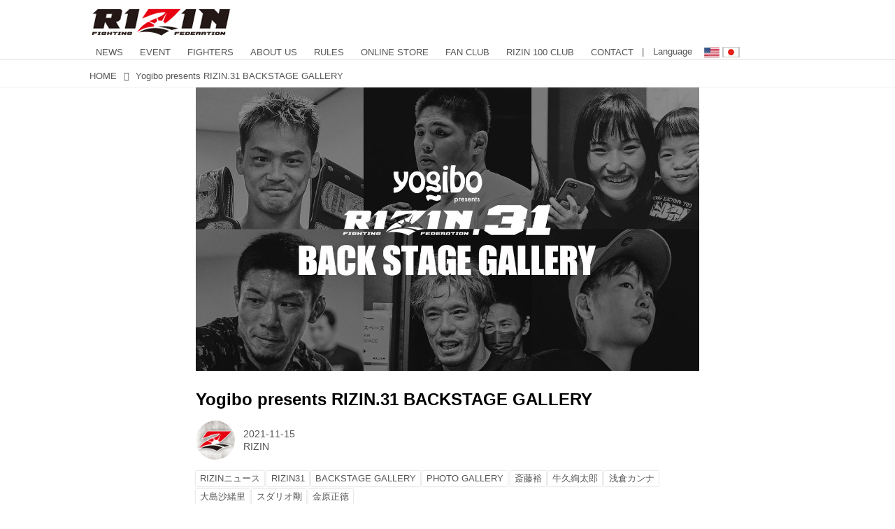

--- FILE ---
content_type: text/html; charset=utf-8
request_url: https://jp.rizinff.com/_ct/17496310?inlinealbum=16804241%2C16966308
body_size: 25976
content:
<!DOCTYPE html>
<html lang="ja">
<head>

<meta charset="utf-8">
<meta http-equiv="X-UA-Compatible" content="IE=Edge">
<meta name="viewport" content="width=device-width, initial-scale=1">
<meta name="format-detection" content="telephone=no">
<link rel="shortcut icon" href="https://d1uzk9o9cg136f.cloudfront.net/f/portal/16777301/custom/2016/03/24/c880405b2afb2978e5b2c712425d592c196c2d3f.png">
<link rel="apple-touch-icon" href="https://d1uzk9o9cg136f.cloudfront.net/f/portal/16777301/custom/2016/03/24/c880405b2afb2978e5b2c712425d592c196c2d3f.png">
<link rel="alternate" type="application/rss+xml" href="https://jp.rizinff.com/_rss/rss20.xml" title="RIZIN FIGHTING FEDERATION オフィシャルサイト - RSS Feed" />









<title>Yogibo presents RIZIN.31 BACKSTAGE GALLERY - RIZIN FIGHTING FEDERATION オフィシャルサイト</title>

<meta name="description" content="戦いの裏側で選手が見せる真実の素顔を収めた「BACKSTAGE GALLERY」
第11試合／フェザー級タイトルマッチ 斎藤裕 vs. 牛久絢太郎
牛久絢太郎4
斎藤裕4
第10試合／スペシャルワンマッチ 浅倉カンナ vs. 大島沙緒里
大島沙緒里4
浅倉カンナ4
第9試合／スペシャルワンマッチ スダリオ剛 vs. SAINT
スダリオ剛3
SAINT3
第8試合／スペシャルワンマッチ 金原正徳 vs. 芦田崇宏
金原正徳3
芦田崇宏3
第7試合／スペシャルワンマッチ 阿部大治 vs. アキラ
アキラ3
阿部大治3
第6試合／スペシャルワンマッチ 中村大介 vs. 新居すぐる
中村大介3
新居すぐる3
第5試合／スペシャルワンマッチ 白川陸斗 vs. 山本琢也
白川陸斗3
山本琢也3
第4試合／スペシャルワンマッチ 吉成名高 vs. 石川直樹
吉成名高3
石川直樹1
第3試合／ス...">







<link rel="canonical" href="https://jp.rizinff.com/_ct/17496310">
<link rel="amphtml" href="https://jp.rizinff.com/_amp/_ct/17496310">

<meta http-equiv="Last-Modified" content="Tue, 16 Nov 2021 12:21:10 +0900">





<!-- Piwik -->

<script id="script-piwik-setting">
window._piwik = {
	'BASE':'https://acs01.rvlvr.co/piwik/',
	'trackers':{
		'173':null,
		'466':null,
	},
	'pageview':null,
	'event':null,
}
</script>


<script src="/static/dinoportal/js/piwikutil.js" async defer></script>





<noscript>
<img src="https://acs01.rvlvr.co/piwik/piwik.php?idsite=466&rec=1&url=https%3A//jp.rizinff.com/_ct/17496310%3Finlinealbum%3D16804241%252C16966308" style="border:0;display:none" alt="" width=1 height=1>
<img src="https://acs01.rvlvr.co/piwik/piwik.php?idsite=173&rec=1&url=https%3A//jp.rizinff.com/_ct/17496310%3Finlinealbum%3D16804241%252C16966308" style="border:0;display:none" alt="" width=1 height=1>

</noscript>

<!-- End Piwik Tracking Code -->
<!-- /page.PIWIK_BASE_URL, /is_preview -->

<!-- acs --><meta name="google-site-verification" content="4wo8JtZ5kKH3UglBxEgCDvTuY9AGzbWWDcvFaFlsyoU" />
<!-- Google Tag Manager -->
<script>
	(function(w, d, s, l, i) {
		w[l] = w[l] || [];
		w[l].push({
			'gtm.start': new Date().getTime(),
			event: 'gtm.js'
		});
		var f = d.getElementsByTagName(s)[0],
			j = d.createElement(s),
			dl = l != 'dataLayer' ? '&l=' + l : '';
		j.async = true;
		j.src =
			'https://www.googletagmanager.com/gtm.js?id=' + i + dl;
		f.parentNode.insertBefore(j, f);
	})(window, document, 'script', 'dataLayer', 'GTM-WRMKXZW');
</script>
<!-- End Google Tag Manager -->

<!-- Google Tag Manager (noscript) -->
<noscript><iframe src="https://www.googletagmanager.com/ns.html?id=GTM-WRMKXZW" height="0" width="0" style="display:none;visibility:hidden"></iframe></noscript>
<!-- End Google Tag Manager (noscript) -->

<!-- 2023/06/20 UA→GA4移行 -->
<script>
	window.gtag = window.gtag || function() {
		dataLayer.push(arguments)
	};

	function _vpvup(ev) {
		// 仮想PVイベントを送信
		gtag('event', 'page_view', {
			page_path: '/' + ev.detail.new_href.split('/').slice(3).join('/'),
			page_location: ev.detail.new_href,
			page_referrer: ev.detail.old_href,
			send_to: 'UA-68446026-1'
		});
		gtag('event', 'page_view', {
			page_path: '/' + ev.detail.new_href.split('/').slice(3).join('/'),
			page_location: ev.detail.new_href,
			page_referrer: ev.detail.old_href,
			send_to: 'G-6DZH8D9K6J'
		});
	}
	// URL変更でPVアップ : GA4の拡張計測機能を活かす場合は不要
	document.addEventListener('_changehref', _vpvup);
	// 一覧の動的ページ追加でPVアップ
	document.addEventListener('_virtualpv', _vpvup);
</script>
<!-- End 2023/06/20 UA→GA4移行 -->


<!-- 2022/05/20 Facebookビジネス認証用 メタタグ -->
<meta name="facebook-domain-verification" content="iesqvgg1kq2lj2bd1ybonvn08mtv8q" />
<!-- End 2022/05/20 Facebookビジネス認証用 メタタグ -->




<!-- 2025/03/03 U-NEXTリマーケティングタグ -->

<!-- Google tag (gtag.js) -->
<script async src="https://www.googletagmanager.com/gtag/js?id=AW-825646876"></script>
<script>
	window.dataLayer = window.dataLayer || [];

	function gtag() {
		dataLayer.push(arguments);
	}
	gtag('js', new Date());

	gtag('config', 'AW-825646876');
</script>

<script async src="https://s.yimg.jp/images/listing/tool/cv/ytag.js"></script>
<script>
	window.yjDataLayer = window.yjDataLayer || [];

	function ytag() {
		yjDataLayer.push(arguments);
	}
	ytag({
		"type": "yjad_retargeting",
		"config": {
			"yahoo_retargeting_id": "BSMPX6XZ4K",
			"yahoo_retargeting_label": "",
			"yahoo_retargeting_page_type": "",
			"yahoo_retargeting_items": [{
				item_id: '',
				category_id: '',
				price: '',
				quantity: ''
			}]
		}
	});
</script>

<!-- Facebook Pixel Code -->
<script>
	! function(f, b, e, v, n, t, s) {
		if (f.fbq) return;
		n = f.fbq = function() {
			n.callMethod ?
				n.callMethod.apply(n, arguments) : n.queue.push(arguments)
		};
		if (!f._fbq) f._fbq = n;
		n.push = n;
		n.loaded = !0;
		n.version = '2.0';
		n.queue = [];
		t = b.createElement(e);
		t.async = !0;
		t.src = v;
		s = b.getElementsByTagName(e)[0];
		s.parentNode.insertBefore(t, s)
	}(window, document, 'script',
		'https://connect.facebook.net/en_US/fbevents.js');
	fbq('init', '1089041131565380');
	fbq('track', 'PageView');
</script>
<noscript><img height="1" width="1" style="display:none" src="https://www.facebook.com/tr?id=1089041131565380&ev=PageView&noscript=1" /></noscript>
<!-- End Facebook Pixel Code -->

<script>
	! function(w, d, t) {
		w.TiktokAnalyticsObject = t;
		var ttq = w[t] = w[t] || [];
		ttq.methods = ["page", "track", "identify", "instances", "debug", "on", "off", "once", "ready", "alias", "group", "enableCookie", "disableCookie"], ttq.setAndDefer = function(t, e) {
			t[e] = function() {
				t.push([e].concat(Array.prototype.slice.call(arguments, 0)))
			}
		};
		for (var i = 0; i < ttq.methods.length; i++) ttq.setAndDefer(ttq, ttq.methods[i]);
		ttq.instance = function(t) {
			for (var e = ttq._i[t] || [], n = 0; n < ttq.methods.length; n++) ttq.setAndDefer(e, ttq.methods[n]);
			return e
		}, ttq.load = function(e, n) {
			var i = "https://analytics.tiktok.com/i18n/pixel/events.js";
			ttq._i = ttq._i || {}, ttq._i[e] = [], ttq._i[e]._u = i, ttq._t = ttq._t || {}, ttq._t[e] = +new Date, ttq._o = ttq._o || {}, ttq._o[e] = n || {};
			n = document.createElement("script");
			n.type = "text/javascript", n.async = !0, n.src = i + "?sdkid=" + e + "&lib=" + t;
			e = document.getElementsByTagName("script")[0];
			e.parentNode.insertBefore(n, e)
		};

		ttq.load('CD91OVRC77U2ME2HOGK0');
		ttq.page();
	}(window, document, 'ttq');
</script>

<!-- End 2025/03/03 U-NEXTリマーケティングタグ --><!-- /acs -->



<meta name="twitter:widgets:csp" content="on">
<meta name="twitter:card" content="summary_large_image">
<meta property="og:type" content="article">
<meta property="og:url" content="https://jp.rizinff.com/_ct/17496310">

<meta property="og:title" content="Yogibo presents RIZIN.31 BACKSTAGE GALLERY - RIZIN FIGHTING FEDERATION オフィシャルサイト">



<meta property="og:image" content="https://d1uzk9o9cg136f.cloudfront.net/f/16782696/rc/2021/11/16/7ff50b857042a6d3ac8c8de86a80b0f2de0e19aa_xlarge.jpg">
<meta property="og:image:width" content="1280">
<meta property="og:image:height" content="720">


<meta property="og:description" content="戦いの裏側で選手が見せる真実の素顔を収めた「BACKSTAGE GALLERY」
第11試合／フェザー級タイトルマッチ 斎藤裕 vs. 牛久絢太郎
牛久絢太郎4
斎藤裕4
第10試合／スペシャルワンマッチ 浅倉カンナ vs. 大島沙緒里
大島沙緒里4
浅倉カンナ4
第9試合／スペシャルワンマッチ スダリオ剛 vs. SAINT
スダリオ剛3
SAINT3
第8試合／スペシャルワンマッチ 金原正徳 vs. 芦田崇宏
金原正徳3
芦田崇宏3
第7試合／スペシャルワンマッチ 阿部大治 vs. アキラ
アキラ3
阿部大治3
第6試合／スペシャルワンマッチ 中村大介 vs. 新居すぐる
中村大介3
新居すぐる3
第5試合／スペシャルワンマッチ 白川陸斗 vs. 山本琢也
白川陸斗3
山本琢也3
第4試合／スペシャルワンマッチ 吉成名高 vs. 石川直樹
吉成名高3
石川直樹1
第3試合／ス...">






<link rel="stylesheet" href="/static/lib/js/jquery-embedhelper.css?_=251225165549">


<link rel="preload" href="/static/lib/fontawesome-4/fonts/fontawesome-webfont.woff2?v=4.7.0" as="font" type="font/woff2" crossorigin>
<link rel="preload" href="/static/lib/ligaturesymbols-2/LigatureSymbols-2.11.ttf" as="font" type="font/ttf" crossorigin>

<script id="facebook-jssdk">/* hack: prevent fb sdk in body : proc by jquery-embedheler */</script>
<style id="style-prevent-animation">*,*:before,*:after{-webkit-transition:none!important;-moz-transition:none!important;transition:none!important;-webkit-animation:none!important;-moz-animation:none!important;animation:none!important}</style>


<link rel="stylesheet" href="/static/dinoportal/css/reset.css?251225165549">
<link rel="stylesheet" href="/static/dinoportal/css/common.css?251225165549">
<link rel="stylesheet" href="/static/dinoportal/css/common-not-amp.css?251225165549">
<link rel="stylesheet" href="/static/user-notify/user-notify.css?251225165549">
<link rel="stylesheet" href="/static/wf/css/article.css?251225165549">
<link rel="stylesheet" href="/static/wf/css/article-not-amp.css?251225165549">
<link rel="stylesheet" href="/static/dinoportal/css/print.css?251225165549" media="print">

<link rel="stylesheet" href="/static/lib/jquery-carousel/jquery-carousel.css?251225165549">
<link rel="stylesheet" href="/static/lib/jquery-carousel-2/jquery-carousel.css?251225165549">

<link href="/static/lib/ligaturesymbols-2/LigatureSymbols.min.css" rel="stylesheet" type="text/css">
<link href="/static/lib/ligaturesymbols-2/LigatureSymbols.min.css" rel="stylesheet" type="text/css">
<link href="/static/lib/rvlvr/rvlvr.css" rel="stylesheet">

<link rel="stylesheet" href="/static/dinoportal/custom/maxwidth.css?251225165549">


<!-- jquery migrate for develop -->
<script src="/static/lib/js/jquery-3.7.1.min.js"></script>
<script src="/static/lib/js/jquery-migrate-3.5.2.min.js"></script>	
<script src="/static/lib/js/jquery-migrate-enable.js"></script>

<script src="/static/lib/js/jquery-utils.js?251225165549"></script>




<script>$(function(){setTimeout(function(){$('#style-prevent-animation').remove();},1000)});</script>

<script>window._langrc={login:'ログイン',search:'検索'}</script>

<link rel="preload" href="https://fonts.gstatic.com/s/lobstertwo/v13/BngMUXZGTXPUvIoyV6yN5-fN5qU.woff2" as="font" type="font/woff2" crossorigin>

<link rel="stylesheet" href="/static/dinoportal/css/content.css?251225165549">
<link rel="stylesheet" href="/static/dinoportal/css/content-not-amp.css?251225165549">
<link rel="stylesheet" href="/static/dinoportal/css/content-paging.css?251225165549">
<link rel="stylesheet" href="/static/dinoportal/custom/content-sns-buttons-top-small.css?251225165549">
<link rel="stylesheet" media="print" onload="this.media='all'" href="/static/wf/css/article-votes.css?251225165549">
<link rel="stylesheet" media="print" onload="this.media='all'" href="/static/wf/css/article-carousel.css?251225165549">
<link rel="stylesheet" media="print" onload="this.media='all'" href="/static/wf/css/article-album.css?251225165549">
<link rel="stylesheet" media="print" onload="this.media='all'" href="/static/lib/js/tbl-md.css?251225165549">
<link rel="stylesheet" media="print" onload="this.media='all'" href="/static/wf/css/article-list.css?251225165549">
<link rel="stylesheet" media="print" onload="this.media='all'" href="/static/wf/css/article-lbox.css?251225165549">
<link rel="stylesheet" media="print" onload="this.media='all'" href="/static/wf/css/article-afls.css?251225165549">




<style>body:not(.ptluser-logined) .limited-more.init>span:after{content:'ログインして本文を読む'}.network-error>span:after,.limited-more.error>span:after{content:'通信エラーです' '\0a' 'しばらくして再読み込みしてください'}.album-link-title:empty::after{content:'アルバム'}.vote-result[data-content-cached-at-relative-unit="sec"]::before{content:attr(data-content-cached-at-relative-num)"秒前の集計結果"}.vote-result[data-content-cached-at-relative-unit="sec"][data-content-cached-at-num="1"]::before{content:attr(data-content-cached-at-relative-num)"秒前の集計結果"}.vote-result[data-content-cached-at-relative-unit="min"]::before{content:attr(data-content-cached-at-relative-num)"分前の集計結果"}.vote-result[data-content-cached-at-relative-unit="min"][data-content-cached-at-num="1"]::before{content:attr(data-content-cached-at-relative-num)"分前の集計結果"}.vote-result[data-content-cached-at-relative-unit="day"]::before{content:attr(data-content-cached-at-relative-num)"日前の集計結果"}.vote-result[data-content-cached-at-relative-unit="day"][data-content-cached-at-num="1"]::before{content:attr(data-content-cached-at-relative-num)"日前の集計結果"}</style>


<script id="script-acs-flags">
window._use_acs_content_dummy=false;
window._use_vpv_iframe=false;
</script>




<!-- custom css as less  -->


<style id="style-site-custom" type="text/less">
/**** Color ****/

/**** imported colors.less ****/


@colors-base: #666; 
@colors-base-bg: white; 
@colors-base-box: @colors-base; 
@colors-base-box-bg: fade(@colors-base, 8%); 

@colors-header: @colors-base; 
@colors-header-bg: @colors-base-bg; 
@colors-header-menu: @colors-header; 
@colors-header-menu-bg: @colors-header-bg; 
@colors-header-menu-active: black; 
@colors-header-menu-active-bg: transparent; 
@colors-header-menu-active-mark: black; 
@colors-header-shadow: #eee; 

@colors-footer: @colors-base-box; 
@colors-footer-bg: @colors-base-box-bg; 

@colors-widget: @colors-base-box; 
@colors-widget-bg: @colors-base-box-bg; 
@colors-marble: @colors-widget; 
@colors-marble-bg: @colors-widget-bg; 
@colors-marblebar: @colors-base; 
@colors-marblebar-bg: @colors-base-bg; 


@colors-menufeed-title: black; 
@colors-contents-title: @colors-base; 
@colors-cards-bg: #eee; 

@colors-content-heading: @colors-base; 
@colors-content-heading-decoration: @colors-base; 
@colors-content-subheading: @colors-base; 
@colors-content-subheading-decoration: @colors-base; 
@colors-content-body-link: inherit; 
@colors-content-body-link-active: inherit; 
@colors-content-quote: @colors-base-box; 
@colors-content-quote-bg: @colors-base-box-bg; 
@colors-content-box: @colors-base-box; 
@colors-content-box-bg: @colors-base-box-bg; 


@colors-paging-current: @colors-base-box; 
@colors-paging-current-bg: @colors-base-box-bg; 


@colors-spiral-header: @colors-header; 
@colors-spiral-header-bg: @colors-header-bg; 
@colors-spiral-header-shadow: @colors-header-shadow;



@colors-btn: black;
@colors-btn-bg: #eee;
@colors-btn-border: #ccc;

@colors-btn-colored: white;
@colors-btn-colored-bg: hsl(359, 57%, 49%);
@colors-btn-colored-border: hsl(359, 57%, 49%);


@colors-tab-active: hsl(359, 57%, 49%);



body {
	color: @colors-base;
	background: @colors-base-bg;
}
.content-info {
	color: @colors-base;
}

*,*:after,*:before {
	border-color: fade(@colors-base, 50%);
}



#header-container,
.menu-overflowed > .container {
	color: @colors-header;
}
#header-bgs:after {
	border-bottom-color: @colors-header-shadow;
}


.spiral-header-container {
	color: @colors-spiral-header;
}
.spiral-header-bgs {
	border-bottom-color: @colors-spiral-header-shadow;
}




#header-menu {
	color: @colors-header-menu;
}

.menu-overflowed > .container {
	color: @colors-header-menu;
	background: @colors-header-menu-bg;
}

#header-bg {
	background: @colors-header-bg;
}
.spiral-header-bg {
	background: @colors-spiral-header-bg;
}
#header-menu-bg {
	background: @colors-header-menu-bg;
}


#header:not(.initialized) {
	background: @colors-header-bg;
}
@media (max-width:767px) {
	#header:not(.initialized) #header-menu {
		background: @colors-header-menu-bg;
	}
}

#header-menu > a:hover,
#header-menu > a.active {
	color: @colors-header-menu-active;
	background: @colors-header-menu-active-bg;
}
#header-menu > a:hover:after,
#header-menu > a.active:after {
	border-bottom-color: @colors-header-menu-active-mark;
}


#footer {
	color: @colors-footer;
	background: @colors-footer-bg;
}


.newsfeed-block-header h2 {
	color: @colors-menufeed-title;
}

#newsfeed .wfcontent .content-link .content-title {
	color: @colors-contents-title;
}


#newsfeed.newsfeed-all-display-type-photo,
#newsfeed.newsfeed-all-display-type-card {
	background: @colors-cards-bg;
}


body.page-ctstock #main > .content .content-summary a:not(.btn),
body.page-ctstock #main > .content .content-body-body a:not(.btn),
body.page-content #main > .content .content-summary a:not(.btn),
body.page-content #main > .content .content-body-body a:not(.btn) {
	color: @colors-content-body-link;
}
body.page-ctstock #main > .content .content-summary a:not(.btn):hover,
body.page-ctstock #main > .content .content-summary a:not(.btn):active,
body.page-ctstock #main > .content .content-body-body a:not(.btn):hover,
body.page-ctstock #main > .content .content-body-body a:not(.btn):active,
body.page-content #main > .content .content-summary a:not(.btn):hover,
body.page-content #main > .content .content-summary a:not(.btn):active,
body.page-content #main > .content .content-body-body a:not(.btn):hover,
body.page-content #main > .content .content-body-body a:not(.btn):active {
	color: @colors-content-body-link-active;
}

.article > .article-heading {
	color: @colors-content-heading;
	border-color: @colors-content-heading-decoration;
}
.article > .article-subheading {
	color: @colors-content-subheading;
	border-color: @colors-content-subheading-decoration;
}


.article > .quotebox {
	color: @colors-content-quote;
	background: @colors-content-quote-bg;
}
.article > p.box {
	color: @colors-content-box;
	background: @colors-content-box-bg;
}



body:not(.custom-sidebar-separate) .widgets,
body.custom-sidebar-separate .widgets > *,
#newsfeed .widget {
	color: @colors-widget;
	background: @colors-widget-bg;
}


#newsfeed .marble {
	color: @colors-marble;
	background: @colors-marble-bg;
}
#newsfeed .marblebar {
	color: @colors-marblebar;
	background: @colors-marblebar-bg;
}


.btn,
.btn:hover,
.btn:active,
a.btn,
a.btn:hover,
a.btn:active,
a.btn:visited,
button,
button:hover,
button:active,
input[type="button"], input[type="submit"], input[type="reset"],
input[type="button"]:hover, input[type="submit"]:hover, input[type="reset"]:hover,
input[type="button"]:active, input[type="submit"]:active, input[type="reset"]:active {
	color:@colors-btn;
	background:@colors-btn-bg;
	border:1px solid @colors-btn-border;
}

.btn-colored, .btn-colored:hover, .btn-colored:active,
.btn-colored[disabled], .btn-colored[disabled]:hover,
a.btn-colored, a.btn-colored:hover, a.btn-colored:active, a.btn-colored:visited,
a.btn-colored[disabled], a.btn-colored[disabled]:hover, a.btn-colored[disabled]:visited,
input[type="button"].btn-colored, input[type="button"].btn-colored:hover, input[type="button"].btn-colored:active,
button:not([type]):not(.btn-normal),
button[type="submit"]:not(.btn-normal), input[type="submit"]:not(.btn-normal),
button[type="submit"]:not(.btn-normal):hover, input[type="submit"]:not(.btn-normal):hover,
button[type="submit"]:not(.btn-normal):active, input[type="submit"]:not(.btn-normal):active {
	color:@colors-btn-colored;
	background:@colors-btn-colored-bg;
	border:1px solid @colors-btn-colored-border;
}

.nav-tabs > li.active > a,
.nav-tabs > li.active > a:hover,
.nav-tabs > li > a:hover {
	border-bottom-color:@colors-tab-active;
}
.nav-tabs > li > a:hover {
	border-bottom-color:fade(@colors-tab-active, 30%);
}


body.page-ctstock #main>.content .content-body-body a.content-paging-link.content-paging-link-current,
body.page-ctstock #main>.content .content-body-body a.content-paging-link:hover,
body.page-content #main>.content .content-body-body a.content-paging-link.content-paging-link-current,
body.page-content #main>.content .content-body-body a.content-paging-link:hover {
	color: @colors-paging-current;
	background: @colors-paging-current-bg;
	border-color: @colors-paging-current;
}


/**** end of imported colors.less ****/


@colors-base: #555;
/* ベース色(文字) */
@colors-header-menu: @colors-base;
@colors-header-menu-active-mark: #fd0000;
/* アクティブヘッダメニュー(下線) */
@colors-content-body-link: #fd0000;
/* コンテンツ内リンク */
@colors-content-body-link-active: @colors-base;
/* コンテンツ内リンク(アクティブ/ホバー) */
/***************/

@media (max-width: 767px) {
	.content-info.flex-container.flex-mobile .content-author-name {
		display: none;
	}

	.sp_none {
		display: none;
	}
}

body {}

/* 記事リンク色 */
#path-custom-feed-heading a,
#path-custom-feed-heading a:hover,
#path-custom-feed-heading a:active {
	color: #fd0000;
}

.mb10 {
	margin-bottom: 10px;
}

.mb20 {
	margin-bottom: 20px;
}

.mb30 {
	margin-bottom: 30px;
}


/**** ヘッダメニューを常にモバイルと同じにする ****/

/**** imported header-menu-always-mobile.css ****/



@media (min-width:768px) {
	#main {
		padding-top:105px; 
		
	}
	
	.spiral-header-container,
	#header-container {
		font-size:14px;
		height:auto;
	}
	
	#header.slide-up #header-container {
		
	}
	
	#header-menu {
		font-size:90%;
	}
	
	#header-menu {
		-webkit-box-ordinal-group:3;
		-moz-box-ordinal-group:3;
		-ms-flex-order:3;
		-webkit-order:3;
		order:3;
		
		width:100%;
		padding-left:15px;
		padding-right:15px;
	}
	
	.spiral-header-defaults,
	#header-defaults {
		flex-wrap:wrap;
	}
	
	#header-menu > * {
		display:inline-block;
	}
	#header-menu {
		white-space: nowrap;
	}
	
	#header-menu > .menu-more {
		padding-left:10px;
		padding-right:10px;
	}
	
	#header-right {
		-webkit-box-ordinal-group:2;
		-moz-box-ordinal-group:2;
		-ms-flex-order:2;
		-webkit-order:2;
		order:2;
	}
	
	
	#header-menu > a,
	#header-menu > span {
		padding:12px;
		padding-bottom:10px;
		height:auto;
	}
	
	#header-menu-bg {
		background:@colors-header-bg;
	}
}


/**** end of imported header-menu-always-mobile.css ****/



/**** サイドバーの要素をウィジェットブロックに分ける ****/

/**** imported sidebar-separate.css ****/



body.custom-sidebar-separate {}

.widgets {
	padding: 0;
	background: transparent;
}

.widgets > * {
	padding: 20px;
	background: #f8f8f8;
}

.widgets > .nopadding {
	padding: 0;
}

.widget h3:first-child {
	padding-top: 0;
}

.widgets {
	border: 4px solid transparent;
}
body:not(.custom-sidebar-left) .widgets {
	border-right: none;
}
body.custom-sidebar-left .widgets {
	border-left: none;
}

.widgets > * + *, .widget + .widget {
	margin-top: 4px;
}

.main-contents {
	padding-top: 4px;
}
/**** end of imported sidebar-separate.css ****/



/**** メニューフィードの写真・カードの先頭を大きく ****/

/**** imported menufeed-big-leading.css ****/


@media (min-width :768px) {
	#newsfeed .newsfeed-block.newsfeed-all-display-type-photo .wfcontent:first-child,
	#newsfeed .newsfeed-block.newsfeed-all-display-type-card .wfcontent:first-child {
		width: 49.389%; 
		
		width: -webkit-calc( 50% + 2.5px - 5px);
		width: calc( 50% + 2.5px - 5px);
		
		float:left;
	}
	#newsfeed .newsfeed-block.newsfeed-all-display-type-photo .wfcontent:nth-child(4n),
		#newsfeed .newsfeed-block.newsfeed-all-display-type-card .wfcontent:nth-child(4n) {
		margin-right: 5px !important;
	}
	#newsfeed .newsfeed-block.newsfeed-all-display-type-photo .wfcontent:nth-child(3),
	#newsfeed .newsfeed-block.newsfeed-all-display-type-photo .wfcontent:nth-child(5),
	#newsfeed .newsfeed-block.newsfeed-all-display-type-photo .wfcontent:nth-child(4n+5),
	#newsfeed .newsfeed-block.newsfeed-all-display-type-card .wfcontent:nth-child(3),
	#newsfeed .newsfeed-block.newsfeed-all-display-type-card .wfcontent:nth-child(5),
	#newsfeed .newsfeed-block.newsfeed-all-display-type-card .wfcontent:nth-child(4n+5) {
		margin-right: 0 !important;
	}
	#newsfeed .newsfeed-block.newsfeed-all-display-type-photo .wfcontent:nth-child(n+6),
	#newsfeed .newsfeed-block.newsfeed-all-display-type-card .wfcontent:nth-child(n+6) {
		display: none !important;
	}
	#newsfeed .newsfeed-block.newsfeed-all-display-type-card
			.wfcontent:first-child .content-leading .img-wrap:before {
		padding-top: 88.75%;
		
		padding-top: -webkit-calc( 74.4% + 16px + 10px + 0.8 * 1em * 0.8 * 1.6 + 0.8 * 1em * 0.75 * 1.3 );
		padding-top: calc( 74.4% + 16px + 10px + 0.8* 1em * 0.8 * 1.6 + 0.8* 1em * 0.75 * 1.3 );
	}
	
}

@media (max-width :767px) {
	#newsfeed .newsfeed-block.newsfeed-all-display-type-photo .wfcontent:nth-child(2n+1),
	#newsfeed .newsfeed-block.newsfeed-all-display-type-card .wfcontent:nth-child(2n+1) {
		margin-right: 0 !important;
	}
	#newsfeed .newsfeed-block.newsfeed-all-display-type-photo .wfcontent:nth-child(2n+2),
	#newsfeed .newsfeed-block.newsfeed-all-display-type-card .wfcontent:nth-child(2n+2) {
		margin-right: 5px !important;
	}
	#newsfeed .newsfeed-block.newsfeed-all-display-type-photo .wfcontent:first-child,
	#newsfeed .newsfeed-block.newsfeed-all-display-type-card .wfcontent:first-child {
		width: 100%;
		margin-right: 0 !important;
	}
	#newsfeed .newsfeed-block.newsfeed-all-display-type-photo .wfcontent:nth-child(n+6),
	#newsfeed .newsfeed-block.newsfeed-all-display-type-card .wfcontent:nth-child(n+6) {
		display: none !important;
	}
}

/**** end of imported menufeed-big-leading.css ****/



/**** 写真・カードのフィードをモバイルで2列表示 ****/

/**** imported feed-card-mobile-2cols.css ****/


body.custom-feed-card-mobile-2cols {}

@media (max-width :767px) {
	.newsfeed.newsfeed-all-display-type-photo .widget-wrap + .wfcontent,
	.newsfeed.newsfeed-all-display-type-card .widget-wrap + .wfcontent,	
	.newsfeed.newsfeed-all-display-type-photo .wfcontent + .wfcontent,
	.newsfeed.newsfeed-all-display-type-card .wfcontent + .wfcontent {
		width: 48%;
		width: -webkit-calc(50% - 7.5px);
		width: calc(50% - 7.5px);
		width: ~"calc(50% - 7.5px)"; 
		
		float: none;
		display: inline-block;
		vertical-align: top;
		
		margin-left: 5px! important;
		margin-right: 0! important;
	}
}

/**** end of imported feed-card-mobile-2cols.css ****/



/**** 新着・優先マーカーを追加 ****/

/**** imported new-marker.less ****/


@new-marker-recent: '3d'; 

@colors-new-marker: hsl(0, 67%, 95%);
@colors-new-marker-bg: hsl(0, 67%, 45%);
@colors-pinned-marker: hsl(60, 100%, 20%);
@colors-pinned-marker-bg: hsl(60, 100%, 47%);



.pinned-marker,
.new-marker {
	font-family: verdana;
	font-weight: bold;
	font-style:normal;
	text-decoration:none;
	text-shadow:none;
	display:inline-block;
	line-height:1;
	font-size:60%;
	vertical-align:text-top;
	padding:0.25em;
	margin-right:0.5em;
	position:relative;
	top:0.05em;
}

.pinned-marker {
	content:"PICKUP";
	color:@colors-pinned-marker;
	background:@colors-pinned-marker-bg;
}

.new-marker {
	content:"NEW";
	color:@colors-new-marker;
	background:@colors-new-marker-bg;
}

& when (@new-marker-recent = 'test') {
	.wfcontent[data-pubdate-recent] .content-title:before
	{ .new-marker; }
}

.wfcontent.is-pinned .content-title:before {
	.pinned-marker;
}

& when (@new-marker-recent = '0d') {
	.wfcontent[data-pubdate-recent="-0d"] .content-title:before
	{ .new-marker; }
}

& when (@new-marker-recent = '1d') {
	.wfcontent[data-pubdate-recent="-1d"] .content-title:before,
	.wfcontent[data-pubdate-recent="-0d"] .content-title:before
	{ .new-marker; }
}

& when (@new-marker-recent = '2d') {
	.wfcontent[data-pubdate-recent="-2d"] .content-title:before,
	.wfcontent[data-pubdate-recent="-1d"] .content-title:before,
	.wfcontent[data-pubdate-recent="-0d"] .content-title:before
	{ .new-marker; }
}

& when (@new-marker-recent = '3d') {
	.wfcontent[data-pubdate-recent="-3d"] .content-title:before,
	.wfcontent[data-pubdate-recent="-2d"] .content-title:before,
	.wfcontent[data-pubdate-recent="-1d"] .content-title:before,
	.wfcontent[data-pubdate-recent="-0d"] .content-title:before
	{ .new-marker; }
}

& when (@new-marker-recent = '1w') {
	.wfcontent[data-pubdate-recent="-1w"] .content-title:before,
	.wfcontent[data-pubdate-recent="-3d"] .content-title:before,
	.wfcontent[data-pubdate-recent="-2d"] .content-title:before,
	.wfcontent[data-pubdate-recent="-1d"] .content-title:before,
	.wfcontent[data-pubdate-recent="-0d"] .content-title:before
	{ .new-marker; }
}

& when (@new-marker-recent = '1m') {
	.wfcontent[data-pubdate-recent="-1m"] .content-title:before,
	.wfcontent[data-pubdate-recent="-1w"] .content-title:before,
	.wfcontent[data-pubdate-recent="-3d"] .content-title:before,
	.wfcontent[data-pubdate-recent="-2d"] .content-title:before,
	.wfcontent[data-pubdate-recent="-1d"] .content-title:before,
	.wfcontent[data-pubdate-recent="-0d"] .content-title:before
	{ .new-marker; }
}

/**** end of imported new-marker.less ****/


@new-marker-recent: '3d';
/* 0d, 1d, 2d, 3d, 1w, 1m, test */
@colors-new-marker: hsl(0, 67%, 95%);
@colors-new-marker-bg: hsl(0, 67%, 45%);
@colors-pinned-marker: hsl(60, 100%, 20%);
@colors-pinned-marker-bg: hsl(60, 100%, 47%);

/**** 著者のサイト名を消す ****/
.content-author-site-wrap,
.widget-content-author-site-wrap,
body:not(.custom-sidebar-left).page-content .widgets {
	display: none !important;
}

/**** カード表示のタイトルを3行固定に(メニューフィードブロック除く) : line-height:1.4　の場合 ****/
.newsfeed-all-display-type-card:not(.newsfeed-block) .content-title {
	white-space: normal;
	max-height: none;
	height: 4.2em;
	height: -webkit-calc(1.4em * 3);
	height: calc(1.4em * 3);
	overflow: hidden;
	display: block;
	display: -webkit-box;
	-webkit-box-orient: vertical;
	-webkit-line-clamp: 3;
}


/**** フィードで公開日を表示 ****/
#newsfeed .content-author-info>.flex-item[data-pubdate]:after {
	content: attr(data-pubdate);
	display: block;
}

@media (min-width:768px) {
	.custom-menufeed-big-leading #newsfeed .newsfeed-block.newsfeed-all-display-type-card .wfcontent:first-child .content-leading .img-wrap:before {
		padding-bottom: 13.2px;
	}
}

/* ヘッダメニュー */
#header-container,
#header-menu,
#header-menu:before,
#header-container:before {
	background: rgba(255, 255, 255, .95);
}

body:not(.page-content) #main,
.inserted-spiral .spiral-header-defaults,
.inserted-spiral .spiral-contents-container,
#header-defaults,
body.custom-header-menu-always-mobile #header-menu,
#common-header,
#footer-container {
	max-width: 1060px !important;
}

@media (min-width: 768px) {
	#header-menu {
		background: transparent;
	}

	#header-menu>* {
		height: 1px;
	}
}

@media (max-width: 767px) {
	#header-menu {
		display: none;
	}
}

/**** モバイル表示時のヘッダメニューあふれ分を畳まず複数行にする ****/

/**** imported header-menu-multilines-mobile.less ****/



@header-menu-not-collapse: false;

@header-menu-centering: false;

@header-menu-cols-mobile: 0;
@header-menu-cols-pc: 0;



@media (min-width:767px) {
	body.custom-header-menu-always-mobile {

		#header-menu {
			white-space:normal;
			flex-wrap:wrap;
		}
		
		& when (@header-menu-centering) {
			#header-menu {
				text-align:center;
			}
		}
		
		#header-menu > a {
			
			white-space:nowrap;
			display:inline-block;
			vertical-align:middle;
			line-height:1;
		}
		
		& when (@header-menu-cols-mobile > 0) {
			#header-menu { padding-left:0; padding-right:0; }
			#header-menu > a {
				width: calc( 100% / @header-menu-cols-pc );
			}
			#header-menu > a.x2 {
				width: calc( 2 * 100% / @header-menu-cols-pc );
			}
			#header-menu > a.x3 {
				width: calc( 3 * 100% / @header-menu-cols-pc );
			}
			#header-menu > a.x4 {
				width: calc( 3 * 100% / @header-menu-cols-pc );
			}
		}
		
	}
	
}

@media (max-width:767px) {
	#header-menu {
		white-space:normal;
		flex-wrap:wrap;
	}
	
	& when (@header-menu-centering) {
		#header-menu {
			text-align:center;
		}
	}
	
	
	#header-menu > a {
		white-space:nowrap;
		display:inline-block;
		vertical-align:middle;
		line-height:1;
	}
	
	& when (@header-menu-cols-mobile > 0) {
		#header-menu { padding-left:0; padding-right:0; }
		#header-menu > a {
			width: calc( 100% / @header-menu-cols-mobile );
		}
		#header-menu > a.x2 {
			width: calc( 2 * 100% / @header-menu-cols-mobile );
		}
		#header-menu > a.x3 {
			width: calc( 3 * 100% / @header-menu-cols-mobile );
		}
		#header-menu > a.x4 {
			width: calc( 3 * 100% / @header-menu-cols-mobile );
		}
	}
	
}



#header #header-menu > a {
	padding-top:.4em; padding-bottom:.2em;
}


#header.slide-up #header-bgs:after,
#header.slide-up #header-menu
{ height:1.6em; overflow:hidden; } 
#header.slide-up #header-menu:before
{ top:1.6em; }


/**** end of imported header-menu-multilines-mobile.less ****/


@header-menu-centering: false;
/* true ならメニューと内容をセンタリング */
@header-menu-cols-mobile: 0;
/* 正数ならカラム数を固定 */
@header-menu-cols-pc: 0;
/* header-menu-always-mobileカスタムのとき、PC用 */
/* 特定の要素を倍幅にしたいときは、メニューカスタマイズで ... とする。 */
/* class="x3", class="x4" でそれぞれ3倍、4倍幅 */


/* メニューページ調整 */
.page-menu #menu-content {}


/* TOPメニューフィード */
.newsfeed-block {
	background: rgba(255, 255, 255, .95);
	margin-top: 8px;
}

.newsfeed-block h2 {
	margin-top: 0;
	border-bottom: 2px solid #FF0000;
}

/* カルーセル部分調整 */
.newsfeed-block.newsfeed-all-display-type-carousel {
	padding-bottom: 0;
}

/* 一覧ページ */
.newsfeed-block-header h2>a {
	border: none;
}

#newsfeed .wfcontent {
	border: none;
	background: rgba(255, 255, 255, .95);
	padding: 15px;
	margin: 15px 0;
}

#newsfeed .wfcontent:first-child,
#newsfeed .wfcontent:not(.image-bg):not(.newsfeed-display-type-imagewide):first-child {
	padding-top: 15px;
}

#newsfeed.newsfeed-all-display-type-photo,
#newsfeed.newsfeed-all-display-type-card {
	background: transparent;
}

/* 執筆者記事一覧調整 */
#user-heading .user-heading-name {
	display: none;
}

#user-heading img.user-image {
	margin-bottom: 20px;
}

/* サイドバー */

.event_bunner img {
	margin-bottom: 3px;
}

#main-contents-container>.widgets {
	border: 12px solid transparent;
	border-right: none;
}

.widgets>.banners,
.widgets>.SNS_widget {
	padding: 0;
}

.widgets>*+*,
.widget+.widget {
	/***	margin-top: 8px; ***/
	margin-top: 0px;
}

body:not(.custom-sidebar-separate) .widgets,
body.custom-sidebar-separate .widgets>*,
#newsfeed .widget {
	background: rgba(255, 255, 255, .95);
}

#main-contents-container .widget,
.SNS_widget {
	border: 1px solid #ddd;
}

#main-contents-container .widget.banners {
	border: none;
}

#main-contents-container .widget.banners>a>img.border_on {
	border: 1px solid #ddd;
}

.side_title {
	font-weight: bold;
	font-family: 'arial black', 'AvenirNext-Bold';
	text-align: center;
}

.side_title h3 {
	color: #FF0000 !important;
	text-align: left;
	font-size: 150%;
	float: none !important;
	border-bottom: 2px solid #FF0000;
}

.side_title_sub {
	font-size: 90%;
	text-align: left;
}


.widget_title {
	font-weight: bold;
	font-family: 'arial black', 'AvenirNext-Bold';
	text-align: center;
	margin-bottom: 15px;
	margin-top: 50px;
}

.widget_title h3 {
	color: #000000 !important;
	text-align: center;
	font-size: 130%;
	float: none !important;
	margin-bottom: 0px;
}

.widget_title_sub {
	font-size: 100%;
	text-align: center;
}

.sns_icons {
	text-align: center;
	margin-bottom: 20px;
}

.sns_icons img {
	width: 15%;
	margin: 0px;
}


@media (max-width: 767px) {
	.side_title {
		font-weight: bold;
		font-family: 'AvenirNext-Bold';
		text-align: center;
	}

	.side_title h3 {
		font-family: 'AvenirNext-Bold';
	}
}


/* フッタ */
#footer {
	text-align: center;
	background: rgba(255, 255, 255, .95);
	padding-top: 15px;
	padding-bottom: 15px;
	margin-top: 30px;
	font-size: 80%;
}

#main {
	min-height: 85vh;
}

/* 記事ページ */
.page-content .content-cover>.content-info {
	display: none;
}

/*** Additional ***/
@media (max-width: 767px) {
	body {
		font-size: 16px;
		/*** 4.375vw ***/
	}
}




.fighter_profile {
	margin: 7px 0;
	padding: 0 15px;
	background: #fff;
}

.profile_box {
	position: relative;
}

.profile_box>.img_box {
	position: absolute;
	width: 100%;
}

.profile_box>.img_box>img {
	width: 40%;
	display: block;
}

.profile_text {
	position: relative;
	margin-left: 40%;
	padding-left: 15px;
	min-height: 347px;
}

.profile_text table {
	text-align: left;
}

.profile_text tbody {
	vertical-align: top;
	line-height: 1.3;
}

.profile_text tbody tr>* {
	padding: 4px 0;
}

.profile_text th {
	width: 6em;
}


@media (max-width: 767px) {
	.profile_box>.img_box>img {
		width: 140px;
	}

	.profile_text {
		margin-left: 140px;
		min-height: 171px;
		font-size: 80%;
	}

	.profile_desc {
		font-size: 90%;
	}
}

.profile_desc>p {
	margin: 0;
	padding: 0 10px 20px 0;
}

/* 対戦成績 */

.match_record label,
.fighter_profile .rel_article {
	background: #000;
	color: #fff;
	padding: 10px;
	line-height: 1;
	display: block;
	margin: 0;
	border: 1px solid #fff;
}

.match_record label:hover {
	background: #444;
	cursor: pointer;
}

.match_record input[type="checkbox"].on-off:not(:checked)+table * {
	padding: 0 !important;
}

.match_record table {
	-webkit-transition: all 0.5s;
	-moz-transition: all 0.5s;
	-ms-transition: all 0.5s;
	-o-transition: all 0.5s;
	transition: all 0.5s;
	margin: 0 10px;
	padding: 0;
	list-style: none;
	font-size: 90%;
	width: 100%;
	text-align: left;
}

@media (max-width:767px) {
	.match_record table {
		font-size: 80%;
	}
}

.match_record table tr {
	vertical-align: top;
}

.match_record table th,
.match_record table td {
	padding-top: 3px;
	padding-bottom: 3px;
}

.match_record th.date {
	width: 20%;
}

.match_record th.WorL {
	width: 10%;
}

.match_record th.opponent {
	width: 30%;
}

.match_record th.result {
	width: 20%;
}

.match_record th.event {
	width: 20%;
}

.match_record input[type="checkbox"].on-off+table {
	height: 0;
	overflow: hidden;
	line-height: 0;
	color: transparent;
}

#path-custom-feed-heading input[type="checkbox"].on-off+table a,
#path-custom-feed-heading input[type="checkbox"].on-off+table a:hover,
#path-custom-feed-heading input[type="checkbox"].on-off+table a:active {
	color: transparent;
	pointer-events: none;
}

.match_record input[type="checkbox"].on-off:checked+table {
	height: auto;
	color: inherit;
	line-height: 1.3;
	margin: 10px;
}

#path-custom-feed-heading input[type="checkbox"].on-off:checked+table a,
#path-custom-feed-heading input[type="checkbox"].on-off:checked+table a:hover,
#path-custom-feed-heading input[type="checkbox"].on-off:checked+table a:active {
	color: inherit;
	pointer-events: auto;
}


/* fighter end */

/*** Add 20161207 ***/


.article>.article-heading {
	border-color: #555;
	color: #555;
}

.article>.article-subheading {
	color: #555;
	border-color: #555;
}

figure.menus img {
	opacity: 1;
	-webkit-transition: .05s ease-in-out;
	transition: .05s ease-in-out;
}

figure.menus:hover img {
	opacity: .5;
}


/*** Add 20161207 END***/
/*** add　20171110 ***/
.widget-bookmarks {
	display: none;
}

/*** add　20171110 end ***/

#user-notifies-toggle {
	display: none;
}

/*** add　20200303 ***/
/* 記事本文下リンク */
.content-body-custom-bottom a {
	color: #ff0000;
}

/* 記事本文下h2, h3タグ */
.content-body-custom-bottom h2,
.content-body-custom-bottom h3 {
	color: #555;
}

/*** add　20200303 end ***/

/*** add　20200414 ***/
.content .widgets>*,
.content-region .widgets {
	padding: 0;
	margin-left: 0;
	margin-right: 0;
}

/*** add　20200414 end ***/

</style>
<script>
<!--
/* custom css */
(function(d, s){
	var m, rx = /^@(import|requirejs:)\s+(\((css|less)\))?\s*(url\()?('|"|)(.+?)\5(\))?;/gm;
	var scripts = {};
	var bc = [], hd = d.getElementsByTagName('head')[0];
	function procCustomLess(custom_css) {
		custom_css =
			custom_css
				.replace(/\/\*([\S\s]*?)\*\//mg, '')
				.replace(/\/\/.*$/g, '');
		// console.log('custom_css:\n' + custom_css);
		while (m = rx.exec(custom_css)) {
			var cmd = m[1], arg = m[6];
			if (arg.indexOf('/static/dinoportal/custom/') != 0) {
				continue;
			}
			console.log('custom css:cmd=' + cmd + ',arg=' + arg);
			({
				'import': function(arg, m){
					m = arg.match(/^.+\/([^\/]*)\.(css|less)$/);
					if (m) {
						bc.push('custom-' + m[1]);
					}
				},
				'requirejs:': function(arg, m){
					m = arg.match(/^.+\/([^\/]*)\.(js)$/);
					if (m) {
						// $('<'+'script src='+m[2]+'></'+'script>').appendTo('body');
						s = d.createElement('script');
						s.src = arg;
						hd.appendChild(s);
					}
				},
			}[cmd]||(function(){}))(arg);
		}
	}
	function procCustomLessImported(custom_css){
		// chrome 101 workaround #4302 / server side import css,less
		var m, rx2 = /\*\*\* imported ((\S+)\.(less|css)) \*\*\*/gm;
		while (m = rx2.exec(custom_css)) {
			console.log('custom css server imported:' + m[1])
			bc.push('custom-' + m[2]);
		}
	}
	var custom_css = (d.getElementById('style-site-custom')||{}).innerHTML;
	custom_css && procCustomLess(custom_css);
	custom_css && procCustomLessImported(custom_css);
	custom_css = (d.getElementById('style-path-custom')||{}).innerHTML;
	custom_css && procCustomLess(custom_css);
	custom_css && procCustomLessImported(custom_css);
	$(function(){
		d.body.className = d.body.className + ' ' + bc.join(' ');
		$(document).trigger('loadcustoms');
		window._customized = {};
		$.each(bc, function(i, v){
			var vname = v.replace(/custom-/, '').replace(/-/g, '_');
			window._customized[vname] = true;
		});
		console.log('body.' + bc.join('.'));
		console.log('window._customized', window._customized);
	});
})(document);
/*  less */
window.less = { env:'development', errorReporting:'console', dumpLineNumbers: "comments", logLevel:2, compress:false, javascriptEnabled:true };

(function(){
	var ls = document.getElementById('style-site-custom'),
		ls_txt = ls.textContent.replace(
			/^\/\*\*\* external import: (.+) \*\*\*\//gm, function(a, href){
				var ln = document.createElement('link');
				ln.setAttribute('data-from-customcss', '1');
				ln.rel = 'stylesheet';
				ln.href = href;
				ls.parentNode.insertBefore(ln, ls);
				console.log('custom css: inserted external link[rel="stylesheet"]', ln);
				return '/* replaced */';
			});
})();

(function(s){
	if (window.navigator.userAgent.match(/msie (7|8|9|10)/i)) {
		s.src = '/static/lib/less/less.min.js?_=251225165549';
	} else {
		s.src = '/static/lib/less-4.1.2/less.min.js?_=251225165549';
	}
	document.head.appendChild(s);
})(document.createElement('script'));

/*  */
// ' -->
</script>



<!-- end of custom css -->

<style id="style-spaceless-init">.spaceless > * { float:left; }</style>



</head>
<body class="page-content page-content-17496310 " data-hashscroll-margin="return 8 + $('#header-menu').height() + $('#header-container').height()">







<div id="left-menu">
	<div id="left-menu-container">
		<ul class="menu vertical">
			<li class="menu-item" id="left-menu-font-expander"><a class="font-expander" href="#"></a></li>
			<li class="divider"></li>
			<li id="left-menu-home" class="menu-item active"><a href="https://jp.rizinff.com"><i class="fa fa-home fa-fw"></i> ホーム</a></li>
					
		<li class="menu-item ">
			
			<a class="menu-externallink" href="/_tags/RIZINニュース" ><i class="fa fa-newspaper-o fa-fw"></i> NEWS　ニュース</a>
			
			
			
			
			
			
			
			
			
			
		</li>
		
		<li class="menu-item ">
			
			<a class="menu-externallink" href="/_tags/大会情報" ><i class="fa fa-info-circle fa-fw"></i> EVENT　大会情報</a>
			
			
			
			
			
			
			
			
			
			
		</li>
		
		<li class="menu-item ">
			
			
			
			<a class="menu-page" href="/fighters"><i class="fa fa-user-circle-o fa-fw"></i> FIGHTERS　選手一覧</a>
			
			
			
			
			
			
			
			
		</li>
		
		<li class="menu-item ">
			
			
			
			<a class="menu-page" href="/about"><i class="fa fa-bolt fa-fw"></i> ABOUT US　RIZIN FFとは</a>
			
			
			
			
			
			
			
			
		</li>
		
		<li class="menu-item ">
			
			
			
			<a class="menu-page" href="/rule"><i class="fa fa-question-circle fa-fw"></i> RULES　ルール</a>
			
			
			
			
			
			
			
			
		</li>
		
		<li class="menu-item ">
			
			<a class="menu-externallink" href="https://shop.rizinff.com/"  target="_blank"><i class="fa fa-external-link fa-fw"></i> ONLINE STORE　オンラインストア</a>
			
			
			
			
			
			
			
			
			
			
		</li>
		
		<li class="menu-item ">
			
			<a class="menu-externallink" href="http://fc.rizinff.com/"  target="_blank"><i class="fa fa-external-link fa-fw"></i> FAN CLUB　強者ノ巣</a>
			
			
			
			
			
			
			
			
			
			
		</li>
		
		<li class="menu-item ">
			
			<a class="menu-externallink" href="https://member.rizinff.com/"  target="_blank"><i class="fa fa-external-link fa-fw"></i> RIZIN 100 CLUB　定額制サービス</a>
			
			
			
			
			
			
			
			
			
			
		</li>
		
		<li class="menu-item ">
			
			
			
			<a class="menu-page" href="/contact"><i class="fa fa-envelope fa-fw"></i> CONTACT お問合せ</a>
			
			
			
			
			
			
			
			
		</li>
		
		<li class="menu-item ">
			
			<a class="menu-externallink" href="/_tags/English" ><i class="fa fa-globe fa-fw"></i> English</a>
			
			
			
			
			
			
			
			
			
			
		</li>
		
		<li class="menu-item ">
			
			
			
			<a class="menu-page" href="/sitemap"><i class="fa fa-sitemap fa-fw"></i> SITE MAP　サイトマップ</a>
			
			
			
			
			
			
			
			
		</li>
		

		</ul>
	</div>
</div>

<div id="header">
	<div id="header-container">
		<div id="header-bgs"><div id="header-bg"></div><div id="header-menu-bg"></div></div>
		<div id="header-defaults" class="flex-container flex-mobile">

			<div id="header-title" class="flex-item flex-order-1 fillchild">
				<a href="https://jp.rizinff.com" class="centeringchild-v">
								
				<img src="https://d1uzk9o9cg136f.cloudfront.net/f/portal/16777301/rc/2021/10/27/4c7a2caf9015011d866759a2d8b7eee542301910.png" srcset="https://d1uzk9o9cg136f.cloudfront.net/f/portal/16777301/rc/2021/10/27/4c7a2caf9015011d866759a2d8b7eee542301910.png 1x
						,https://d1uzk9o9cg136f.cloudfront.net/f/portal/16777301/rc/2021/10/27/cdef02b391f53f2ac18c308c304c0a23edaa46b7.png 2x
						,https://d1uzk9o9cg136f.cloudfront.net/f/portal/16777301/rc/2021/10/27/f7eacabdc5f8d5082e64aa165a62042247a8f259.png 3x
				" alt="RIZIN FIGHTING FEDERATION オフィシャルサイト"
				>
				

				</a>
			</div>

			<div id="header-menu" class="flex-item flex-order-2 flexible spaceless flex-container flex-mobile justify-content-flex-start customized">
				<!-- free_box1 --><a href="/_tags/RIZIN%E3%83%8B%E3%83%A5%E3%83%BC%E3%82%B9">
	<span>NEWS</span>
</a>

<a href="/_tags/%E5%A4%A7%E4%BC%9A%E6%83%85%E5%A0%B1">
	<span>EVENT</span>
</a>

<a href="/fighters">
	<span>FIGHTERS</span>
</a>

<a href="/about">
	<span>ABOUT US</span>
</a>

<a href="/rule">
	<span>RULES</span>
</a>

<a href="https://shop.rizinff.com/" target="_blank" rel="noopener">
	<span>ONLINE STORE<i class="fa fa-external-link fa-fw"></i></span>
</a>

<a href="http://fc.rizinff.com/" target="_blank" rel="noopener">
	<span>FAN CLUB<i class="fa fa-external-link fa-fw"></i></span>
</a>

<a href="https://member.rizinff.com/" target="_blank" rel="noopener">
	<span>RIZIN 100 CLUB<i class="fa fa-external-link fa-fw"></i></span>
</a>

<a href="/contact">
	<span>CONTACT</span>
</a>

<!-- <a href="http://jp.rizinff.com/_ct/17247019">
	<span>RECRUITE</span>
</a> -->

<olang style="height:0;display:inline-block;padding:0;">
	|　Language　
	<!-- 2020/01/20 英語版は自社サイト内の「English」 タグページへ遷移（自動翻訳廃止） -->
	<a href="/_tags/English">
		<img src="https://d1uzk9o9cg136f.cloudfront.net/f/portal/16777301/rc/2019/03/26/2eb1d944936d5115cb3c52b164a1da39b125a352.png" alt="English" style="vertical-align:middle;"></a>
	<!-- 2021/10/06 日本語国旗設置 TOPページへ遷移 -->
	<a href="/">
		<img src="https://d1uzk9o9cg136f.cloudfront.net/f/portal/16777301/rc/2021/10/06/1dc8b887d17247eb193a92c0357351398255f9bb.jpg" alt="日本語" style="vertical-align:middle;"></a>
</olang>
<script type="text/javascript">
	/* <![CDATA[ */
	var google_conversion_id = 848530909;
	var google_custom_params = window.google_tag_params;
	var google_remarketing_only = true;
	/* ]]> */
</script>
<script type="text/javascript" src="//www.googleadservices.com/pagead/conversion.js">
</script>
<noscript>
	<div style="display:inline;">
		<img height="1" width="1" style="border-style:none;" alt="" src="//googleads.g.doubleclick.net/pagead/viewthroughconversion/848530909/?guid=ON&amp;script=0" />
	</div>
</noscript>
<script type="text/javascript">
	/* <![CDATA[ */
	var yahoo_ss_retargeting_id = 1000393419;
	var yahoo_sstag_custom_params = window.yahoo_sstag_params;
	var yahoo_ss_retargeting = true;
	/* ]]> */
</script>
<script type="text/javascript" src="//s.yimg.jp/images/listing/tool/cv/conversion.js">
</script>
<noscript>
	<div style="display:inline;">
		<img height="1" width="1" style="border-style:none;" alt="" src="//b97.yahoo.co.jp/pagead/conversion/1000393419/?guid=ON&script=0&disvt=false" />
	</div>
</noscript>
<script type="text/javascript" language="javascript">
	/* <![CDATA[ */
	var yahoo_retargeting_id = 'OU0KV78YAT';
	var yahoo_retargeting_label = '';
	var yahoo_retargeting_page_type = '';
	var yahoo_retargeting_items = [{
		item_id: '',
		category_id: '',
		price: '',
		quantity: ''
	}];
	/* ]]> */
</script>
<script type="text/javascript" language="javascript" src="//b92.yahoo.co.jp/js/s_retargeting.js"></script>


<script type="text/javascript">
	var banner = new Array();
	/* 朝倉未来 vs. 斎藤裕 */
	banner[0] = '<a href="https://gyao.yahoo.co.jp/episode/5fc0bced-440a-4f54-9ec1-b5c646ff7f93" target=_blank" rel="noopener"><img src="https://d1uzk9o9cg136f.cloudfront.net/f/portal/16777301/rc/2020/12/01/ed7bf7a5023ade5510ece765c67142964c51a880_large.jpg" style="margin-bottom: 3px;width:100%" /></a>';
	/* 扇久保博正 vs. 瀧澤謙太 */
	banner[1] = '<a href="https://gyao.yahoo.co.jp/episode/5fc0bcfb-c09a-43a1-a173-d7d350c6c15d" target=_blank" rel="noopener"><img src="https://d1uzk9o9cg136f.cloudfront.net/f/portal/16777301/rc/2020/12/01/e4062c90294e99f9862c591ffda51c4378d08471_large.jpg" style="margin-bottom: 3px;width:100%" /></a>';
	/* 内村洋次郎 vs. 萩原京平 */
	banner[2] = '<a href="https://gyao.yahoo.co.jp/episode/5fc0bd23-0416-4be1-82ff-8c8e5a5d5dd5" target=_blank" rel="noopener"><img src="https://d1uzk9o9cg136f.cloudfront.net/f/portal/16777301/rc/2020/12/01/63c3beb08af36e551a49fafd4907ea6938d893ed_large.jpg" style="margin-bottom: 3px;width:100%" /></a>';
	/* 朴光哲vs.白川陸斗 */
	banner[3] = '<a href="https://gyao.yahoo.co.jp/episode/5fc0bd09-17b7-48fb-9b8d-b26abca2ec0a" target=_blank" rel="noopener"><img src="https://d1uzk9o9cg136f.cloudfront.net/f/portal/16777301/rc/2020/12/01/388698b0c66e2e65d86c1e8f65257e78c46ea1ed_large.jpg" style="margin-bottom: 3px;width:100%" /></a>';
</script>
				
			</div>
			<div id="header-right" class="flex-item flex-order-3 flex-center spaceless flex-container align-items-center wrap flex-mobile">
				<a id="search-icon" href="/_fq" class="flex-item">
					<i class="fa fa-search"></i>
				</a>
				




<a id="user-notifies-toggle" href="#"><i class="fa fa-info-circle"></i></a>

<div id="user-notifies">
	<div class="user-notifies-content">
		<div class="user-notifies-title">
			<span class="fa fa-info-circle"></span>
			<span id="user-notifies-close"><i class="fa fa-times"></i></span>
		</div>
		<div class="user-notify template" data-notify-updated="2000-01-01T09:00Z">
			<div class="user-notify-overview">
				<span class="user-notify-date">2000-01-01</span>
				<span class="user-notify-message">template</span>
			</div>
			<div class="user-notify-detail">
				<div class="user-notify-detail-content">template</div>
			</div>
		</div>
		<div class="user-notify-nothing">
			<div for-lang="ja">お知らせはありません</div>
			<div for-lang="en">No Notification</div>
		</div>
		
		
		
	</div>
</div>
<div class="user-notify-loaded"></div>

<script>(function(){var auto_clear_unread=false;var data={cookie_path:'/',notifies:[]};data.auto_clear_unread=auto_clear_unread;window._user_notifies=data;})();</script>



				
				
				
				<a id="menu-icon" href="#" class="flex-item"><i class="fa fa-bars"></i></a>
			</div>
		</div>
	</div>
</div>

<script src="/static/dinoportal/js/common-adjustheader.js?_=251225165549"></script>




<div id="main">


	
	
	
		

<div class="breadcrumbs"><ol itemscope
			itemtype="https://schema.org/BreadcrumbList"><li class="breadcrumb breadcrumb-top"
				data-breadcrumb-types="top"
				itemscope
				itemprop="itemListElement"
				itemtype="https://schema.org/ListItem"><a href="/" itemprop="item"><span itemprop="name">HOME</span></a><meta itemprop="position" content="1" /></li><li class="breadcrumb breadcrumb-current"
				data-breadcrumb-types="content"
				itemscope
				itemprop="itemListElement"
				itemtype="https://schema.org/ListItem"><a href="/_ct/17496310" itemprop="item"
					
				><span itemprop="name">Yogibo presents RIZIN.31 BACKSTAGE GALLERY</span></a><meta itemprop="position" content="2" /></li></ol></div>

	
	
	
	






		<!-- cxenseparse_start -->
		<div
			
				id="content-17496310"
				data-content="17496310"
				
				
				data-title="Yogibo presents RIZIN.31 BACKSTAGE GALLERY - RIZIN FIGHTING FEDERATION オフィシャルサイト"
				data-title-only="Yogibo presents RIZIN.31 BACKSTAGE GALLERY"
				
					data-href="https://jp.rizinff.com/_ct/17496310"
				
				data-pubdate="2021-11-15"
				data-pubdate-recent="-past"
				data-pubdate-at="2021-11-15T12:00:00+09:00"
				data-updated="2021-11-16"
				data-updated-recent="-past"
				data-updated-at="2021-11-16T12:21:10+09:00"
				
				data-content-cached-at="2026-01-16T09:46:48.641059+09:00"
				
				data-tags=" RIZINニュース RIZIN31 BACKSTAGE_GALLERY PHOTO_GALLERY 斎藤裕 牛久絢太郎 浅倉カンナ 大島沙緒里 スダリオ剛 金原正徳 "
			
				class="content
					
					
					has-image
					
					
					
					"
			>
			
			
				

<div class="breadcrumbs"><ol itemscope
			itemtype="https://schema.org/BreadcrumbList"><li class="breadcrumb breadcrumb-top"
				data-breadcrumb-types="top"
				itemscope
				itemprop="itemListElement"
				itemtype="https://schema.org/ListItem"><a href="/" itemprop="item"><span itemprop="name">HOME</span></a><meta itemprop="position" content="1" /></li><li class="breadcrumb breadcrumb-current"
				data-breadcrumb-types="content"
				itemscope
				itemprop="itemListElement"
				itemtype="https://schema.org/ListItem"><a href="/_ct/17496310" itemprop="item"
					
				><span itemprop="name">Yogibo presents RIZIN.31 BACKSTAGE GALLERY</span></a><meta itemprop="position" content="2" /></li></ol></div>

			
			
			
	<div class="content-cover has-image image-bg content-cover-style-narrow prevent-bg-text-style"
			
			
			><div class="image-bg-blur"
		 data-bgimage-lazy="https://d1uzk9o9cg136f.cloudfront.net/f/16782696/rc/2021/11/16/7ff50b857042a6d3ac8c8de86a80b0f2de0e19aa_xlarge.jpg"	style="background-image:url(https://d1uzk9o9cg136f.cloudfront.net/f/16782696/rc/2021/11/16/7ff50b857042a6d3ac8c8de86a80b0f2de0e19aa_large.jpg#lz:xlarge); background-position:50% 50%;"
		><img src="https://d1uzk9o9cg136f.cloudfront.net/f/16782696/rc/2021/11/16/7ff50b857042a6d3ac8c8de86a80b0f2de0e19aa_large.jpg#lz:xlarge" class="image-covered" loading="lazy" data-src-lazy="https://d1uzk9o9cg136f.cloudfront.net/f/16782696/rc/2021/11/16/7ff50b857042a6d3ac8c8de86a80b0f2de0e19aa_xlarge.jpg"></div><div class="content-cover-over"><h1 class="content-title"><a href="https://jp.rizinff.com/_ct/17496310" target="_self">Yogibo presents RIZIN.31 BACKSTAGE GALLERY</a></h1><div class="content-info flex-container flex-mobile"><div class="content-author-avater flex-item"><a href="/_users/16899976" class="content-author-image-link"><img class="content-author-image wf-colorscheme-light" src="https://d1uzk9o9cg136f.cloudfront.net/f/16782696/avatar/2016/03/23/16899976/1ebcc5d5e7784637ef4d0d6d6daa1e42ab58568b_normal.jpg" /></a></div><div class="content-author-info flex-item flex-center flexible flex-container flex-mobile vertical flex-item-left"><div class="content-pubdate flex-item"><a href="https://jp.rizinff.com/_ct/17496310?" 
								target="_self"
								class=""
								 
							>2021-11-15</a></div><div class="flex-item" data-pubdate="2021-11-15"><a href="/_users/16899976" class="content-author-name">RIZIN</a><span class="content-author-site-wrap">
										@ <a href="/_sites/16782696" class="content-author-site">RIZIN FIGHTING FEDERATION（ライジン オフィシャルサイト）</a></span></div></div></div><div class="content-tags"><a class="content-tag"
								data-tag="RIZINニュース"
								href="/_tags/RIZIN%E3%83%8B%E3%83%A5%E3%83%BC%E3%82%B9"><span>RIZINニュース</span></a><a class="content-tag"
								data-tag="RIZIN31"
								href="/_tags/RIZIN31"><span>RIZIN31</span></a><a class="content-tag"
								data-tag="BACKSTAGE_GALLERY"
								href="/_tags/BACKSTAGE_GALLERY"><span>BACKSTAGE GALLERY</span></a><a class="content-tag"
								data-tag="PHOTO_GALLERY"
								href="/_tags/PHOTO_GALLERY"><span>PHOTO GALLERY</span></a><a class="content-tag"
								data-tag="斎藤裕"
								href="/_tags/%E6%96%8E%E8%97%A4%E8%A3%95"><span>斎藤裕</span></a><a class="content-tag"
								data-tag="牛久絢太郎"
								href="/_tags/%E7%89%9B%E4%B9%85%E7%B5%A2%E5%A4%AA%E9%83%8E"><span>牛久絢太郎</span></a><a class="content-tag"
								data-tag="浅倉カンナ"
								href="/_tags/%E6%B5%85%E5%80%89%E3%82%AB%E3%83%B3%E3%83%8A"><span>浅倉カンナ</span></a><a class="content-tag"
								data-tag="大島沙緒里"
								href="/_tags/%E5%A4%A7%E5%B3%B6%E6%B2%99%E7%B7%92%E9%87%8C"><span>大島沙緒里</span></a><a class="content-tag"
								data-tag="スダリオ剛"
								href="/_tags/%E3%82%B9%E3%82%BF%E3%82%99%E3%83%AA%E3%82%AA%E5%89%9B"><span>スダリオ剛</span></a><a class="content-tag"
								data-tag="金原正徳"
								href="/_tags/%E9%87%91%E5%8E%9F%E6%AD%A3%E5%BE%B3"><span>金原正徳</span></a></div></div></div>

			
			
			
			<div class="content-region">
				<div class="content-body">
				
				
				
				
				
				
				
				
<!-- shares: need FontAwesome 4.0+, jQuery
	https://jp.rizinff.com/_ct/17496310
	Yogibo presents RIZIN.31 BACKSTAGE GALLERY - RIZIN FIGHTING FEDERATION オフィシャルサイト
-->
<div class="sns-shares-simple sns-shares-content-top">
	<div class="sns-shares-simple-buttons" data-count="3" ><a rel="nofollow noopener"  class="sns-shares-facebook-simple" href="https://facebook.com/sharer/sharer.php?u=https%3A//jp.rizinff.com/_ct/17496310" target="_blank"><!-- facebook  --><i class="fa fa-facebook"></i><span><span>Facebook</span><span data-sharecount-facebook="https://jp.rizinff.com/_ct/17496310"></span></span></a><a rel="nofollow noopener"  class="sns-shares-x-simple" href="https://x.com/intent/post?url=https%3A//jp.rizinff.com/_ct/17496310&text=Yogibo%20presents%20RIZIN.31%20BACKSTAGE%20GALLERY%20-%20RIZIN%20FIGHTING%20FEDERATION%20%E3%82%AA%E3%83%95%E3%82%A3%E3%82%B7%E3%83%A3%E3%83%AB%E3%82%B5%E3%82%A4%E3%83%88" target="_blank"><!-- twitter, X --><i class="fa fa-x"></i><span><span></span><span data-sharecount-twitter="https://jp.rizinff.com/_ct/17496310"></span></span></a><a rel="nofollow noopener"  class="sns-shares-line-simple" href="http://line.me/R/msg/text/?Yogibo%20presents%20RIZIN.31%20BACKSTAGE%20GALLERY%20-%20RIZIN%20FIGHTING%20FEDERATION%20%E3%82%AA%E3%83%95%E3%82%A3%E3%82%B7%E3%83%A3%E3%83%AB%E3%82%B5%E3%82%A4%E3%83%88%0D%0Ahttps%3A//jp.rizinff.com/_ct/17496310" target="_blank"><!-- line --><i class="fa fa-line"></i><span><span>LINE</span><span data-sharecount-line="https://jp.rizinff.com/_ct/17496310"></span></span></a></div>
</div>

				
				
				
					
				
					
					<div class="content-body-body article">
				
				
					<div class="article-cover" style="display:none;" data-cover-style="narrow"><img src="https://d1uzk9o9cg136f.cloudfront.net/f/16782696/rc/2021/11/16/7ff50b857042a6d3ac8c8de86a80b0f2de0e19aa_xlarge.jpg" data-file="20029331" style="display: none; aspect-ratio: 1500 / 844"></div><p>戦いの裏側で選手が見せる真実の素顔を収めた「BACKSTAGE GALLERY」</p><div class="toc-place">
<ol class="toc-list"><li class="toc-item" data-section-number="1."><div class="toc-item-container"><a class="toc-link" href="#c17496310_h1"><span>第11試合／フェザー級タイトルマッチ 斎藤裕 vs. 牛久絢太郎</span></a></div></li><li class="toc-item" data-section-number="2."><div class="toc-item-container"><a class="toc-link" href="#c17496310_h2"><span>第10試合／スペシャルワンマッチ 浅倉カンナ vs. 大島沙緒里</span></a></div></li><li class="toc-item" data-section-number="3."><div class="toc-item-container"><a class="toc-link" href="#c17496310_h3"><span>第9試合／スペシャルワンマッチ スダリオ剛 vs. SAINT</span></a></div></li><li class="toc-item" data-section-number="4."><div class="toc-item-container"><a class="toc-link" href="#c17496310_h4"><span>第8試合／スペシャルワンマッチ 金原正徳 vs. 芦田崇宏</span></a></div></li><li class="toc-item" data-section-number="5."><div class="toc-item-container"><a class="toc-link" href="#c17496310_h5"><span>第7試合／スペシャルワンマッチ 阿部大治 vs. アキラ</span></a></div></li><li class="toc-item" data-section-number="6."><div class="toc-item-container"><a class="toc-link" href="#c17496310_h6"><span>第6試合／スペシャルワンマッチ 中村大介 vs. 新居すぐる</span></a></div></li><li class="toc-item" data-section-number="7."><div class="toc-item-container"><a class="toc-link" href="#c17496310_h7"><span>第5試合／スペシャルワンマッチ 白川陸斗 vs. 山本琢也</span></a></div></li><li class="toc-item" data-section-number="8."><div class="toc-item-container"><a class="toc-link" href="#c17496310_h8"><span>第4試合／スペシャルワンマッチ 吉成名高 vs. 石川直樹</span></a></div></li><li class="toc-item" data-section-number="9."><div class="toc-item-container"><a class="toc-link" href="#c17496310_h9"><span>第3試合／スペシャルワンマッチ 中村優作 vs. 伊藤裕樹</span></a></div></li><li class="toc-item" data-section-number="10."><div class="toc-item-container"><a class="toc-link" href="#c17496310_h10"><span>第2試合／スペシャルワンマッチ 伊藤盛一郎 vs. 橋本薫汰</span></a></div></li><li class="toc-item" data-section-number="11."><div class="toc-item-container"><a class="toc-link" href="#c17496310_h11"><span>第1試合／スペシャルワンマッチ 奥脇竜哉 vs. 老沼隆斗</span></a></div></li><li class="toc-item" data-section-number="12."><div class="toc-item-container"><a class="toc-link" href="#c17496310_h12"><span>Yogibo presents RIZIN.31 試合結果一覧</span></a></div></li></ol>
</div><h2 class="article-heading" data-section-number="1." id="c17496310_h1">第11試合／フェザー級タイトルマッチ 斎藤裕 vs. 牛久絢太郎</h2><div class="block-album-link"><div class="album-link" data-album="16804239" data-album-images-count="4" data-album-inline="1"><a href="https://jp.rizinff.com/_ct/17496310/album/16804239/image/16966299" class="album-permalink album-firstimage-permalink"><h2 class="album-link-heading article-heading"><span class="album-link-title">牛久絢太郎</span><span class="album-images-count"><span>4</span></span></h2><div class="album-link-cover" style="background-image:url(https://d1uzk9o9cg136f.cloudfront.net/f/16782696/rc/2021/11/16/b408c17153fe4b721a5ff4407f46e5f111518450_xlarge.jpg)"><div style="padding-top:66.640625%"></div><img class="album-link-cover-img ratio-wrapped" data-file="20029334" alt="画像1" src="https://d1uzk9o9cg136f.cloudfront.net/f/16782696/rc/2021/11/16/b408c17153fe4b721a5ff4407f46e5f111518450_xlarge.jpg" width="1280" height="853" style="aspect-ratio: 1800 / 1200"></div></a><div class="album-link-thumbs" data-album-thumbs="wrap" data-album-thumb-fit="cover"><a class="album-link-thumb album-image-permalink" href="https://jp.rizinff.com/_ct/17496310/album/16804239/image/16966299"><div class="ratio-wrap" data-ratio-wrapped="0.5625" style="display: block; vertical-align: middle; position: relative; max-width: 100%; width: auto;"><div style="padding-top: 56.25%; position: relative; height: 0px;"></div><img class="album-link-thumb-img ratio-wrapped" data-file="20029334" alt="画像1" src="https://d1uzk9o9cg136f.cloudfront.net/f/16782696/rc/2021/11/16/b408c17153fe4b721a5ff4407f46e5f111518450_normal.jpg" amp-layout="intrinsic" data-height="213" data-width="320" data-style="" style="position: absolute; top: 0px; left: 0px; width: 100%; height: 100%; display: block; margin: 0px; aspect-ratio: 1800 / 1200"></div></a><a class="album-link-thumb album-image-permalink" href="https://jp.rizinff.com/_ct/17496310/album/16804239/image/16966300"><div class="ratio-wrap" data-ratio-wrapped="0.5625" style="display: block; vertical-align: middle; position: relative; max-width: 100%; width: auto;"><div style="padding-top: 56.25%; position: relative; height: 0px;"></div><img class="album-link-thumb-img ratio-wrapped" data-file="20029335" alt="画像2" src="https://d1uzk9o9cg136f.cloudfront.net/f/16782696/rc/2021/11/16/7a14d1964b954ffd2bf3778d9d4a95b88f926d3f_normal.jpg" amp-layout="intrinsic" data-height="213" data-width="320" data-style="" style="position: absolute; top: 0px; left: 0px; width: 100%; height: 100%; display: block; margin: 0px; aspect-ratio: 1800 / 1200" loading="lazy"></div></a><a class="album-link-thumb album-image-permalink" href="https://jp.rizinff.com/_ct/17496310/album/16804239/image/16966301"><div class="ratio-wrap" data-ratio-wrapped="0.5625" style="display: block; vertical-align: middle; position: relative; max-width: 100%; width: auto;"><div style="padding-top: 56.25%; position: relative; height: 0px;"></div><img class="album-link-thumb-img ratio-wrapped" data-file="20029336" alt="画像3" src="https://d1uzk9o9cg136f.cloudfront.net/f/16782696/rc/2021/11/16/08d8447c31267d095ce5df7993b8f31e623e4938_normal.jpg" amp-layout="intrinsic" data-height="213" data-width="320" data-style="" style="position: absolute; top: 0px; left: 0px; width: 100%; height: 100%; display: block; margin: 0px; aspect-ratio: 1800 / 1200" loading="lazy"></div></a><a class="album-link-thumb album-image-permalink" href="https://jp.rizinff.com/_ct/17496310/album/16804239/image/16966302"><div class="ratio-wrap" data-ratio-wrapped="0.5625" style="display: block; vertical-align: middle; position: relative; max-width: 100%; width: auto;"><div style="padding-top: 56.25%; position: relative; height: 0px;"></div><img class="album-link-thumb-img ratio-wrapped" data-file="20029337" alt="画像4" src="https://d1uzk9o9cg136f.cloudfront.net/f/16782696/rc/2021/11/16/c197dccc4751d2116754aba3e6b583f410b2b231_normal.jpg" amp-layout="intrinsic" data-height="213" data-width="320" data-style="" style="position: absolute; top: 0px; left: 0px; width: 100%; height: 100%; display: block; margin: 0px; aspect-ratio: 1800 / 1200" loading="lazy"></div></a><a class="album-link-thumb ellipsis" href="https://jp.rizinff.com/_ct/17496310/album/16804239"><div class="ratio-wrap" data-ratio-wrapped="0.5625" style="display: block; vertical-align: middle; position: relative; max-width: 100%; width: auto;"><div style="padding-top: 56.25%; position: relative; height: 0px;"></div><img src="[data-uri]" amp-layout="intrinsic" data-height="110" data-width="110" data-style="" class="ratio-wrapped" style="position: absolute; top: 0px; left: 0px; width: 100%; height: 100%; display: block; margin: 0px;" data-external-allowed="1" alt="画像1: Yogibo presents RIZIN.31 BACKSTAGE GALLERY" loading="lazy"></div></a></div></div></div><div class="block-album-link"><div class="album-link" data-album="16804240" data-album-images-count="4" data-album-inline="1"><a href="https://jp.rizinff.com/_ct/17496310/album/16804240/image/16966304" class="album-permalink album-firstimage-permalink"><h2 class="album-link-heading article-heading"><span class="album-link-title">斎藤裕</span><span class="album-images-count"><span>4</span></span></h2><div class="album-link-cover" style="background-image:url(https://d1uzk9o9cg136f.cloudfront.net/f/16782696/rc/2021/11/16/a82de8253c5fef8fc3ce395ae18e70e878a71c28_xlarge.jpg)"><div style="padding-top:66.640625%"></div><img class="album-link-cover-img ratio-wrapped" data-file="20029341" alt="画像1" src="https://d1uzk9o9cg136f.cloudfront.net/f/16782696/rc/2021/11/16/a82de8253c5fef8fc3ce395ae18e70e878a71c28_xlarge.jpg" width="1280" height="853" style="aspect-ratio: 1800 / 1200" loading="lazy"></div></a><div class="album-link-thumbs" data-album-thumbs="wrap" data-album-thumb-fit="cover"><a class="album-link-thumb album-image-permalink" href="https://jp.rizinff.com/_ct/17496310/album/16804240/image/16966304"><div class="ratio-wrap" data-ratio-wrapped="0.5625" style="display: block; vertical-align: middle; position: relative; max-width: 100%; width: auto;"><div style="padding-top: 56.25%; position: relative; height: 0px;"></div><img class="album-link-thumb-img ratio-wrapped" data-file="20029341" alt="画像1" src="https://d1uzk9o9cg136f.cloudfront.net/f/16782696/rc/2021/11/16/a82de8253c5fef8fc3ce395ae18e70e878a71c28_normal.jpg" amp-layout="intrinsic" data-height="213" data-width="320" data-style="" style="position: absolute; top: 0px; left: 0px; width: 100%; height: 100%; display: block; margin: 0px; aspect-ratio: 1800 / 1200" loading="lazy"></div></a><a class="album-link-thumb album-image-permalink" href="https://jp.rizinff.com/_ct/17496310/album/16804240/image/16966305"><div class="ratio-wrap" data-ratio-wrapped="0.5625" style="display: block; vertical-align: middle; position: relative; max-width: 100%; width: auto;"><div style="padding-top: 56.25%; position: relative; height: 0px;"></div><img class="album-link-thumb-img ratio-wrapped" data-file="20029342" alt="画像2" src="https://d1uzk9o9cg136f.cloudfront.net/f/16782696/rc/2021/11/16/1c62a57a257cb7c2c7df6577993f406e25bc712c_normal.jpg" amp-layout="intrinsic" data-height="213" data-width="320" data-style="" style="position: absolute; top: 0px; left: 0px; width: 100%; height: 100%; display: block; margin: 0px; aspect-ratio: 1800 / 1200" loading="lazy"></div></a><a class="album-link-thumb album-image-permalink" href="https://jp.rizinff.com/_ct/17496310/album/16804240/image/16966306"><div class="ratio-wrap" data-ratio-wrapped="0.5625" style="display: block; vertical-align: middle; position: relative; max-width: 100%; width: auto;"><div style="padding-top: 56.25%; position: relative; height: 0px;"></div><img class="album-link-thumb-img ratio-wrapped" data-file="20029343" alt="画像3" src="https://d1uzk9o9cg136f.cloudfront.net/f/16782696/rc/2021/11/16/aca31cbe0ab907b965eceeef422bc44c957967da_normal.jpg" amp-layout="intrinsic" data-height="213" data-width="320" data-style="" style="position: absolute; top: 0px; left: 0px; width: 100%; height: 100%; display: block; margin: 0px; aspect-ratio: 1800 / 1200" loading="lazy"></div></a><a class="album-link-thumb album-image-permalink" href="https://jp.rizinff.com/_ct/17496310/album/16804240/image/16966307"><div class="ratio-wrap" data-ratio-wrapped="0.5625" style="display: block; vertical-align: middle; position: relative; max-width: 100%; width: auto;"><div style="padding-top: 56.25%; position: relative; height: 0px;"></div><img class="album-link-thumb-img ratio-wrapped" data-file="20029344" alt="画像4" src="https://d1uzk9o9cg136f.cloudfront.net/f/16782696/rc/2021/11/16/cbc395372833ae521ebf41c2a1dced6d21bc5fdc_normal.jpg" amp-layout="intrinsic" data-height="213" data-width="320" data-style="" style="position: absolute; top: 0px; left: 0px; width: 100%; height: 100%; display: block; margin: 0px; aspect-ratio: 1800 / 1200" loading="lazy"></div></a><a class="album-link-thumb ellipsis" href="https://jp.rizinff.com/_ct/17496310/album/16804240"><div class="ratio-wrap" data-ratio-wrapped="0.5625" style="display: block; vertical-align: middle; position: relative; max-width: 100%; width: auto;"><div style="padding-top: 56.25%; position: relative; height: 0px;"></div><img src="[data-uri]" amp-layout="intrinsic" data-height="110" data-width="110" data-style="" class="ratio-wrapped" style="position: absolute; top: 0px; left: 0px; width: 100%; height: 100%; display: block; margin: 0px;" data-external-allowed="1" alt="画像2: Yogibo presents RIZIN.31 BACKSTAGE GALLERY" loading="lazy"></div></a></div></div></div><h2 class="article-heading" data-section-number="2." id="c17496310_h2">第10試合／スペシャルワンマッチ 浅倉カンナ vs. 大島沙緒里</h2><div class="block-album-link"><div class="album-link" data-album="16804241" data-album-images-count="4" data-album-inline="1"><a href="https://jp.rizinff.com/_ct/17496310/album/16804241/image/16966308" class="album-permalink album-firstimage-permalink"><h2 class="album-link-heading article-heading"><span class="album-link-title">大島沙緒里</span><span class="album-images-count"><span>4</span></span></h2><div class="album-link-cover" style="background-image:url(https://d1uzk9o9cg136f.cloudfront.net/f/16782696/rc/2021/11/16/0b6f9b13760db0dc7d6d74609af71f032c5ecf6d_xlarge.jpg)"><div style="padding-top:66.640625%"></div><img class="album-link-cover-img ratio-wrapped" data-file="20029345" alt="画像1" src="https://d1uzk9o9cg136f.cloudfront.net/f/16782696/rc/2021/11/16/0b6f9b13760db0dc7d6d74609af71f032c5ecf6d_xlarge.jpg" width="1280" height="853" style="aspect-ratio: 1800 / 1200" loading="lazy"></div></a><div class="album-link-thumbs" data-album-thumbs="wrap" data-album-thumb-fit="cover"><a class="album-link-thumb album-image-permalink" href="https://jp.rizinff.com/_ct/17496310/album/16804241/image/16966308"><div class="ratio-wrap" data-ratio-wrapped="0.5625" style="display: block; vertical-align: middle; position: relative; max-width: 100%; width: auto;"><div style="padding-top: 56.25%; position: relative; height: 0px;"></div><img class="album-link-thumb-img ratio-wrapped" data-file="20029345" alt="画像1" src="https://d1uzk9o9cg136f.cloudfront.net/f/16782696/rc/2021/11/16/0b6f9b13760db0dc7d6d74609af71f032c5ecf6d_normal.jpg" amp-layout="intrinsic" data-height="213" data-width="320" data-style="" style="position: absolute; top: 0px; left: 0px; width: 100%; height: 100%; display: block; margin: 0px; aspect-ratio: 1800 / 1200" loading="lazy"></div></a><a class="album-link-thumb album-image-permalink" href="https://jp.rizinff.com/_ct/17496310/album/16804241/image/16966309"><div class="ratio-wrap" data-ratio-wrapped="0.5625" style="display: block; vertical-align: middle; position: relative; max-width: 100%; width: auto;"><div style="padding-top: 56.25%; position: relative; height: 0px;"></div><img class="album-link-thumb-img ratio-wrapped" data-file="20029346" alt="画像2" src="https://d1uzk9o9cg136f.cloudfront.net/f/16782696/rc/2021/11/16/f859747239c550d4c1fdcb7a6e3545061a6f392b_normal.jpg" amp-layout="intrinsic" data-height="213" data-width="320" data-style="" style="position: absolute; top: 0px; left: 0px; width: 100%; height: 100%; display: block; margin: 0px; aspect-ratio: 1800 / 1200" loading="lazy"></div></a><a class="album-link-thumb album-image-permalink" href="https://jp.rizinff.com/_ct/17496310/album/16804241/image/16966310"><div class="ratio-wrap" data-ratio-wrapped="0.5625" style="display: block; vertical-align: middle; position: relative; max-width: 100%; width: auto;"><div style="padding-top: 56.25%; position: relative; height: 0px;"></div><img class="album-link-thumb-img ratio-wrapped" data-file="20029347" alt="画像3" src="https://d1uzk9o9cg136f.cloudfront.net/f/16782696/rc/2021/11/16/31725d140fe4fcc58ba73945df31f925cd5e7acb_normal.jpg" amp-layout="intrinsic" data-height="213" data-width="320" data-style="" style="position: absolute; top: 0px; left: 0px; width: 100%; height: 100%; display: block; margin: 0px; aspect-ratio: 1800 / 1200" loading="lazy"></div></a><a class="album-link-thumb album-image-permalink" href="https://jp.rizinff.com/_ct/17496310/album/16804241/image/16966311"><div class="ratio-wrap" data-ratio-wrapped="0.5625" style="display: block; vertical-align: middle; position: relative; max-width: 100%; width: auto;"><div style="padding-top: 56.25%; position: relative; height: 0px;"></div><img class="album-link-thumb-img ratio-wrapped" data-file="20029348" alt="画像4" src="https://d1uzk9o9cg136f.cloudfront.net/f/16782696/rc/2021/11/16/53063f1b30b5f31f9b3cb2d4c9067bf0b83b0a55_normal.jpg" amp-layout="intrinsic" data-height="213" data-width="320" data-style="" style="position: absolute; top: 0px; left: 0px; width: 100%; height: 100%; display: block; margin: 0px; aspect-ratio: 1800 / 1200" loading="lazy"></div></a><a class="album-link-thumb ellipsis" href="https://jp.rizinff.com/_ct/17496310/album/16804241"><div class="ratio-wrap" data-ratio-wrapped="0.5625" style="display: block; vertical-align: middle; position: relative; max-width: 100%; width: auto;"><div style="padding-top: 56.25%; position: relative; height: 0px;"></div><img src="[data-uri]" amp-layout="intrinsic" data-height="110" data-width="110" data-style="" class="ratio-wrapped" style="position: absolute; top: 0px; left: 0px; width: 100%; height: 100%; display: block; margin: 0px;" data-external-allowed="1" alt="画像3: Yogibo presents RIZIN.31 BACKSTAGE GALLERY" loading="lazy"></div></a></div></div></div><div class="block-album-link"><div class="album-link" data-album="16804242" data-album-images-count="4" data-album-inline="1"><a href="https://jp.rizinff.com/_ct/17496310/album/16804242/image/16966313" class="album-permalink album-firstimage-permalink"><h2 class="album-link-heading article-heading"><span class="album-link-title">浅倉カンナ</span><span class="album-images-count"><span>4</span></span></h2><div class="album-link-cover" style="background-image:url(https://d1uzk9o9cg136f.cloudfront.net/f/16782696/rc/2021/11/16/473b6bca8f1312c5d499584ddcd14b873fbec3e5_xlarge.jpg)"><div style="padding-top:66.640625%"></div><img class="album-link-cover-img ratio-wrapped" data-file="20029350" alt="画像1" src="https://d1uzk9o9cg136f.cloudfront.net/f/16782696/rc/2021/11/16/473b6bca8f1312c5d499584ddcd14b873fbec3e5_xlarge.jpg" width="1280" height="853" style="aspect-ratio: 1800 / 1200" loading="lazy"></div></a><div class="album-link-thumbs" data-album-thumbs="wrap" data-album-thumb-fit="cover"><a class="album-link-thumb album-image-permalink" href="https://jp.rizinff.com/_ct/17496310/album/16804242/image/16966313"><div class="ratio-wrap" data-ratio-wrapped="0.5625" style="display: block; vertical-align: middle; position: relative; max-width: 100%; width: auto;"><div style="padding-top: 56.25%; position: relative; height: 0px;"></div><img class="album-link-thumb-img ratio-wrapped" data-file="20029350" alt="画像1" src="https://d1uzk9o9cg136f.cloudfront.net/f/16782696/rc/2021/11/16/473b6bca8f1312c5d499584ddcd14b873fbec3e5_normal.jpg" amp-layout="intrinsic" data-height="213" data-width="320" data-style="" style="position: absolute; top: 0px; left: 0px; width: 100%; height: 100%; display: block; margin: 0px; aspect-ratio: 1800 / 1200" loading="lazy"></div></a><a class="album-link-thumb album-image-permalink" href="https://jp.rizinff.com/_ct/17496310/album/16804242/image/16966314"><div class="ratio-wrap" data-ratio-wrapped="0.5625" style="display: block; vertical-align: middle; position: relative; max-width: 100%; width: auto;"><div style="padding-top: 56.25%; position: relative; height: 0px;"></div><img class="album-link-thumb-img ratio-wrapped" data-file="20029351" alt="画像2" src="https://d1uzk9o9cg136f.cloudfront.net/f/16782696/rc/2021/11/16/ef2eca09850e53783ceea2c1b8a47edce92d5104_normal.jpg" amp-layout="intrinsic" data-height="213" data-width="320" data-style="" style="position: absolute; top: 0px; left: 0px; width: 100%; height: 100%; display: block; margin: 0px; aspect-ratio: 1800 / 1200" loading="lazy"></div></a><a class="album-link-thumb album-image-permalink" href="https://jp.rizinff.com/_ct/17496310/album/16804242/image/16966315"><div class="ratio-wrap" data-ratio-wrapped="0.5625" style="display: block; vertical-align: middle; position: relative; max-width: 100%; width: auto;"><div style="padding-top: 56.25%; position: relative; height: 0px;"></div><img class="album-link-thumb-img ratio-wrapped" data-file="20029353" alt="画像3" src="https://d1uzk9o9cg136f.cloudfront.net/f/16782696/rc/2021/11/16/f0a9b880307669047c6728419faca0e9a650affd_normal.jpg" amp-layout="intrinsic" data-height="213" data-width="320" data-style="" style="position: absolute; top: 0px; left: 0px; width: 100%; height: 100%; display: block; margin: 0px; aspect-ratio: 2048 / 1365" loading="lazy"></div></a><a class="album-link-thumb album-image-permalink" href="https://jp.rizinff.com/_ct/17496310/album/16804242/image/16966316"><div class="ratio-wrap" data-ratio-wrapped="0.5625" style="display: block; vertical-align: middle; position: relative; max-width: 100%; width: auto;"><div style="padding-top: 56.25%; position: relative; height: 0px;"></div><img class="album-link-thumb-img ratio-wrapped" data-file="20029354" alt="画像4" src="https://d1uzk9o9cg136f.cloudfront.net/f/16782696/rc/2021/11/16/0efe79adad656fbfab1e12510ebb7b8dc7cf0479_normal.jpg" amp-layout="intrinsic" data-height="213" data-width="320" data-style="" style="position: absolute; top: 0px; left: 0px; width: 100%; height: 100%; display: block; margin: 0px; aspect-ratio: 1800 / 1200" loading="lazy"></div></a><a class="album-link-thumb ellipsis" href="https://jp.rizinff.com/_ct/17496310/album/16804242"><div class="ratio-wrap" data-ratio-wrapped="0.5625" style="display: block; vertical-align: middle; position: relative; max-width: 100%; width: auto;"><div style="padding-top: 56.25%; position: relative; height: 0px;"></div><img src="[data-uri]" amp-layout="intrinsic" data-height="110" data-width="110" data-style="" class="ratio-wrapped" style="position: absolute; top: 0px; left: 0px; width: 100%; height: 100%; display: block; margin: 0px;" data-external-allowed="1" alt="画像4: Yogibo presents RIZIN.31 BACKSTAGE GALLERY" loading="lazy"></div></a></div></div></div><h2 class="article-heading" data-section-number="3." id="c17496310_h3">第9試合／スペシャルワンマッチ スダリオ剛 vs. SAINT</h2><div class="block-album-link"><div class="album-link" data-album="16804243" data-album-images-count="3" data-album-inline="1"><a href="https://jp.rizinff.com/_ct/17496310/album/16804243/image/16966318" class="album-permalink album-firstimage-permalink"><h2 class="album-link-heading article-heading"><span class="album-link-title">スダリオ剛</span><span class="album-images-count"><span>3</span></span></h2><div class="album-link-cover" style="background-image:url(https://d1uzk9o9cg136f.cloudfront.net/f/16782696/rc/2021/11/16/134ba23797c5deea1de72f93db78b53b59c01161_xlarge.jpg)"><div style="padding-top:66.640625%"></div><img class="album-link-cover-img ratio-wrapped" data-file="20029357" alt="画像1" src="https://d1uzk9o9cg136f.cloudfront.net/f/16782696/rc/2021/11/16/134ba23797c5deea1de72f93db78b53b59c01161_xlarge.jpg" width="1280" height="853" style="aspect-ratio: 1800 / 1200" loading="lazy"></div></a><div class="album-link-thumbs" data-album-thumbs="wrap" data-album-thumb-fit="cover"><a class="album-link-thumb album-image-permalink" href="https://jp.rizinff.com/_ct/17496310/album/16804243/image/16966318"><div class="ratio-wrap" data-ratio-wrapped="0.5625" style="display: block; vertical-align: middle; position: relative; max-width: 100%; width: auto;"><div style="padding-top: 56.25%; position: relative; height: 0px;"></div><img class="album-link-thumb-img ratio-wrapped" data-file="20029357" alt="画像1" src="https://d1uzk9o9cg136f.cloudfront.net/f/16782696/rc/2021/11/16/134ba23797c5deea1de72f93db78b53b59c01161_normal.jpg" amp-layout="intrinsic" data-height="213" data-width="320" data-style="" style="position: absolute; top: 0px; left: 0px; width: 100%; height: 100%; display: block; margin: 0px; aspect-ratio: 1800 / 1200" loading="lazy"></div></a><a class="album-link-thumb album-image-permalink" href="https://jp.rizinff.com/_ct/17496310/album/16804243/image/16966319"><div class="ratio-wrap" data-ratio-wrapped="0.5625" style="display: block; vertical-align: middle; position: relative; max-width: 100%; width: auto;"><div style="padding-top: 56.25%; position: relative; height: 0px;"></div><img class="album-link-thumb-img ratio-wrapped" data-file="20029358" alt="画像2" src="https://d1uzk9o9cg136f.cloudfront.net/f/16782696/rc/2021/11/16/cf48b725302272f90d1204f3a4411a69e4ec4bb3_normal.jpg" amp-layout="intrinsic" data-height="213" data-width="320" data-style="" style="position: absolute; top: 0px; left: 0px; width: 100%; height: 100%; display: block; margin: 0px; aspect-ratio: 1800 / 1200" loading="lazy"></div></a><a class="album-link-thumb album-image-permalink" href="https://jp.rizinff.com/_ct/17496310/album/16804243/image/16966320"><div class="ratio-wrap" data-ratio-wrapped="0.5625" style="display: block; vertical-align: middle; position: relative; max-width: 100%; width: auto;"><div style="padding-top: 56.25%; position: relative; height: 0px;"></div><img class="album-link-thumb-img ratio-wrapped" data-file="20029359" alt="画像3" src="https://d1uzk9o9cg136f.cloudfront.net/f/16782696/rc/2021/11/16/212bd049fbe38866f351545ab93a7a144ff02859_normal.jpg" amp-layout="intrinsic" data-height="213" data-width="320" data-style="" style="position: absolute; top: 0px; left: 0px; width: 100%; height: 100%; display: block; margin: 0px; aspect-ratio: 1800 / 1200" loading="lazy"></div></a><a class="album-link-thumb ellipsis" href="https://jp.rizinff.com/_ct/17496310/album/16804243"><div class="ratio-wrap" data-ratio-wrapped="0.5625" style="display: block; vertical-align: middle; position: relative; max-width: 100%; width: auto;"><div style="padding-top: 56.25%; position: relative; height: 0px;"></div><img src="[data-uri]" amp-layout="intrinsic" data-height="110" data-width="110" data-style="" class="ratio-wrapped" style="position: absolute; top: 0px; left: 0px; width: 100%; height: 100%; display: block; margin: 0px;" data-external-allowed="1" alt="画像5: Yogibo presents RIZIN.31 BACKSTAGE GALLERY" loading="lazy"></div></a></div></div></div><div class="block-album-link"><div class="album-link" data-album="16804244" data-album-images-count="3" data-album-inline="1"><a href="https://jp.rizinff.com/_ct/17496310/album/16804244/image/16966321" class="album-permalink album-firstimage-permalink"><h2 class="album-link-heading article-heading"><span class="album-link-title">SAINT</span><span class="album-images-count"><span>3</span></span></h2><div class="album-link-cover" style="background-image:url(https://d1uzk9o9cg136f.cloudfront.net/f/16782696/rc/2021/11/16/758004ad586909c780b186fd771f133636864e1f_xlarge.jpg)"><div style="padding-top:66.640625%"></div><img class="album-link-cover-img ratio-wrapped" data-file="20029360" alt="画像1" src="https://d1uzk9o9cg136f.cloudfront.net/f/16782696/rc/2021/11/16/758004ad586909c780b186fd771f133636864e1f_xlarge.jpg" width="1280" height="853" style="aspect-ratio: 1800 / 1200" loading="lazy"></div></a><div class="album-link-thumbs" data-album-thumbs="wrap" data-album-thumb-fit="cover"><a class="album-link-thumb album-image-permalink" href="https://jp.rizinff.com/_ct/17496310/album/16804244/image/16966321"><div class="ratio-wrap" data-ratio-wrapped="0.5625" style="display: block; vertical-align: middle; position: relative; max-width: 100%; width: auto;"><div style="padding-top: 56.25%; position: relative; height: 0px;"></div><img class="album-link-thumb-img ratio-wrapped" data-file="20029360" alt="画像1" src="https://d1uzk9o9cg136f.cloudfront.net/f/16782696/rc/2021/11/16/758004ad586909c780b186fd771f133636864e1f_normal.jpg" amp-layout="intrinsic" data-height="213" data-width="320" data-style="" style="position: absolute; top: 0px; left: 0px; width: 100%; height: 100%; display: block; margin: 0px; aspect-ratio: 1800 / 1200" loading="lazy"></div></a><a class="album-link-thumb album-image-permalink" href="https://jp.rizinff.com/_ct/17496310/album/16804244/image/16966322"><div class="ratio-wrap" data-ratio-wrapped="0.5625" style="display: block; vertical-align: middle; position: relative; max-width: 100%; width: auto;"><div style="padding-top: 56.25%; position: relative; height: 0px;"></div><img class="album-link-thumb-img ratio-wrapped" data-file="20029361" alt="画像2" src="https://d1uzk9o9cg136f.cloudfront.net/f/16782696/rc/2021/11/16/dbe81bf476dc935e6ef0486583ba99a13bf928c9_normal.jpg" amp-layout="intrinsic" data-height="213" data-width="320" data-style="" style="position: absolute; top: 0px; left: 0px; width: 100%; height: 100%; display: block; margin: 0px; aspect-ratio: 1800 / 1200" loading="lazy"></div></a><a class="album-link-thumb album-image-permalink" href="https://jp.rizinff.com/_ct/17496310/album/16804244/image/16966323"><div class="ratio-wrap" data-ratio-wrapped="0.5625" style="display: block; vertical-align: middle; position: relative; max-width: 100%; width: auto;"><div style="padding-top: 56.25%; position: relative; height: 0px;"></div><img class="album-link-thumb-img ratio-wrapped" data-file="20029362" alt="画像3" src="https://d1uzk9o9cg136f.cloudfront.net/f/16782696/rc/2021/11/16/b9ab08b715f56d1f0ff50a8857d2da906b8368b8_normal.jpg" amp-layout="intrinsic" data-height="213" data-width="320" data-style="" style="position: absolute; top: 0px; left: 0px; width: 100%; height: 100%; display: block; margin: 0px; aspect-ratio: 1800 / 1200" loading="lazy"></div></a><a class="album-link-thumb ellipsis" href="https://jp.rizinff.com/_ct/17496310/album/16804244"><div class="ratio-wrap" data-ratio-wrapped="0.5625" style="display: block; vertical-align: middle; position: relative; max-width: 100%; width: auto;"><div style="padding-top: 56.25%; position: relative; height: 0px;"></div><img src="[data-uri]" amp-layout="intrinsic" data-height="110" data-width="110" data-style="" class="ratio-wrapped" style="position: absolute; top: 0px; left: 0px; width: 100%; height: 100%; display: block; margin: 0px;" data-external-allowed="1" alt="画像6: Yogibo presents RIZIN.31 BACKSTAGE GALLERY" loading="lazy"></div></a></div></div></div><h2 class="article-heading" data-section-number="4." id="c17496310_h4">第8試合／スペシャルワンマッチ 金原正徳 vs. 芦田崇宏</h2><div class="block-album-link"><div class="album-link" data-album="16804245" data-album-images-count="3" data-album-inline="1"><a href="https://jp.rizinff.com/_ct/17496310/album/16804245/image/16966328" class="album-permalink album-firstimage-permalink"><h2 class="album-link-heading article-heading"><span class="album-link-title">金原正徳</span><span class="album-images-count"><span>3</span></span></h2><div class="album-link-cover" style="background-image:url(https://d1uzk9o9cg136f.cloudfront.net/f/16782696/rc/2021/11/16/76aab0dcf1ed009caa22f49d619936d81c8200ba_xlarge.jpg)"><div style="padding-top:66.640625%"></div><img class="album-link-cover-img ratio-wrapped" data-file="20029373" alt="画像1" src="https://d1uzk9o9cg136f.cloudfront.net/f/16782696/rc/2021/11/16/76aab0dcf1ed009caa22f49d619936d81c8200ba_xlarge.jpg" width="1280" height="853" style="aspect-ratio: 1800 / 1200" loading="lazy"></div></a><div class="album-link-thumbs" data-album-thumbs="wrap" data-album-thumb-fit="cover"><a class="album-link-thumb album-image-permalink" href="https://jp.rizinff.com/_ct/17496310/album/16804245/image/16966328"><div class="ratio-wrap" data-ratio-wrapped="0.5625" style="display: block; vertical-align: middle; position: relative; max-width: 100%; width: auto;"><div style="padding-top: 56.25%; position: relative; height: 0px;"></div><img class="album-link-thumb-img ratio-wrapped" data-file="20029373" alt="画像1" src="https://d1uzk9o9cg136f.cloudfront.net/f/16782696/rc/2021/11/16/76aab0dcf1ed009caa22f49d619936d81c8200ba_normal.jpg" amp-layout="intrinsic" data-height="213" data-width="320" data-style="" style="position: absolute; top: 0px; left: 0px; width: 100%; height: 100%; display: block; margin: 0px; aspect-ratio: 1800 / 1200" loading="lazy"></div></a><a class="album-link-thumb album-image-permalink" href="https://jp.rizinff.com/_ct/17496310/album/16804245/image/16966329"><div class="ratio-wrap" data-ratio-wrapped="0.5625" style="display: block; vertical-align: middle; position: relative; max-width: 100%; width: auto;"><div style="padding-top: 56.25%; position: relative; height: 0px;"></div><img class="album-link-thumb-img ratio-wrapped" data-file="20029375" alt="画像2" src="https://d1uzk9o9cg136f.cloudfront.net/f/16782696/rc/2021/11/16/b56200de416b215e26751fc9ad5b3f1688b36937_normal.jpg" amp-layout="intrinsic" data-height="213" data-width="320" data-style="" style="position: absolute; top: 0px; left: 0px; width: 100%; height: 100%; display: block; margin: 0px; aspect-ratio: 1800 / 1200" loading="lazy"></div></a><a class="album-link-thumb album-image-permalink" href="https://jp.rizinff.com/_ct/17496310/album/16804245/image/16966327"><div class="ratio-wrap" data-ratio-wrapped="0.5625" style="display: block; vertical-align: middle; position: relative; max-width: 100%; width: auto;"><div style="padding-top: 56.25%; position: relative; height: 0px;"></div><img class="album-link-thumb-img ratio-wrapped" data-file="20029372" alt="画像3" src="https://d1uzk9o9cg136f.cloudfront.net/f/16782696/rc/2021/11/16/f7cd027dcb6821af4c07e1ee37203b2aca4761f0_normal.jpg" amp-layout="intrinsic" data-height="213" data-width="320" data-style="" style="position: absolute; top: 0px; left: 0px; width: 100%; height: 100%; display: block; margin: 0px; aspect-ratio: 1800 / 1200" loading="lazy"></div></a><a class="album-link-thumb ellipsis" href="https://jp.rizinff.com/_ct/17496310/album/16804245"><div class="ratio-wrap" data-ratio-wrapped="0.5625" style="display: block; vertical-align: middle; position: relative; max-width: 100%; width: auto;"><div style="padding-top: 56.25%; position: relative; height: 0px;"></div><img src="[data-uri]" amp-layout="intrinsic" data-height="110" data-width="110" data-style="" class="ratio-wrapped" style="position: absolute; top: 0px; left: 0px; width: 100%; height: 100%; display: block; margin: 0px;" data-external-allowed="1" alt="画像7: Yogibo presents RIZIN.31 BACKSTAGE GALLERY" loading="lazy"></div></a></div></div></div><div class="block-album-link"><div class="album-link" data-album="16804246" data-album-images-count="3" data-album-inline="1"><a href="https://jp.rizinff.com/_ct/17496310/album/16804246/image/16966331" class="album-permalink album-firstimage-permalink"><h2 class="album-link-heading article-heading"><span class="album-link-title">芦田崇宏</span><span class="album-images-count"><span>3</span></span></h2><div class="album-link-cover" style="background-image:url(https://d1uzk9o9cg136f.cloudfront.net/f/16782696/rc/2021/11/16/e306a243565a707e90101b92a7332edd744f546f_xlarge.jpg)"><div style="padding-top:66.640625%"></div><img class="album-link-cover-img ratio-wrapped" data-file="20029381" alt="画像1" src="https://d1uzk9o9cg136f.cloudfront.net/f/16782696/rc/2021/11/16/e306a243565a707e90101b92a7332edd744f546f_xlarge.jpg" width="1280" height="853" style="aspect-ratio: 1800 / 1200" loading="lazy"></div></a><div class="album-link-thumbs" data-album-thumbs="wrap" data-album-thumb-fit="cover"><a class="album-link-thumb album-image-permalink" href="https://jp.rizinff.com/_ct/17496310/album/16804246/image/16966331"><div class="ratio-wrap" data-ratio-wrapped="0.5625" style="display: block; vertical-align: middle; position: relative; max-width: 100%; width: auto;"><div style="padding-top: 56.25%; position: relative; height: 0px;"></div><img class="album-link-thumb-img ratio-wrapped" data-file="20029381" alt="画像1" src="https://d1uzk9o9cg136f.cloudfront.net/f/16782696/rc/2021/11/16/e306a243565a707e90101b92a7332edd744f546f_normal.jpg" amp-layout="intrinsic" data-height="213" data-width="320" data-style="" style="position: absolute; top: 0px; left: 0px; width: 100%; height: 100%; display: block; margin: 0px; aspect-ratio: 1800 / 1200" loading="lazy"></div></a><a class="album-link-thumb album-image-permalink" href="https://jp.rizinff.com/_ct/17496310/album/16804246/image/16966332"><div class="ratio-wrap" data-ratio-wrapped="0.5625" style="display: block; vertical-align: middle; position: relative; max-width: 100%; width: auto;"><div style="padding-top: 56.25%; position: relative; height: 0px;"></div><img class="album-link-thumb-img ratio-wrapped" data-file="20029382" alt="画像2" src="https://d1uzk9o9cg136f.cloudfront.net/f/16782696/rc/2021/11/16/47153a4ef027ec1c8d6d76b85be98cd4b5b4ab3f_normal.jpg" amp-layout="intrinsic" data-height="213" data-width="320" data-style="" style="position: absolute; top: 0px; left: 0px; width: 100%; height: 100%; display: block; margin: 0px; aspect-ratio: 1800 / 1200" loading="lazy"></div></a><a class="album-link-thumb album-image-permalink" href="https://jp.rizinff.com/_ct/17496310/album/16804246/image/16966333"><div class="ratio-wrap" data-ratio-wrapped="0.5625" style="display: block; vertical-align: middle; position: relative; max-width: 100%; width: auto;"><div style="padding-top: 56.25%; position: relative; height: 0px;"></div><img class="album-link-thumb-img ratio-wrapped" data-file="20029383" alt="画像3" src="https://d1uzk9o9cg136f.cloudfront.net/f/16782696/rc/2021/11/16/f53b4a0f074111efd26592f24ddc4ffe80891535_normal.jpg" amp-layout="intrinsic" data-height="213" data-width="320" data-style="" style="position: absolute; top: 0px; left: 0px; width: 100%; height: 100%; display: block; margin: 0px; aspect-ratio: 1800 / 1200" loading="lazy"></div></a><a class="album-link-thumb ellipsis" href="https://jp.rizinff.com/_ct/17496310/album/16804246"><div class="ratio-wrap" data-ratio-wrapped="0.5625" style="display: block; vertical-align: middle; position: relative; max-width: 100%; width: auto;"><div style="padding-top: 56.25%; position: relative; height: 0px;"></div><img src="[data-uri]" amp-layout="intrinsic" data-height="110" data-width="110" data-style="" class="ratio-wrapped" style="position: absolute; top: 0px; left: 0px; width: 100%; height: 100%; display: block; margin: 0px;" data-external-allowed="1" alt="画像8: Yogibo presents RIZIN.31 BACKSTAGE GALLERY" loading="lazy"></div></a></div></div></div><h2 class="article-heading" data-section-number="5." id="c17496310_h5">第7試合／スペシャルワンマッチ 阿部大治 vs. アキラ</h2><div class="block-album-link"><div class="album-link" data-album="16804247" data-album-images-count="3" data-album-inline="1"><a href="https://jp.rizinff.com/_ct/17496310/album/16804247/image/16966334" class="album-permalink album-firstimage-permalink"><h2 class="album-link-heading article-heading"><span class="album-link-title">アキラ</span><span class="album-images-count"><span>3</span></span></h2><div class="album-link-cover" style="background-image:url(https://d1uzk9o9cg136f.cloudfront.net/f/16782696/rc/2021/11/16/a0959fff105af5cae7822110e641b1dcd154b4b4_xlarge.jpg)"><div style="padding-top:66.640625%"></div><img class="album-link-cover-img ratio-wrapped" data-file="20029385" alt="画像1" src="https://d1uzk9o9cg136f.cloudfront.net/f/16782696/rc/2021/11/16/a0959fff105af5cae7822110e641b1dcd154b4b4_xlarge.jpg" width="1280" height="853" style="aspect-ratio: 1800 / 1200" loading="lazy"></div></a><div class="album-link-thumbs" data-album-thumbs="wrap" data-album-thumb-fit="cover"><a class="album-link-thumb album-image-permalink" href="https://jp.rizinff.com/_ct/17496310/album/16804247/image/16966334"><div class="ratio-wrap" data-ratio-wrapped="0.5625" style="display: block; vertical-align: middle; position: relative; max-width: 100%; width: auto;"><div style="padding-top: 56.25%; position: relative; height: 0px;"></div><img class="album-link-thumb-img ratio-wrapped" data-file="20029385" alt="画像1" src="https://d1uzk9o9cg136f.cloudfront.net/f/16782696/rc/2021/11/16/a0959fff105af5cae7822110e641b1dcd154b4b4_normal.jpg" amp-layout="intrinsic" data-height="213" data-width="320" data-style="" style="position: absolute; top: 0px; left: 0px; width: 100%; height: 100%; display: block; margin: 0px; aspect-ratio: 1800 / 1200" loading="lazy"></div></a><a class="album-link-thumb album-image-permalink" href="https://jp.rizinff.com/_ct/17496310/album/16804247/image/16966335"><div class="ratio-wrap" data-ratio-wrapped="0.5625" style="display: block; vertical-align: middle; position: relative; max-width: 100%; width: auto;"><div style="padding-top: 56.25%; position: relative; height: 0px;"></div><img class="album-link-thumb-img ratio-wrapped" data-file="20029386" alt="画像2" src="https://d1uzk9o9cg136f.cloudfront.net/f/16782696/rc/2021/11/16/8394d396cdfe3cb4a66a9e65323fdca3573a1578_normal.jpg" amp-layout="intrinsic" data-height="213" data-width="320" data-style="" style="position: absolute; top: 0px; left: 0px; width: 100%; height: 100%; display: block; margin: 0px; aspect-ratio: 1800 / 1200" loading="lazy"></div></a><a class="album-link-thumb album-image-permalink" href="https://jp.rizinff.com/_ct/17496310/album/16804247/image/16966336"><div class="ratio-wrap" data-ratio-wrapped="0.5625" style="display: block; vertical-align: middle; position: relative; max-width: 100%; width: auto;"><div style="padding-top: 56.25%; position: relative; height: 0px;"></div><img class="album-link-thumb-img ratio-wrapped" data-file="20029387" alt="画像3" src="https://d1uzk9o9cg136f.cloudfront.net/f/16782696/rc/2021/11/16/fa4e23fcf54cc8c2d8311e6b0608be30b4e36fb5_normal.jpg" amp-layout="intrinsic" data-height="213" data-width="320" data-style="" style="position: absolute; top: 0px; left: 0px; width: 100%; height: 100%; display: block; margin: 0px; aspect-ratio: 1800 / 1200" loading="lazy"></div></a><a class="album-link-thumb ellipsis" href="https://jp.rizinff.com/_ct/17496310/album/16804247"><div class="ratio-wrap" data-ratio-wrapped="0.5625" style="display: block; vertical-align: middle; position: relative; max-width: 100%; width: auto;"><div style="padding-top: 56.25%; position: relative; height: 0px;"></div><img src="[data-uri]" amp-layout="intrinsic" data-height="110" data-width="110" data-style="" class="ratio-wrapped" style="position: absolute; top: 0px; left: 0px; width: 100%; height: 100%; display: block; margin: 0px;" data-external-allowed="1" alt="画像9: Yogibo presents RIZIN.31 BACKSTAGE GALLERY" loading="lazy"></div></a></div></div></div><div class="block-album-link"><div class="album-link" data-album="16804248" data-album-images-count="3" data-album-inline="1"><a href="https://jp.rizinff.com/_ct/17496310/album/16804248/image/16966337" class="album-permalink album-firstimage-permalink"><h2 class="album-link-heading article-heading"><span class="album-link-title">阿部大治</span><span class="album-images-count"><span>3</span></span></h2><div class="album-link-cover" style="background-image:url(https://d1uzk9o9cg136f.cloudfront.net/f/16782696/rc/2021/11/16/9c8e115178ac0f1ba976e12174c8c1a8d4155212_xlarge.jpg)"><div style="padding-top:66.640625%"></div><img class="album-link-cover-img ratio-wrapped" data-file="20029392" alt="画像1" src="https://d1uzk9o9cg136f.cloudfront.net/f/16782696/rc/2021/11/16/9c8e115178ac0f1ba976e12174c8c1a8d4155212_xlarge.jpg" width="1280" height="853" style="aspect-ratio: 1800 / 1200" loading="lazy"></div></a><div class="album-link-thumbs" data-album-thumbs="wrap" data-album-thumb-fit="cover"><a class="album-link-thumb album-image-permalink" href="https://jp.rizinff.com/_ct/17496310/album/16804248/image/16966337"><div class="ratio-wrap" data-ratio-wrapped="0.5625" style="display: block; vertical-align: middle; position: relative; max-width: 100%; width: auto;"><div style="padding-top: 56.25%; position: relative; height: 0px;"></div><img class="album-link-thumb-img ratio-wrapped" data-file="20029392" alt="画像1" src="https://d1uzk9o9cg136f.cloudfront.net/f/16782696/rc/2021/11/16/9c8e115178ac0f1ba976e12174c8c1a8d4155212_normal.jpg" amp-layout="intrinsic" data-height="213" data-width="320" data-style="" style="position: absolute; top: 0px; left: 0px; width: 100%; height: 100%; display: block; margin: 0px; aspect-ratio: 1800 / 1200" loading="lazy"></div></a><a class="album-link-thumb album-image-permalink" href="https://jp.rizinff.com/_ct/17496310/album/16804248/image/16966338"><div class="ratio-wrap" data-ratio-wrapped="0.5625" style="display: block; vertical-align: middle; position: relative; max-width: 100%; width: auto;"><div style="padding-top: 56.25%; position: relative; height: 0px;"></div><img class="album-link-thumb-img ratio-wrapped" data-file="20029393" alt="画像2" src="https://d1uzk9o9cg136f.cloudfront.net/f/16782696/rc/2021/11/16/f0562540d7f30803ffeb26ef963f79473ecc26f0_normal.jpg" amp-layout="intrinsic" data-height="213" data-width="320" data-style="" style="position: absolute; top: 0px; left: 0px; width: 100%; height: 100%; display: block; margin: 0px; aspect-ratio: 1800 / 1200" loading="lazy"></div></a><a class="album-link-thumb album-image-permalink" href="https://jp.rizinff.com/_ct/17496310/album/16804248/image/16966339"><div class="ratio-wrap" data-ratio-wrapped="0.5625" style="display: block; vertical-align: middle; position: relative; max-width: 100%; width: auto;"><div style="padding-top: 56.25%; position: relative; height: 0px;"></div><img class="album-link-thumb-img ratio-wrapped" data-file="20029395" alt="画像3" src="https://d1uzk9o9cg136f.cloudfront.net/f/16782696/rc/2021/11/16/389653d908baa57893068f5e83dc66bd3838044e_normal.jpg" amp-layout="intrinsic" data-height="213" data-width="320" data-style="" style="position: absolute; top: 0px; left: 0px; width: 100%; height: 100%; display: block; margin: 0px; aspect-ratio: 1800 / 1200" loading="lazy"></div></a><a class="album-link-thumb ellipsis" href="https://jp.rizinff.com/_ct/17496310/album/16804248"><div class="ratio-wrap" data-ratio-wrapped="0.5625" style="display: block; vertical-align: middle; position: relative; max-width: 100%; width: auto;"><div style="padding-top: 56.25%; position: relative; height: 0px;"></div><img src="[data-uri]" amp-layout="intrinsic" data-height="110" data-width="110" data-style="" class="ratio-wrapped" style="position: absolute; top: 0px; left: 0px; width: 100%; height: 100%; display: block; margin: 0px;" data-external-allowed="1" alt="画像10: Yogibo presents RIZIN.31 BACKSTAGE GALLERY" loading="lazy"></div></a></div></div></div><h2 class="article-heading" data-section-number="6." id="c17496310_h6">第6試合／スペシャルワンマッチ 中村大介 vs. 新居すぐる</h2><div class="block-album-link"><div class="album-link" data-album="16804249" data-album-images-count="3" data-album-inline="1"><a href="https://jp.rizinff.com/_ct/17496310/album/16804249/image/16966342" class="album-permalink album-firstimage-permalink"><h2 class="album-link-heading article-heading"><span class="album-link-title">中村大介</span><span class="album-images-count"><span>3</span></span></h2><div class="album-link-cover" style="background-image:url(https://d1uzk9o9cg136f.cloudfront.net/f/16782696/rc/2021/11/16/676d98647513ec8217d19e831d7951708fa484c3_xlarge.jpg)"><div style="padding-top:66.640625%"></div><img class="album-link-cover-img ratio-wrapped" data-file="20029398" alt="画像1" src="https://d1uzk9o9cg136f.cloudfront.net/f/16782696/rc/2021/11/16/676d98647513ec8217d19e831d7951708fa484c3_xlarge.jpg" width="1280" height="853" style="aspect-ratio: 1800 / 1200" loading="lazy"></div></a><div class="album-link-thumbs" data-album-thumbs="wrap" data-album-thumb-fit="cover"><a class="album-link-thumb album-image-permalink" href="https://jp.rizinff.com/_ct/17496310/album/16804249/image/16966342"><div class="ratio-wrap" data-ratio-wrapped="0.5625" style="display: block; vertical-align: middle; position: relative; max-width: 100%; width: auto;"><div style="padding-top: 56.25%; position: relative; height: 0px;"></div><img class="album-link-thumb-img ratio-wrapped" data-file="20029398" alt="画像1" src="https://d1uzk9o9cg136f.cloudfront.net/f/16782696/rc/2021/11/16/676d98647513ec8217d19e831d7951708fa484c3_normal.jpg" amp-layout="intrinsic" data-height="213" data-width="320" data-style="" style="position: absolute; top: 0px; left: 0px; width: 100%; height: 100%; display: block; margin: 0px; aspect-ratio: 1800 / 1200" loading="lazy"></div></a><a class="album-link-thumb album-image-permalink" href="https://jp.rizinff.com/_ct/17496310/album/16804249/image/16966340"><div class="ratio-wrap" data-ratio-wrapped="0.5625" style="display: block; vertical-align: middle; position: relative; max-width: 100%; width: auto;"><div style="padding-top: 56.25%; position: relative; height: 0px;"></div><img class="album-link-thumb-img ratio-wrapped" data-file="20029396" alt="画像2" src="https://d1uzk9o9cg136f.cloudfront.net/f/16782696/rc/2021/11/16/c047e89be6b997b034ae79e237435ce2388b01ae_normal.jpg" amp-layout="intrinsic" data-height="213" data-width="320" data-style="" style="position: absolute; top: 0px; left: 0px; width: 100%; height: 100%; display: block; margin: 0px; aspect-ratio: 1800 / 1200" loading="lazy"></div></a><a class="album-link-thumb album-image-permalink" href="https://jp.rizinff.com/_ct/17496310/album/16804249/image/16966341"><div class="ratio-wrap" data-ratio-wrapped="0.5625" style="display: block; vertical-align: middle; position: relative; max-width: 100%; width: auto;"><div style="padding-top: 56.25%; position: relative; height: 0px;"></div><img class="album-link-thumb-img ratio-wrapped" data-file="20029397" alt="画像3" src="https://d1uzk9o9cg136f.cloudfront.net/f/16782696/rc/2021/11/16/dde67342c2e2eb18c42b48f0f27293921cec3f8c_normal.jpg" amp-layout="intrinsic" data-height="213" data-width="320" data-style="" style="position: absolute; top: 0px; left: 0px; width: 100%; height: 100%; display: block; margin: 0px; aspect-ratio: 1800 / 1200" loading="lazy"></div></a><a class="album-link-thumb ellipsis" href="https://jp.rizinff.com/_ct/17496310/album/16804249"><div class="ratio-wrap" data-ratio-wrapped="0.5625" style="display: block; vertical-align: middle; position: relative; max-width: 100%; width: auto;"><div style="padding-top: 56.25%; position: relative; height: 0px;"></div><img src="[data-uri]" amp-layout="intrinsic" data-height="110" data-width="110" data-style="" class="ratio-wrapped" style="position: absolute; top: 0px; left: 0px; width: 100%; height: 100%; display: block; margin: 0px;" data-external-allowed="1" alt="画像11: Yogibo presents RIZIN.31 BACKSTAGE GALLERY" loading="lazy"></div></a></div></div></div><div class="block-album-link"><div class="album-link" data-album="16804250" data-album-images-count="3" data-album-inline="1"><a href="https://jp.rizinff.com/_ct/17496310/album/16804250/image/16966343" class="album-permalink album-firstimage-permalink"><h2 class="album-link-heading article-heading"><span class="album-link-title">新居すぐる</span><span class="album-images-count"><span>3</span></span></h2><div class="album-link-cover" style="background-image:url(https://d1uzk9o9cg136f.cloudfront.net/f/16782696/rc/2021/11/16/082524cfc79d5ab584fcbac7a5c2a159d2bc9810_xlarge.jpg)"><div style="padding-top:66.640625%"></div><img class="album-link-cover-img ratio-wrapped" data-file="20029400" alt="画像1" src="https://d1uzk9o9cg136f.cloudfront.net/f/16782696/rc/2021/11/16/082524cfc79d5ab584fcbac7a5c2a159d2bc9810_xlarge.jpg" width="1280" height="853" style="aspect-ratio: 1800 / 1200" loading="lazy"></div></a><div class="album-link-thumbs" data-album-thumbs="wrap" data-album-thumb-fit="cover"><a class="album-link-thumb album-image-permalink" href="https://jp.rizinff.com/_ct/17496310/album/16804250/image/16966343"><div class="ratio-wrap" data-ratio-wrapped="0.5625" style="display: block; vertical-align: middle; position: relative; max-width: 100%; width: auto;"><div style="padding-top: 56.25%; position: relative; height: 0px;"></div><img class="album-link-thumb-img ratio-wrapped" data-file="20029400" alt="画像1" src="https://d1uzk9o9cg136f.cloudfront.net/f/16782696/rc/2021/11/16/082524cfc79d5ab584fcbac7a5c2a159d2bc9810_normal.jpg" amp-layout="intrinsic" data-height="213" data-width="320" data-style="" style="position: absolute; top: 0px; left: 0px; width: 100%; height: 100%; display: block; margin: 0px; aspect-ratio: 1800 / 1200" loading="lazy"></div></a><a class="album-link-thumb album-image-permalink" href="https://jp.rizinff.com/_ct/17496310/album/16804250/image/16966344"><div class="ratio-wrap" data-ratio-wrapped="0.5625" style="display: block; vertical-align: middle; position: relative; max-width: 100%; width: auto;"><div style="padding-top: 56.25%; position: relative; height: 0px;"></div><img class="album-link-thumb-img ratio-wrapped" data-file="20029401" alt="画像2" src="https://d1uzk9o9cg136f.cloudfront.net/f/16782696/rc/2021/11/16/98ad6aa424d5644c73eff22679c0755a73fedac0_normal.jpg" amp-layout="intrinsic" data-height="213" data-width="320" data-style="" style="position: absolute; top: 0px; left: 0px; width: 100%; height: 100%; display: block; margin: 0px; aspect-ratio: 1800 / 1200" loading="lazy"></div></a><a class="album-link-thumb album-image-permalink" href="https://jp.rizinff.com/_ct/17496310/album/16804250/image/16966345"><div class="ratio-wrap" data-ratio-wrapped="0.5625" style="display: block; vertical-align: middle; position: relative; max-width: 100%; width: auto;"><div style="padding-top: 56.25%; position: relative; height: 0px;"></div><img class="album-link-thumb-img ratio-wrapped" data-file="20029402" alt="画像3" src="https://d1uzk9o9cg136f.cloudfront.net/f/16782696/rc/2021/11/16/614730256c7d1eb692d7a3878354cdc85cfe3433_normal.jpg" amp-layout="intrinsic" data-height="213" data-width="320" data-style="" style="position: absolute; top: 0px; left: 0px; width: 100%; height: 100%; display: block; margin: 0px; aspect-ratio: 1800 / 1200" loading="lazy"></div></a><a class="album-link-thumb ellipsis" href="https://jp.rizinff.com/_ct/17496310/album/16804250"><div class="ratio-wrap" data-ratio-wrapped="0.5625" style="display: block; vertical-align: middle; position: relative; max-width: 100%; width: auto;"><div style="padding-top: 56.25%; position: relative; height: 0px;"></div><img src="[data-uri]" amp-layout="intrinsic" data-height="110" data-width="110" data-style="" class="ratio-wrapped" style="position: absolute; top: 0px; left: 0px; width: 100%; height: 100%; display: block; margin: 0px;" data-external-allowed="1" alt="画像12: Yogibo presents RIZIN.31 BACKSTAGE GALLERY" loading="lazy"></div></a></div></div></div><h2 class="article-heading" data-section-number="7." id="c17496310_h7">第5試合／スペシャルワンマッチ 白川陸斗 vs. 山本琢也</h2><div class="block-album-link"><div class="album-link" data-album="16804251" data-album-images-count="3" data-album-inline="1"><a href="https://jp.rizinff.com/_ct/17496310/album/16804251/image/16966347" class="album-permalink album-firstimage-permalink"><h2 class="album-link-heading article-heading"><span class="album-link-title">白川陸斗</span><span class="album-images-count"><span>3</span></span></h2><div class="album-link-cover" style="background-image:url(https://d1uzk9o9cg136f.cloudfront.net/f/16782696/rc/2021/11/16/a51be2b72b6abf3399ab07a3fc96c7c97ed285ca_xlarge.jpg)"><div style="padding-top:66.640625%"></div><img class="album-link-cover-img ratio-wrapped" data-file="20029405" alt="画像1" src="https://d1uzk9o9cg136f.cloudfront.net/f/16782696/rc/2021/11/16/a51be2b72b6abf3399ab07a3fc96c7c97ed285ca_xlarge.jpg" width="1280" height="853" style="aspect-ratio: 1800 / 1200" loading="lazy"></div></a><div class="album-link-thumbs" data-album-thumbs="wrap" data-album-thumb-fit="cover"><a class="album-link-thumb album-image-permalink" href="https://jp.rizinff.com/_ct/17496310/album/16804251/image/16966347"><div class="ratio-wrap" data-ratio-wrapped="0.5625" style="display: block; vertical-align: middle; position: relative; max-width: 100%; width: auto;"><div style="padding-top: 56.25%; position: relative; height: 0px;"></div><img class="album-link-thumb-img ratio-wrapped" data-file="20029405" alt="画像1" src="https://d1uzk9o9cg136f.cloudfront.net/f/16782696/rc/2021/11/16/a51be2b72b6abf3399ab07a3fc96c7c97ed285ca_normal.jpg" amp-layout="intrinsic" data-height="213" data-width="320" data-style="" style="position: absolute; top: 0px; left: 0px; width: 100%; height: 100%; display: block; margin: 0px; aspect-ratio: 1800 / 1200" loading="lazy"></div></a><a class="album-link-thumb album-image-permalink" href="https://jp.rizinff.com/_ct/17496310/album/16804251/image/16966348"><div class="ratio-wrap" data-ratio-wrapped="0.5625" style="display: block; vertical-align: middle; position: relative; max-width: 100%; width: auto;"><div style="padding-top: 56.25%; position: relative; height: 0px;"></div><img class="album-link-thumb-img ratio-wrapped" data-file="20029406" alt="画像2" src="https://d1uzk9o9cg136f.cloudfront.net/f/16782696/rc/2021/11/16/946053173b9598a272d2905f582741699f09904b_normal.jpg" amp-layout="intrinsic" data-height="213" data-width="320" data-style="" style="position: absolute; top: 0px; left: 0px; width: 100%; height: 100%; display: block; margin: 0px; aspect-ratio: 1800 / 1200" loading="lazy"></div></a><a class="album-link-thumb album-image-permalink" href="https://jp.rizinff.com/_ct/17496310/album/16804251/image/16966349"><div class="ratio-wrap" data-ratio-wrapped="0.5625" style="display: block; vertical-align: middle; position: relative; max-width: 100%; width: auto;"><div style="padding-top: 56.25%; position: relative; height: 0px;"></div><img class="album-link-thumb-img ratio-wrapped" data-file="20029408" alt="画像3" src="https://d1uzk9o9cg136f.cloudfront.net/f/16782696/rc/2021/11/16/88732aee18dd0f29f794fac32a581aa9e3b6e820_normal.jpg" amp-layout="intrinsic" data-height="213" data-width="320" data-style="" style="position: absolute; top: 0px; left: 0px; width: 100%; height: 100%; display: block; margin: 0px; aspect-ratio: 1800 / 1200" loading="lazy"></div></a><a class="album-link-thumb ellipsis" href="https://jp.rizinff.com/_ct/17496310/album/16804251"><div class="ratio-wrap" data-ratio-wrapped="0.5625" style="display: block; vertical-align: middle; position: relative; max-width: 100%; width: auto;"><div style="padding-top: 56.25%; position: relative; height: 0px;"></div><img src="[data-uri]" amp-layout="intrinsic" data-height="110" data-width="110" data-style="" class="ratio-wrapped" style="position: absolute; top: 0px; left: 0px; width: 100%; height: 100%; display: block; margin: 0px;" data-external-allowed="1" alt="画像13: Yogibo presents RIZIN.31 BACKSTAGE GALLERY" loading="lazy"></div></a></div></div></div><div class="block-album-link"><div class="album-link" data-album="16804252" data-album-images-count="3" data-album-inline="1"><a href="https://jp.rizinff.com/_ct/17496310/album/16804252/image/16966351" class="album-permalink album-firstimage-permalink"><h2 class="album-link-heading article-heading"><span class="album-link-title">山本琢也</span><span class="album-images-count"><span>3</span></span></h2><div class="album-link-cover" style="background-image:url(https://d1uzk9o9cg136f.cloudfront.net/f/16782696/rc/2021/11/16/4f50efbeb8ba5663cceb660db4cbdbb16499dd52_xlarge.jpg)"><div style="padding-top:66.640625%"></div><img class="album-link-cover-img ratio-wrapped" data-file="20029413" alt="画像1" src="https://d1uzk9o9cg136f.cloudfront.net/f/16782696/rc/2021/11/16/4f50efbeb8ba5663cceb660db4cbdbb16499dd52_xlarge.jpg" width="1280" height="853" style="aspect-ratio: 1800 / 1200" loading="lazy"></div></a><div class="album-link-thumbs" data-album-thumbs="wrap" data-album-thumb-fit="cover"><a class="album-link-thumb album-image-permalink" href="https://jp.rizinff.com/_ct/17496310/album/16804252/image/16966351"><div class="ratio-wrap" data-ratio-wrapped="0.5625" style="display: block; vertical-align: middle; position: relative; max-width: 100%; width: auto;"><div style="padding-top: 56.25%; position: relative; height: 0px;"></div><img class="album-link-thumb-img ratio-wrapped" data-file="20029413" alt="画像1" src="https://d1uzk9o9cg136f.cloudfront.net/f/16782696/rc/2021/11/16/4f50efbeb8ba5663cceb660db4cbdbb16499dd52_normal.jpg" amp-layout="intrinsic" data-height="213" data-width="320" data-style="" style="position: absolute; top: 0px; left: 0px; width: 100%; height: 100%; display: block; margin: 0px; aspect-ratio: 1800 / 1200" loading="lazy"></div></a><a class="album-link-thumb album-image-permalink" href="https://jp.rizinff.com/_ct/17496310/album/16804252/image/16966352"><div class="ratio-wrap" data-ratio-wrapped="0.5625" style="display: block; vertical-align: middle; position: relative; max-width: 100%; width: auto;"><div style="padding-top: 56.25%; position: relative; height: 0px;"></div><img class="album-link-thumb-img ratio-wrapped" data-file="20029414" alt="画像2" src="https://d1uzk9o9cg136f.cloudfront.net/f/16782696/rc/2021/11/16/d9d2113f1767a0d04e84d5055f18df6d3bfd2733_normal.jpg" amp-layout="intrinsic" data-height="213" data-width="320" data-style="" style="position: absolute; top: 0px; left: 0px; width: 100%; height: 100%; display: block; margin: 0px; aspect-ratio: 1800 / 1200" loading="lazy"></div></a><a class="album-link-thumb album-image-permalink" href="https://jp.rizinff.com/_ct/17496310/album/16804252/image/16966353"><div class="ratio-wrap" data-ratio-wrapped="0.5625" style="display: block; vertical-align: middle; position: relative; max-width: 100%; width: auto;"><div style="padding-top: 56.25%; position: relative; height: 0px;"></div><img class="album-link-thumb-img ratio-wrapped" data-file="20029415" alt="画像3" src="https://d1uzk9o9cg136f.cloudfront.net/f/16782696/rc/2021/11/16/ee90e206231df8aa656a034678d07eb4defad5af_normal.jpg" amp-layout="intrinsic" data-height="213" data-width="320" data-style="" style="position: absolute; top: 0px; left: 0px; width: 100%; height: 100%; display: block; margin: 0px; aspect-ratio: 1800 / 1200" loading="lazy"></div></a><a class="album-link-thumb ellipsis" href="https://jp.rizinff.com/_ct/17496310/album/16804252"><div class="ratio-wrap" data-ratio-wrapped="0.5625" style="display: block; vertical-align: middle; position: relative; max-width: 100%; width: auto;"><div style="padding-top: 56.25%; position: relative; height: 0px;"></div><img src="[data-uri]" amp-layout="intrinsic" data-height="110" data-width="110" data-style="" class="ratio-wrapped" style="position: absolute; top: 0px; left: 0px; width: 100%; height: 100%; display: block; margin: 0px;" data-external-allowed="1" alt="画像14: Yogibo presents RIZIN.31 BACKSTAGE GALLERY" loading="lazy"></div></a></div></div></div><h2 class="article-heading" data-section-number="8." id="c17496310_h8">第4試合／スペシャルワンマッチ 吉成名高 vs. 石川直樹</h2><div class="block-album-link"><div class="album-link" data-album="16804253" data-album-images-count="3" data-album-inline="1"><a href="https://jp.rizinff.com/_ct/17496310/album/16804253/image/16966354" class="album-permalink album-firstimage-permalink"><h2 class="album-link-heading article-heading"><span class="album-link-title">吉成名高</span><span class="album-images-count"><span>3</span></span></h2><div class="album-link-cover" style="background-image:url(https://d1uzk9o9cg136f.cloudfront.net/f/16782696/rc/2021/11/16/57b5c9c0c2fa96c1a62a14f791b11afc3a04ef4e_xlarge.jpg)"><div style="padding-top:66.640625%"></div><img class="album-link-cover-img ratio-wrapped" data-file="20029417" alt="画像1" src="https://d1uzk9o9cg136f.cloudfront.net/f/16782696/rc/2021/11/16/57b5c9c0c2fa96c1a62a14f791b11afc3a04ef4e_xlarge.jpg" width="1280" height="853" style="aspect-ratio: 1800 / 1200" loading="lazy"></div></a><div class="album-link-thumbs" data-album-thumbs="wrap" data-album-thumb-fit="cover"><a class="album-link-thumb album-image-permalink" href="https://jp.rizinff.com/_ct/17496310/album/16804253/image/16966354"><div class="ratio-wrap" data-ratio-wrapped="0.5625" style="display: block; vertical-align: middle; position: relative; max-width: 100%; width: auto;"><div style="padding-top: 56.25%; position: relative; height: 0px;"></div><img class="album-link-thumb-img ratio-wrapped" data-file="20029417" alt="画像1" src="https://d1uzk9o9cg136f.cloudfront.net/f/16782696/rc/2021/11/16/57b5c9c0c2fa96c1a62a14f791b11afc3a04ef4e_normal.jpg" amp-layout="intrinsic" data-height="213" data-width="320" data-style="" style="position: absolute; top: 0px; left: 0px; width: 100%; height: 100%; display: block; margin: 0px; aspect-ratio: 1800 / 1200" loading="lazy"></div></a><a class="album-link-thumb album-image-permalink" href="https://jp.rizinff.com/_ct/17496310/album/16804253/image/16966355"><div class="ratio-wrap" data-ratio-wrapped="0.5625" style="display: block; vertical-align: middle; position: relative; max-width: 100%; width: auto;"><div style="padding-top: 56.25%; position: relative; height: 0px;"></div><img class="album-link-thumb-img ratio-wrapped" data-file="20029419" alt="画像2" src="https://d1uzk9o9cg136f.cloudfront.net/f/16782696/rc/2021/11/16/3012ede85273e8f5eef58e32440becf755261443_normal.jpg" amp-layout="intrinsic" data-height="213" data-width="320" data-style="" style="position: absolute; top: 0px; left: 0px; width: 100%; height: 100%; display: block; margin: 0px; aspect-ratio: 1800 / 1200" loading="lazy"></div></a><a class="album-link-thumb album-image-permalink" href="https://jp.rizinff.com/_ct/17496310/album/16804253/image/16966356"><div class="ratio-wrap" data-ratio-wrapped="0.5625" style="display: block; vertical-align: middle; position: relative; max-width: 100%; width: auto;"><div style="padding-top: 56.25%; position: relative; height: 0px;"></div><img class="album-link-thumb-img ratio-wrapped" data-file="20029420" alt="画像3" src="https://d1uzk9o9cg136f.cloudfront.net/f/16782696/rc/2021/11/16/5a248f856256a1cdf91218f061f29006932a6996_normal.jpg" amp-layout="intrinsic" data-height="213" data-width="320" data-style="" style="position: absolute; top: 0px; left: 0px; width: 100%; height: 100%; display: block; margin: 0px; aspect-ratio: 1800 / 1200" loading="lazy"></div></a><a class="album-link-thumb ellipsis" href="https://jp.rizinff.com/_ct/17496310/album/16804253"><div class="ratio-wrap" data-ratio-wrapped="0.5625" style="display: block; vertical-align: middle; position: relative; max-width: 100%; width: auto;"><div style="padding-top: 56.25%; position: relative; height: 0px;"></div><img src="[data-uri]" amp-layout="intrinsic" data-height="110" data-width="110" data-style="" class="ratio-wrapped" style="position: absolute; top: 0px; left: 0px; width: 100%; height: 100%; display: block; margin: 0px;" data-external-allowed="1" alt="画像15: Yogibo presents RIZIN.31 BACKSTAGE GALLERY" loading="lazy"></div></a></div></div></div><div class="block-album-link"><div class="album-link" data-album="16804254" data-album-images-count="1" data-album-inline="1"><a href="https://jp.rizinff.com/_ct/17496310/album/16804254/image/16966359" class="album-permalink album-firstimage-permalink"><h2 class="album-link-heading article-heading"><span class="album-link-title">石川直樹</span><span class="album-images-count"><span>1</span></span></h2><div class="album-link-cover" style="background-image:url(https://d1uzk9o9cg136f.cloudfront.net/f/16782696/rc/2021/11/16/8e9f05a307421387b41df8e09c3bb90be7c2b3b1_xlarge.jpg)"><div style="padding-top:66.640625%"></div><img class="album-link-cover-img ratio-wrapped" data-file="20029429" alt="画像1" src="https://d1uzk9o9cg136f.cloudfront.net/f/16782696/rc/2021/11/16/8e9f05a307421387b41df8e09c3bb90be7c2b3b1_xlarge.jpg" width="1280" height="853" style="aspect-ratio: 1800 / 1200" loading="lazy"></div></a><div class="album-link-thumbs" data-album-thumbs="wrap" data-album-thumb-fit="cover"><a class="album-link-thumb album-image-permalink" href="https://jp.rizinff.com/_ct/17496310/album/16804254/image/16966359"><div class="ratio-wrap" data-ratio-wrapped="0.5625" style="display: block; vertical-align: middle; position: relative; max-width: 100%; width: auto;"><div style="padding-top: 56.25%; position: relative; height: 0px;"></div><img class="album-link-thumb-img ratio-wrapped" data-file="20029429" alt="画像1" src="https://d1uzk9o9cg136f.cloudfront.net/f/16782696/rc/2021/11/16/8e9f05a307421387b41df8e09c3bb90be7c2b3b1_normal.jpg" amp-layout="intrinsic" data-height="213" data-width="320" data-style="" style="position: absolute; top: 0px; left: 0px; width: 100%; height: 100%; display: block; margin: 0px; aspect-ratio: 1800 / 1200" loading="lazy"></div></a><a class="album-link-thumb ellipsis" href="https://jp.rizinff.com/_ct/17496310/album/16804254"><div class="ratio-wrap" data-ratio-wrapped="0.5625" style="display: block; vertical-align: middle; position: relative; max-width: 100%; width: auto;"><div style="padding-top: 56.25%; position: relative; height: 0px;"></div><img src="[data-uri]" amp-layout="intrinsic" data-height="110" data-width="110" data-style="" class="ratio-wrapped" style="position: absolute; top: 0px; left: 0px; width: 100%; height: 100%; display: block; margin: 0px;" data-external-allowed="1" alt="画像16: Yogibo presents RIZIN.31 BACKSTAGE GALLERY" loading="lazy"></div></a></div></div></div><h2 class="article-heading" data-section-number="9." id="c17496310_h9">第3試合／スペシャルワンマッチ 中村優作 vs. 伊藤裕樹</h2><div class="block-album-link"><div class="album-link" data-album="16804257" data-album-images-count="3" data-album-inline="1"><a href="https://jp.rizinff.com/_ct/17496310/album/16804257/image/16966363" class="album-permalink album-firstimage-permalink"><h2 class="album-link-heading article-heading"><span class="album-link-title">伊藤裕樹</span><span class="album-images-count"><span>3</span></span></h2><div class="album-link-cover" style="background-image:url(https://d1uzk9o9cg136f.cloudfront.net/f/16782696/rc/2021/11/16/7d9e221db5dfaab35d4f7d7048c7929dc544f0db_xlarge.jpg)"><div style="padding-top:66.640625%"></div><img class="album-link-cover-img ratio-wrapped" data-file="20029438" alt="画像1" src="https://d1uzk9o9cg136f.cloudfront.net/f/16782696/rc/2021/11/16/7d9e221db5dfaab35d4f7d7048c7929dc544f0db_xlarge.jpg" width="1280" height="853" style="aspect-ratio: 1800 / 1200" loading="lazy"></div></a><div class="album-link-thumbs" data-album-thumbs="wrap" data-album-thumb-fit="cover"><a class="album-link-thumb album-image-permalink" href="https://jp.rizinff.com/_ct/17496310/album/16804257/image/16966363"><div class="ratio-wrap" data-ratio-wrapped="0.5625" style="display: block; vertical-align: middle; position: relative; max-width: 100%; width: auto;"><div style="padding-top: 56.25%; position: relative; height: 0px;"></div><img class="album-link-thumb-img ratio-wrapped" data-file="20029438" alt="画像1" src="https://d1uzk9o9cg136f.cloudfront.net/f/16782696/rc/2021/11/16/7d9e221db5dfaab35d4f7d7048c7929dc544f0db_normal.jpg" amp-layout="intrinsic" data-height="213" data-width="320" data-style="" style="position: absolute; top: 0px; left: 0px; width: 100%; height: 100%; display: block; margin: 0px; aspect-ratio: 1800 / 1200" loading="lazy"></div></a><a class="album-link-thumb album-image-permalink" href="https://jp.rizinff.com/_ct/17496310/album/16804257/image/16966364"><div class="ratio-wrap" data-ratio-wrapped="0.5625" style="display: block; vertical-align: middle; position: relative; max-width: 100%; width: auto;"><div style="padding-top: 56.25%; position: relative; height: 0px;"></div><img class="album-link-thumb-img ratio-wrapped" data-file="20029439" alt="画像2" src="https://d1uzk9o9cg136f.cloudfront.net/f/16782696/rc/2021/11/16/e671b9426bf7ccff43d7d16a1f14f4383121e55d_normal.jpg" amp-layout="intrinsic" data-height="213" data-width="320" data-style="" style="position: absolute; top: 0px; left: 0px; width: 100%; height: 100%; display: block; margin: 0px; aspect-ratio: 1800 / 1200" loading="lazy"></div></a><a class="album-link-thumb album-image-permalink" href="https://jp.rizinff.com/_ct/17496310/album/16804257/image/16966365"><div class="ratio-wrap" data-ratio-wrapped="0.5625" style="display: block; vertical-align: middle; position: relative; max-width: 100%; width: auto;"><div style="padding-top: 56.25%; position: relative; height: 0px;"></div><img class="album-link-thumb-img ratio-wrapped" data-file="20029440" alt="画像3" src="https://d1uzk9o9cg136f.cloudfront.net/f/16782696/rc/2021/11/16/2c8752a4dd0d698b422c4b3175655948ff58dd67_normal.jpg" amp-layout="intrinsic" data-height="213" data-width="320" data-style="" style="position: absolute; top: 0px; left: 0px; width: 100%; height: 100%; display: block; margin: 0px; aspect-ratio: 1800 / 1200" loading="lazy"></div></a><a class="album-link-thumb ellipsis" href="https://jp.rizinff.com/_ct/17496310/album/16804257"><div class="ratio-wrap" data-ratio-wrapped="0.5625" style="display: block; vertical-align: middle; position: relative; max-width: 100%; width: auto;"><div style="padding-top: 56.25%; position: relative; height: 0px;"></div><img src="[data-uri]" amp-layout="intrinsic" data-height="110" data-width="110" data-style="" class="ratio-wrapped" style="position: absolute; top: 0px; left: 0px; width: 100%; height: 100%; display: block; margin: 0px;" data-external-allowed="1" alt="画像17: Yogibo presents RIZIN.31 BACKSTAGE GALLERY" loading="lazy"></div></a></div></div></div><div class="block-album-link"><div class="album-link" data-album="16804255" data-album-images-count="3" data-album-inline="1"><a href="https://jp.rizinff.com/_ct/17496310/album/16804255/image/16966360" class="album-permalink album-firstimage-permalink"><h2 class="album-link-heading article-heading"><span class="album-link-title">中村優作</span><span class="album-images-count"><span>3</span></span></h2><div class="album-link-cover" style="background-image:url(https://d1uzk9o9cg136f.cloudfront.net/f/16782696/rc/2021/11/16/e902d108d6383c4eceb843ddac22ab296cf1c3d0_xlarge.jpg)"><div style="padding-top:66.640625%"></div><img class="album-link-cover-img ratio-wrapped" data-file="20029430" alt="画像1" src="https://d1uzk9o9cg136f.cloudfront.net/f/16782696/rc/2021/11/16/e902d108d6383c4eceb843ddac22ab296cf1c3d0_xlarge.jpg" width="1280" height="853" style="aspect-ratio: 1800 / 1200" loading="lazy"></div></a><div class="album-link-thumbs" data-album-thumbs="wrap" data-album-thumb-fit="cover"><a class="album-link-thumb album-image-permalink" href="https://jp.rizinff.com/_ct/17496310/album/16804255/image/16966360"><div class="ratio-wrap" data-ratio-wrapped="0.5625" style="display: block; vertical-align: middle; position: relative; max-width: 100%; width: auto;"><div style="padding-top: 56.25%; position: relative; height: 0px;"></div><img class="album-link-thumb-img ratio-wrapped" data-file="20029430" alt="画像1" src="https://d1uzk9o9cg136f.cloudfront.net/f/16782696/rc/2021/11/16/e902d108d6383c4eceb843ddac22ab296cf1c3d0_normal.jpg" amp-layout="intrinsic" data-height="213" data-width="320" data-style="" style="position: absolute; top: 0px; left: 0px; width: 100%; height: 100%; display: block; margin: 0px; aspect-ratio: 1800 / 1200" loading="lazy"></div></a><a class="album-link-thumb album-image-permalink" href="https://jp.rizinff.com/_ct/17496310/album/16804255/image/16966361"><div class="ratio-wrap" data-ratio-wrapped="0.5625" style="display: block; vertical-align: middle; position: relative; max-width: 100%; width: auto;"><div style="padding-top: 56.25%; position: relative; height: 0px;"></div><img class="album-link-thumb-img ratio-wrapped" data-file="20029431" alt="画像2" src="https://d1uzk9o9cg136f.cloudfront.net/f/16782696/rc/2021/11/16/13ec1ad85898bac904b2191156e32d93315853e5_normal.jpg" amp-layout="intrinsic" data-height="213" data-width="320" data-style="" style="position: absolute; top: 0px; left: 0px; width: 100%; height: 100%; display: block; margin: 0px; aspect-ratio: 1800 / 1200" loading="lazy"></div></a><a class="album-link-thumb album-image-permalink" href="https://jp.rizinff.com/_ct/17496310/album/16804255/image/16966362"><div class="ratio-wrap" data-ratio-wrapped="0.5625" style="display: block; vertical-align: middle; position: relative; max-width: 100%; width: auto;"><div style="padding-top: 56.25%; position: relative; height: 0px;"></div><img class="album-link-thumb-img ratio-wrapped" data-file="20029432" alt="画像3" src="https://d1uzk9o9cg136f.cloudfront.net/f/16782696/rc/2021/11/16/36c4ae530b593fed273cbd96017bf7fc68ef17ec_normal.jpg" amp-layout="intrinsic" data-height="213" data-width="320" data-style="" style="position: absolute; top: 0px; left: 0px; width: 100%; height: 100%; display: block; margin: 0px; aspect-ratio: 1800 / 1200" loading="lazy"></div></a><a class="album-link-thumb ellipsis" href="https://jp.rizinff.com/_ct/17496310/album/16804255"><div class="ratio-wrap" data-ratio-wrapped="0.5625" style="display: block; vertical-align: middle; position: relative; max-width: 100%; width: auto;"><div style="padding-top: 56.25%; position: relative; height: 0px;"></div><img src="[data-uri]" amp-layout="intrinsic" data-height="110" data-width="110" data-style="" class="ratio-wrapped" style="position: absolute; top: 0px; left: 0px; width: 100%; height: 100%; display: block; margin: 0px;" data-external-allowed="1" alt="画像18: Yogibo presents RIZIN.31 BACKSTAGE GALLERY" loading="lazy"></div></a></div></div></div><h2 class="article-heading" data-section-number="10." id="c17496310_h10">第2試合／スペシャルワンマッチ 伊藤盛一郎 vs. 橋本薫汰</h2><div class="block-album-link"><div class="album-link" data-album="16804258" data-album-images-count="2" data-album-inline="1"><a href="https://jp.rizinff.com/_ct/17496310/album/16804258/image/16966373" class="album-permalink album-firstimage-permalink"><h2 class="album-link-heading article-heading"><span class="album-link-title">伊藤盛一郎</span><span class="album-images-count"><span>2</span></span></h2><div class="album-link-cover" style="background-image:url(https://d1uzk9o9cg136f.cloudfront.net/f/16782696/rc/2021/11/16/ef66a99b74e5d560333cc5847dc0af4ad5937e16_xlarge.jpg)"><div style="padding-top:66.640625%"></div><img class="album-link-cover-img ratio-wrapped" data-file="20029449" alt="画像1" src="https://d1uzk9o9cg136f.cloudfront.net/f/16782696/rc/2021/11/16/ef66a99b74e5d560333cc5847dc0af4ad5937e16_xlarge.jpg" width="1280" height="853" style="aspect-ratio: 1800 / 1200" loading="lazy"></div></a><div class="album-link-thumbs" data-album-thumbs="wrap" data-album-thumb-fit="cover"><a class="album-link-thumb album-image-permalink" href="https://jp.rizinff.com/_ct/17496310/album/16804258/image/16966373"><img class="album-link-thumb-img" data-ratio="16:9" data-file="20029449" alt="画像1" src="https://d1uzk9o9cg136f.cloudfront.net/f/16782696/rc/2021/11/16/ef66a99b74e5d560333cc5847dc0af4ad5937e16_normal.jpg" width="320" height="213" amp-layout="intrinsic" style="aspect-ratio: 1800 / 1200" loading="lazy"></a><a class="album-link-thumb album-image-permalink" href="https://jp.rizinff.com/_ct/17496310/album/16804258/image/16966371"><img class="album-link-thumb-img" data-ratio="16:9" data-file="20029447" alt="画像2" src="https://d1uzk9o9cg136f.cloudfront.net/f/16782696/rc/2021/11/16/94210c921d260070ce966e76639c73ae6c0eefd8_normal.jpg" width="320" height="213" amp-layout="intrinsic" style="aspect-ratio: 1800 / 1200" loading="lazy"></a><a class="album-link-thumb ellipsis" href="https://jp.rizinff.com/_ct/17496310/album/16804258"><img src="[data-uri]" data-ratio="16:9" height="110" width="110" amp-layout="intrinsic" data-external-allowed="1" alt="画像19: Yogibo presents RIZIN.31 BACKSTAGE GALLERY" loading="lazy"></a></div></div></div><div class="block-album-link"><div class="album-link" data-album="16804259" data-album-images-count="2" data-album-inline="1"><a href="https://jp.rizinff.com/_ct/17496310/album/16804259/image/16966374" class="album-permalink album-firstimage-permalink"><h2 class="album-link-heading article-heading"><span class="album-link-title">橋本薫汰</span><span class="album-images-count"><span>2</span></span></h2><div class="album-link-cover" style="background-image:url(https://d1uzk9o9cg136f.cloudfront.net/f/16782696/rc/2021/11/16/2fdc2c5a3d097438d6e6bb68009e80d03b1b2e7b_xlarge.jpg)"><div style="padding-top:66.640625%"></div><img class="album-link-cover-img ratio-wrapped" data-file="20029454" alt="画像1" src="https://d1uzk9o9cg136f.cloudfront.net/f/16782696/rc/2021/11/16/2fdc2c5a3d097438d6e6bb68009e80d03b1b2e7b_xlarge.jpg" width="1280" height="853" style="aspect-ratio: 1800 / 1200" loading="lazy"></div></a><div class="album-link-thumbs" data-album-thumbs="wrap" data-album-thumb-fit="cover"><a class="album-link-thumb album-image-permalink" href="https://jp.rizinff.com/_ct/17496310/album/16804259/image/16966374"><div class="ratio-wrap" data-ratio-wrapped="0.5625" style="display: block; vertical-align: middle; position: relative; max-width: 100%; width: auto;"><div style="padding-top: 56.25%; position: relative; height: 0px;"></div><img class="album-link-thumb-img ratio-wrapped" data-file="20029454" alt="画像1" src="https://d1uzk9o9cg136f.cloudfront.net/f/16782696/rc/2021/11/16/2fdc2c5a3d097438d6e6bb68009e80d03b1b2e7b_normal.jpg" amp-layout="intrinsic" data-height="213" data-width="320" data-style="" style="position: absolute; top: 0px; left: 0px; width: 100%; height: 100%; display: block; margin: 0px; aspect-ratio: 1800 / 1200" loading="lazy"></div></a><a class="album-link-thumb album-image-permalink" href="https://jp.rizinff.com/_ct/17496310/album/16804259/image/16966376"><div class="ratio-wrap" data-ratio-wrapped="0.5625" style="display: block; vertical-align: middle; position: relative; max-width: 100%; width: auto;"><div style="padding-top: 56.25%; position: relative; height: 0px;"></div><img class="album-link-thumb-img ratio-wrapped" data-file="20029456" alt="画像2" src="https://d1uzk9o9cg136f.cloudfront.net/f/16782696/rc/2021/11/16/9718a9a232fe9a3a4e868c3054ff33aeff822a0d_normal.jpg" amp-layout="intrinsic" data-height="213" data-width="320" data-style="" style="position: absolute; top: 0px; left: 0px; width: 100%; height: 100%; display: block; margin: 0px; aspect-ratio: 1800 / 1200" loading="lazy"></div></a><a class="album-link-thumb ellipsis" href="https://jp.rizinff.com/_ct/17496310/album/16804259"><div class="ratio-wrap" data-ratio-wrapped="0.5625" style="display: block; vertical-align: middle; position: relative; max-width: 100%; width: auto;"><div style="padding-top: 56.25%; position: relative; height: 0px;"></div><img src="[data-uri]" amp-layout="intrinsic" data-height="110" data-width="110" data-style="" class="ratio-wrapped" style="position: absolute; top: 0px; left: 0px; width: 100%; height: 100%; display: block; margin: 0px;" data-external-allowed="1" alt="画像20: Yogibo presents RIZIN.31 BACKSTAGE GALLERY" loading="lazy"></div></a></div></div></div><h2 class="article-heading" data-section-number="11." id="c17496310_h11">第1試合／スペシャルワンマッチ 奥脇竜哉 vs. 老沼隆斗</h2><div class="block-album-link"><div class="album-link" data-album="16804260" data-album-images-count="2" data-album-inline="1"><a href="https://jp.rizinff.com/_ct/17496310/album/16804260/image/16966378" class="album-permalink album-firstimage-permalink"><h2 class="album-link-heading article-heading"><span class="album-link-title">奥脇竜哉</span><span class="album-images-count"><span>2</span></span></h2><div class="album-link-cover" style="background-image:url(https://d1uzk9o9cg136f.cloudfront.net/f/16782696/rc/2021/11/16/aa5e8205d292ea99e5dfadf3541420f49db72a4d_xlarge.jpg)"><div style="padding-top:66.640625%"></div><img class="album-link-cover-img ratio-wrapped" data-file="20029458" alt="画像1" src="https://d1uzk9o9cg136f.cloudfront.net/f/16782696/rc/2021/11/16/aa5e8205d292ea99e5dfadf3541420f49db72a4d_xlarge.jpg" width="1280" height="853" style="aspect-ratio: 1800 / 1200" loading="lazy"></div></a><div class="album-link-thumbs" data-album-thumbs="wrap" data-album-thumb-fit="cover"><a class="album-link-thumb album-image-permalink" href="https://jp.rizinff.com/_ct/17496310/album/16804260/image/16966378"><div class="ratio-wrap" data-ratio-wrapped="0.5625" style="display: block; vertical-align: middle; position: relative; max-width: 100%; width: auto;"><div style="padding-top: 56.25%; position: relative; height: 0px;"></div><img class="album-link-thumb-img ratio-wrapped" data-file="20029458" alt="画像1" src="https://d1uzk9o9cg136f.cloudfront.net/f/16782696/rc/2021/11/16/aa5e8205d292ea99e5dfadf3541420f49db72a4d_normal.jpg" amp-layout="intrinsic" data-height="213" data-width="320" data-style="" style="position: absolute; top: 0px; left: 0px; width: 100%; height: 100%; display: block; margin: 0px; aspect-ratio: 1800 / 1200" loading="lazy"></div></a><a class="album-link-thumb album-image-permalink" href="https://jp.rizinff.com/_ct/17496310/album/16804260/image/16966380"><div class="ratio-wrap" data-ratio-wrapped="0.5625" style="display: block; vertical-align: middle; position: relative; max-width: 100%; width: auto;"><div style="padding-top: 56.25%; position: relative; height: 0px;"></div><img class="album-link-thumb-img ratio-wrapped" data-file="20029460" alt="画像2" src="https://d1uzk9o9cg136f.cloudfront.net/f/16782696/rc/2021/11/16/3d6c13833dd543cb7cd17f83083214b497c29637_normal.jpg" amp-layout="intrinsic" data-height="213" data-width="320" data-style="" style="position: absolute; top: 0px; left: 0px; width: 100%; height: 100%; display: block; margin: 0px; aspect-ratio: 1800 / 1200" loading="lazy"></div></a><a class="album-link-thumb ellipsis" href="https://jp.rizinff.com/_ct/17496310/album/16804260"><div class="ratio-wrap" data-ratio-wrapped="0.5625" style="display: block; vertical-align: middle; position: relative; max-width: 100%; width: auto;"><div style="padding-top: 56.25%; position: relative; height: 0px;"></div><img src="[data-uri]" amp-layout="intrinsic" data-height="110" data-width="110" data-style="" class="ratio-wrapped" style="position: absolute; top: 0px; left: 0px; width: 100%; height: 100%; display: block; margin: 0px;" data-external-allowed="1" alt="画像21: Yogibo presents RIZIN.31 BACKSTAGE GALLERY" loading="lazy"></div></a></div></div></div><div class="block-album-link"><div class="album-link" data-album="16804261" data-album-images-count="2" data-album-inline="1"><a href="https://jp.rizinff.com/_ct/17496310/album/16804261/image/16966381" class="album-permalink album-firstimage-permalink"><h2 class="album-link-heading article-heading"><span class="album-link-title">老沼隆斗</span><span class="album-images-count"><span>2</span></span></h2><div class="album-link-cover" style="background-image:url(https://d1uzk9o9cg136f.cloudfront.net/f/16782696/rc/2021/11/16/c727d440045d488c26f3b63b1b3353516f4325f2_xlarge.jpg)"><div style="padding-top:66.640625%"></div><img class="album-link-cover-img ratio-wrapped" data-file="20029461" alt="画像1" src="https://d1uzk9o9cg136f.cloudfront.net/f/16782696/rc/2021/11/16/c727d440045d488c26f3b63b1b3353516f4325f2_xlarge.jpg" width="1280" height="853" style="aspect-ratio: 1800 / 1200" loading="lazy"></div></a><div class="album-link-thumbs" data-album-thumbs="wrap" data-album-thumb-fit="cover"><a class="album-link-thumb album-image-permalink" href="https://jp.rizinff.com/_ct/17496310/album/16804261/image/16966381"><div class="ratio-wrap" data-ratio-wrapped="0.5625" style="display: block; vertical-align: middle; position: relative; max-width: 100%; width: auto;"><div style="padding-top: 56.25%; position: relative; height: 0px;"></div><img class="album-link-thumb-img ratio-wrapped" data-file="20029461" alt="画像1" src="https://d1uzk9o9cg136f.cloudfront.net/f/16782696/rc/2021/11/16/c727d440045d488c26f3b63b1b3353516f4325f2_normal.jpg" amp-layout="intrinsic" data-height="213" data-width="320" data-style="" style="position: absolute; top: 0px; left: 0px; width: 100%; height: 100%; display: block; margin: 0px; aspect-ratio: 1800 / 1200" loading="lazy"></div></a><a class="album-link-thumb album-image-permalink" href="https://jp.rizinff.com/_ct/17496310/album/16804261/image/16966382"><div class="ratio-wrap" data-ratio-wrapped="0.5625" style="display: block; vertical-align: middle; position: relative; max-width: 100%; width: auto;"><div style="padding-top: 56.25%; position: relative; height: 0px;"></div><img class="album-link-thumb-img ratio-wrapped" data-file="20029462" alt="画像2" src="https://d1uzk9o9cg136f.cloudfront.net/f/16782696/rc/2021/11/16/040be0b5ebd581c4efdc0a9c33ddb7f275790885_normal.jpg" amp-layout="intrinsic" data-height="213" data-width="320" data-style="" style="position: absolute; top: 0px; left: 0px; width: 100%; height: 100%; display: block; margin: 0px; aspect-ratio: 1800 / 1200" loading="lazy"></div></a><a class="album-link-thumb ellipsis" href="https://jp.rizinff.com/_ct/17496310/album/16804261"><div class="ratio-wrap" data-ratio-wrapped="0.5625" style="display: block; vertical-align: middle; position: relative; max-width: 100%; width: auto;"><div style="padding-top: 56.25%; position: relative; height: 0px;"></div><img src="[data-uri]" amp-layout="intrinsic" data-height="110" data-width="110" data-style="" class="ratio-wrapped" style="position: absolute; top: 0px; left: 0px; width: 100%; height: 100%; display: block; margin: 0px;" data-external-allowed="1" alt="画像22: Yogibo presents RIZIN.31 BACKSTAGE GALLERY" loading="lazy"></div></a></div></div></div><h2 class="article-heading" data-section-number="12." id="c17496310_h12">Yogibo presents RIZIN.31 試合結果一覧</h2><div class="cite-box thumb-full"><a href="https://jp.rizinff.com/_ct/17489769"><div class="thumb" style='background-image: url("https://d1uzk9o9cg136f.cloudfront.net/f/16782696/rc/2021/11/16/867002def4e8a7d35fbd49a304d0f358fc1e0b59_xlarge.jpg");'><img src="https://d1uzk9o9cg136f.cloudfront.net/f/16782696/rc/2021/11/16/867002def4e8a7d35fbd49a304d0f358fc1e0b59_xlarge.jpg" data-file="20029332" data-org-src="https://d1uzk9o9cg136f.cloudfront.net/f/16782696/rc/2021/10/20/9c5d7fed1be8cad85c0a9798cc159ef23091eb62_xlarge.jpg" alt="画像: Yogibo presents RIZIN.31 試合結果一覧 - RIZIN FIGHTING FEDERATION オフィシャルサイト" style="aspect-ratio: 1280 / 720" loading="lazy"></div><div class="description"><div class="container"><h4>Yogibo presents RIZIN.31 試合結果一覧 - RIZIN FIGHTING FEDERATION オフィシャルサイト</h4><p>第11試合／フェザー級タイトルマッチ 斎藤裕 vs. 牛久絢太郎<br>
Full Fight | 斎藤裕 vs. 牛久絢太郎 / Yutaka Saito vs. Juntaro Ushiku - RIZIN.31<br>
youtu.be<br>
RIZIN MMAルール：5分 3R（66.0kg）<br>
（LOSE）斎藤裕 vs. 牛久絢太郎（WIN）<br>
2R 4分26秒 TKO（ドクターストップ：負傷）<br>
≫ 試合結果詳細<br>
第10試合／スペシャルワンマッチ 浅倉カンナ vs. 大島沙緒里<br>
Full Fight ...</p><cite>jp.rizinff.com</cite></div></div></a></div><div class="cite-box thumb-full"><a href="https://jp.rizinff.com/_tags/BACKSTAGE_GALLERY"><div class="thumb" style='background-image: url("https://d1uzk9o9cg136f.cloudfront.net/f/16782696/rc/2021/11/16/9b7a2e0248941dfc6fe56be75483df62ad2cb644_xlarge.jpg");'><img src="https://d1uzk9o9cg136f.cloudfront.net/f/16782696/rc/2021/11/16/9b7a2e0248941dfc6fe56be75483df62ad2cb644_xlarge.jpg" data-file="20029333" data-org-src="https://d1uzk9o9cg136f.cloudfront.net/f/16782696/rc/2019/05/16/724cecd08fcc4dc35932f4911f06e5e911ab8f14_xlarge.jpg" alt="画像: BACKSTAGE GALLERY - RIZIN FIGHTING FEDERATION オフィシャルサイト" style="aspect-ratio: 1280 / 720" loading="lazy"></div><div class="description"><div class="container"><h4>BACKSTAGE GALLERY - RIZIN FIGHTING FEDERATION オフィシャルサイト</h4><p>BACKSTAGE GALLERY の記事一覧 - 格闘技イベント「RIZIN」（ライジン）と「RIZIN FIGHTING FEDERATION」（ライジン ファイティング フェデレーション）の情報・加盟団体について発信していきます。</p><cite>jp.rizinff.com</cite></div></div></a></div>
				
					
					</div>
					
					<!-- free_box8 -->
					<div class="content-body-custom-bottom"><h3>【3/7(土)開催】RIZIN.52 有明大会</h3>
<p>
	<a href="/_ct/17813445" style="font-weight: bolder;">≫ 大会情報／チケット</a><br>
	<a href="/_ct/17813453" style="font-weight: bolder;">≫ 対戦カード</a>
</p>


<h3>【4/12(日)開催】RIZIN LANDMARK 13 in FUKUOKA</h3>
<p>
	<a href="/_ct/17813447" style="font-weight: bolder;">≫ 大会情報／チケット</a>
</p>

<h3>Yogibo presents RIZIN師走の超強者祭り</h3>
<p>
	<a href="/_ct/17815704" style="font-weight: bolder;">≫ 1/29(木)まで実施中！来場・視聴者アンケート</a><br>
	<a href="/_ct/17813426" style="font-weight: bolder;">≫ 試合結果一覧</a>
</p>

<h3>おすすめコンテンツ</h3>
<p>
	<a href="https://kujipl.tixplus.jp/lottery/rizin_newyear_202601_kuji?utm_source=SNS&utm_medium=Referral&utm_campaign=260109" style="font-weight: bolder;" target="_blank">≫ 1/31(土)まで開催中！二〇二六 RIZIN新春くじ</a><br>
	<a href="https://shop.rizinff.com/" style="font-weight: bolder;" target="_blank">≫ RIZINオフィシャルグッズ</a><br>
	<a href="/_ct/17762132" style="font-weight: bolder;">≫ デジタルカード「RIZIN CARD COLLECTION（ライコレ）」サービス開始！</a><br>
	<a href="/_ct/17280874" style="font-weight: bolder;">≫ 業務拡大につき、RIZIN FFスタッフ募集！</a><br>
	<a href="/_ct/17469753" style="font-weight: bolder;">≫【企業様向け】大会、RIZINファイターへのスポンサー / 企業タイアップ募集中！</a>
</p></div>
					
				
				
				
				
				
				
				


	
				<div class="content-info flex-container flex-mobile">
				
					<div class="content-author-avater flex-item">
					
						
						<a href="/_users/16899976" class="content-author-image-link">
						
						
							<img class="content-author-image wf-colorscheme-light" src="https://d1uzk9o9cg136f.cloudfront.net/f/16782696/avatar/2016/03/23/16899976/1ebcc5d5e7784637ef4d0d6d6daa1e42ab58568b_normal.jpg" />
						
						</a>
					
					</div>
				
					<div class="content-author-info flex-item flex-center flexible flex-container flex-mobile vertical flex-item-left">
						
						
						



						
						
						
						<div class="content-pubdate flex-item">
							
							<a href="https://jp.rizinff.com/_ct/17496310?" 
								target="_self"
								class=""
								 
							>2021-11-15</a>
							
						</div>
						
						
						<div class="flex-item" data-pubdate="2021-11-15">
							
								
									
										<a href="/_users/16899976" class="content-author-name">RIZIN</a>
										<span class="content-author-site-wrap">
										@ <a href="/_sites/16782696" class="content-author-site">RIZIN FIGHTING FEDERATION（ライジン オフィシャルサイト）</a>
										</span>
									
								
							
						</div>
						
						
						
					</div>
				</div>
	
				
				
				
				
				
				
				<div class="content-tags">
					
						<a class="content-tag"
								data-tag="RIZINニュース"
								href="/_tags/RIZIN%E3%83%8B%E3%83%A5%E3%83%BC%E3%82%B9"><span>RIZINニュース</span></a><a class="content-tag"
								data-tag="RIZIN31"
								href="/_tags/RIZIN31"><span>RIZIN31</span></a><a class="content-tag"
								data-tag="BACKSTAGE_GALLERY"
								href="/_tags/BACKSTAGE_GALLERY"><span>BACKSTAGE GALLERY</span></a><a class="content-tag"
								data-tag="PHOTO_GALLERY"
								href="/_tags/PHOTO_GALLERY"><span>PHOTO GALLERY</span></a><a class="content-tag"
								data-tag="斎藤裕"
								href="/_tags/%E6%96%8E%E8%97%A4%E8%A3%95"><span>斎藤裕</span></a><a class="content-tag"
								data-tag="牛久絢太郎"
								href="/_tags/%E7%89%9B%E4%B9%85%E7%B5%A2%E5%A4%AA%E9%83%8E"><span>牛久絢太郎</span></a><a class="content-tag"
								data-tag="浅倉カンナ"
								href="/_tags/%E6%B5%85%E5%80%89%E3%82%AB%E3%83%B3%E3%83%8A"><span>浅倉カンナ</span></a><a class="content-tag"
								data-tag="大島沙緒里"
								href="/_tags/%E5%A4%A7%E5%B3%B6%E6%B2%99%E7%B7%92%E9%87%8C"><span>大島沙緒里</span></a><a class="content-tag"
								data-tag="スダリオ剛"
								href="/_tags/%E3%82%B9%E3%82%BF%E3%82%99%E3%83%AA%E3%82%AA%E5%89%9B"><span>スダリオ剛</span></a><a class="content-tag"
								data-tag="金原正徳"
								href="/_tags/%E9%87%91%E5%8E%9F%E6%AD%A3%E5%BE%B3"><span>金原正徳</span></a>
					
				</div>
				

				
				
				
				
				
				
<!-- shares: need FontAwesome 4.0+, jQuery
	https://jp.rizinff.com/_ct/17496310
	Yogibo presents RIZIN.31 BACKSTAGE GALLERY - RIZIN FIGHTING FEDERATION オフィシャルサイト
-->
<div class="sns-shares-simple sns-shares-content-bottom">
	<div class="sns-shares-simple-buttons" data-count="3" ><a rel="nofollow noopener"  class="sns-shares-facebook-simple" href="https://facebook.com/sharer/sharer.php?u=https%3A//jp.rizinff.com/_ct/17496310" target="_blank"><!-- facebook  --><i class="fa fa-facebook"></i><span><span>Facebook</span><span data-sharecount-facebook="https://jp.rizinff.com/_ct/17496310"></span></span></a><a rel="nofollow noopener"  class="sns-shares-x-simple" href="https://x.com/intent/post?url=https%3A//jp.rizinff.com/_ct/17496310&text=Yogibo%20presents%20RIZIN.31%20BACKSTAGE%20GALLERY%20-%20RIZIN%20FIGHTING%20FEDERATION%20%E3%82%AA%E3%83%95%E3%82%A3%E3%82%B7%E3%83%A3%E3%83%AB%E3%82%B5%E3%82%A4%E3%83%88" target="_blank"><!-- twitter, X --><i class="fa fa-x"></i><span><span></span><span data-sharecount-twitter="https://jp.rizinff.com/_ct/17496310"></span></span></a><a rel="nofollow noopener"  class="sns-shares-line-simple" href="http://line.me/R/msg/text/?Yogibo%20presents%20RIZIN.31%20BACKSTAGE%20GALLERY%20-%20RIZIN%20FIGHTING%20FEDERATION%20%E3%82%AA%E3%83%95%E3%82%A3%E3%82%B7%E3%83%A3%E3%83%AB%E3%82%B5%E3%82%A4%E3%83%88%0D%0Ahttps%3A//jp.rizinff.com/_ct/17496310" target="_blank"><!-- line --><i class="fa fa-line"></i><span><span>LINE</span><span data-sharecount-line="https://jp.rizinff.com/_ct/17496310"></span></span></a></div>
</div>

				
				</div>
				
				<div class="widgets">
					



			
			
			
			
			

			
			
			
			
			
				
				<!-- ptlcache created widgets_related S 16777301:ja:0:3:17496310 -->
				<div class="widget widget-related">
					<h3><span>関連記事</span></h3>
					<ul>
						

					<li class="widget-content with-author-info with-author-site flex-container flex-mobile inline-flex " data-content="17745963" data-tags=" RIZINニュース RIZIN_DECADE RIZIN49 BACKSTAGE_GALLERY PHOTO_GALLERY 鈴木千裕 クレベル・コイケ 堀口恭司 エンカジムーロ・ズールー ホベルト・サトシ・ソウザ " data-related-type="special-longest" data-related-tag="BACKSTAGE_GALLERY" data-author-name="RIZIN" data-author-site="RIZIN FIGHTING FEDERATION（ライジン オフィシャルサイト）">


						<div class="widget-content-leading flex-item">
							<a href="https://jp.rizinff.com/_ct/17745963?fr=wg&ct=rel"
							class="img-wrap  "
							style="background-image:url(https://d1uzk9o9cg136f.cloudfront.net/f/16782696/rc/2025/01/28/d39312afca0e8526016213b2628ee60b0555663a_small.jpg)"
							
							
							
							>
								<img src="https://d1uzk9o9cg136f.cloudfront.net/f/16782696/rc/2025/01/28/d39312afca0e8526016213b2628ee60b0555663a_small.jpg" style="visibility:hidden;">
							</a>
						</div>
						
						<div class="widget-content-text flex-item">
							<a href="https://jp.rizinff.com/_ct/17745963?fr=wg&ct=rel"
								class="widget-content-link  "
								
								
							>
								
								<div class="widget-content-title">RIZIN DECADE Yogibo presents RIZIN.49 BACKSTAGE GALLERY vol.1</div>
								
							
								
								<div class="widget-content-author">RIZIN
									
									<span class="widget-content-author-site-wrap">@ RIZIN FIGHTING FEDERATION（ライジン オフィシャルサイト）</span>
									
								</div>
								
							
							</a>
						</div>

 

					<li class="widget-content with-author-info with-author-site flex-container flex-mobile inline-flex " data-content="17745949" data-tags=" RIZINニュース RIZIN_DECADE RIZIN49 BACKSTAGE_GALLERY PHOTO_GALLERY 伊澤星花 元谷友貴 秋元強真 久保優太 ラジャブアリ・シェイドゥラエフ " data-related-type="special-longest" data-related-tag="BACKSTAGE_GALLERY" data-author-name="RIZIN" data-author-site="RIZIN FIGHTING FEDERATION（ライジン オフィシャルサイト）">


						<div class="widget-content-leading flex-item">
							<a href="https://jp.rizinff.com/_ct/17745949?fr=wg&ct=rel"
							class="img-wrap  "
							style="background-image:url(https://d1uzk9o9cg136f.cloudfront.net/f/16782696/rc/2025/01/28/2e4e12958a2f01cb971c3e335429009198588f95_small.jpg)"
							
							
							
							>
								<img src="https://d1uzk9o9cg136f.cloudfront.net/f/16782696/rc/2025/01/28/2e4e12958a2f01cb971c3e335429009198588f95_small.jpg" style="visibility:hidden;">
							</a>
						</div>
						
						<div class="widget-content-text flex-item">
							<a href="https://jp.rizinff.com/_ct/17745949?fr=wg&ct=rel"
								class="widget-content-link  "
								
								
							>
								
								<div class="widget-content-title">RIZIN DECADE Yogibo presents RIZIN.49 BACKSTAGE GALLERY vol.2</div>
								
							
								
								<div class="widget-content-author">RIZIN
									
									<span class="widget-content-author-site-wrap">@ RIZIN FIGHTING FEDERATION（ライジン オフィシャルサイト）</span>
									
								</div>
								
							
							</a>
						</div>

 

					<li class="widget-content with-author-info with-author-site flex-container flex-mobile inline-flex " data-content="17745943" data-tags=" RIZINニュース RIZIN_DECADE RIZIN49 BACKSTAGE_GALLERY PHOTO_GALLERY 神龍誠 ホセ・トーレス 矢地祐介 桜庭大世 エドポロキング " data-related-type="special-longest" data-related-tag="BACKSTAGE_GALLERY" data-author-name="RIZIN" data-author-site="RIZIN FIGHTING FEDERATION（ライジン オフィシャルサイト）">


						<div class="widget-content-leading flex-item">
							<a href="https://jp.rizinff.com/_ct/17745943?fr=wg&ct=rel"
							class="img-wrap  "
							style="background-image:url(https://d1uzk9o9cg136f.cloudfront.net/f/16782696/rc/2025/01/28/289ca8f2d545241909edb1ae32271eabc00adabe_small.jpg)"
							
							
							
							>
								<img src="https://d1uzk9o9cg136f.cloudfront.net/f/16782696/rc/2025/01/28/289ca8f2d545241909edb1ae32271eabc00adabe_small.jpg" style="visibility:hidden;">
							</a>
						</div>
						
						<div class="widget-content-text flex-item">
							<a href="https://jp.rizinff.com/_ct/17745943?fr=wg&ct=rel"
								class="widget-content-link  "
								
								
							>
								
								<div class="widget-content-title">RIZIN DECADE Yogibo presents RIZIN.49 BACKSTAGE GALLERY vol.3</div>
								
							
								
								<div class="widget-content-author">RIZIN
									
									<span class="widget-content-author-site-wrap">@ RIZIN FIGHTING FEDERATION（ライジン オフィシャルサイト）</span>
									
								</div>
								
							
							</a>
						</div>

 

					<li class="widget-content with-author-info with-author-site flex-container flex-mobile inline-flex " data-content="17745743" data-tags=" RIZINニュース RIZIN_DECADE 雷神番外地 BACKSTAGE_GALLERY PHOTO_GALLERY 安保瑠輝也 シナ・カリミアン 細川一颯 宇佐美正パトリック 野田蒼 " data-related-type="special-longest" data-related-tag="BACKSTAGE_GALLERY" data-author-name="RIZIN" data-author-site="RIZIN FIGHTING FEDERATION（ライジン オフィシャルサイト）">


						<div class="widget-content-leading flex-item">
							<a href="https://jp.rizinff.com/_ct/17745743?fr=wg&ct=rel"
							class="img-wrap  "
							style="background-image:url(https://d1uzk9o9cg136f.cloudfront.net/f/16782696/rc/2025/01/27/05d9ef976085f854332b39705a8ba6a2a6088a6d_small.jpg)"
							
							
							
							>
								<img src="https://d1uzk9o9cg136f.cloudfront.net/f/16782696/rc/2025/01/27/05d9ef976085f854332b39705a8ba6a2a6088a6d_small.jpg" style="visibility:hidden;" loading="lazy">
							</a>
						</div>
						
						<div class="widget-content-text flex-item">
							<a href="https://jp.rizinff.com/_ct/17745743?fr=wg&ct=rel"
								class="widget-content-link  "
								
								
							>
								
								<div class="widget-content-title">RIZIN DECADE 雷神番外地 BACKSTAGE GALLERY</div>
								
							
								
								<div class="widget-content-author">RIZIN
									
									<span class="widget-content-author-site-wrap">@ RIZIN FIGHTING FEDERATION（ライジン オフィシャルサイト）</span>
									
								</div>
								
							
							</a>
						</div>

 
					</ul>
				</div>
				<!-- end ptlcache -->
				
			
			
			
			
			
<!-- /is_preview -->

				</div>
				
			</div>
			<div class="content-spacer">
				<a href="#main"><i class="fa fa-chevron-up"></i></a>
			</div>
				
			
		</div>
		<!-- cxenseparse_end -->










</div>



<div id="footer"><div id="footer-container">
<!-- <div>
<p>
<span><a href="/company">運営会社</a>&nbsp; &nbsp;</span>
<span><a href="/contact">お問い合わせ</a></p>
</div>
-->





	<div id="footer-system">
		
		<div id="footer-copyright">
			&copy; 2016-
			株式会社ドリームファクトリーワールドワイド
			
			All rights reserved.
		</div>
		<div id="footer-dnosign">
		Built on <a rel="noopener" href="https://revolver.co.jp/" target="_blank">the dino platform</a>.
		</div>
	</div>

</div></div>





<div id="nativeadinfo" class="nativeadinfo">
	<div class="nativeadinfo-container">
		<p>This article is a sponsored article by <br />'<span id="id_advertiser_title"></span>'.</p>
		<!-- p>For more information, <br />please visit <a style="text-decoration:underline;" href="https://revolver.co.jp/" target="_blank">our native advertising policy</a>.</p -->
	</div>
</div>



<div style="display:none;">
<script>
var STATIC_URL = '/static/dinoportal/';
var USE_SERVERSIDE_NATIVEAD_INFEED = false;
</script>

<script src="/static/lib/js/modernizr-2.6.2.min.js"></script>
<script src="/static/lib/js/jquery.json-2.3.js"></script>
<script src="/static/lib/js/jquery.json-2.3.js"></script>
<script src="/static/lib/js/jquery-form.js?251225165549"></script>
<script src="/static/lib/js/jquery-ratiobox.js?251225165549"></script>

<script src="/static/lib/jquery-carousel/jquery-carousel.js?251225165549"></script>
<script src="/static/lib/jquery-carousel-2/jquery-carousel.js?251225165549"></script>

<script src="/static/lib/js/jquery-onscrolledintoview.js?251225165549"></script>
<script src="/static/lib/js/jquery-embedhelper.js?_=251225165549"></script>
<script src="/static/lib/js/jquery-autoplay-onscroll.js?251225165549"></script>




<script src="/static/lib/js/enquire.js"></script>
<script src="/static/dinoportal/js/common.js?251225165549"></script>

<script src="/static/dinoportal/js/signup-tenant.js?251225165549"></script>

<script src="/static/lib/js/contact.js?251225165549"></script>
<script src="/static/user-notify/user-notify.js?251225165549"></script>







<script>
window._use_acs_content_dummy=false;
window._use_vpv_iframe=false;
</script>


<script src="/static/dinoportal/js/content.js?251225165549"></script>




<form style="display:none;" id="dummy-form-for-csrf"><input type="hidden" name="csrfmiddlewaretoken" value="ByY9BDZDC4IX88TVezJKFIioDEdKc4vSdisSoYeGDFRgHQg2wOkHFXg6Yih7WhdD"></form>
</div>





</body>
</html>

--- FILE ---
content_type: text/html; charset=utf-8
request_url: https://jp.rizinff.com/_ct/17496310/album/16804239/image/16966299
body_size: 1923
content:


<div class="album"
		data-album="16804239"
		data-title="1番目の画像 - 牛久絢太郎 - RIZIN FIGHTING FEDERATION オフィシャルサイト"
		data-album-inline="1"
		
	>




<div class="breadcrumbs"><ol itemscope
			itemtype="https://schema.org/BreadcrumbList"><li class="breadcrumb breadcrumb-top"
				data-breadcrumb-types="top"
				itemscope
				itemprop="itemListElement"
				itemtype="https://schema.org/ListItem"><a href="/" itemprop="item"><span itemprop="name">HOME</span></a><meta itemprop="position" content="1" /></li><li class="breadcrumb"
				data-breadcrumb-types="content"
				itemscope
				itemprop="itemListElement"
				itemtype="https://schema.org/ListItem"><a href="https://jp.rizinff.com/_ct/17496310" itemprop="item"
					
				><span itemprop="name">Yogibo presents RIZIN.31 BACKSTAGE GALLERY</span></a><meta itemprop="position" content="2" /></li><li class="breadcrumb"
				data-breadcrumb-types="album"
				itemscope
				itemprop="itemListElement"
				itemtype="https://schema.org/ListItem"><a href="/_ct/17496310/album/16804239" itemprop="item"
					
				><span itemprop="name">牛久絢太郎</span></a><meta itemprop="position" content="3" /></li><li class="breadcrumb breadcrumb-current"
				data-breadcrumb-types="albumimage"
				itemscope
				itemprop="itemListElement"
				itemtype="https://schema.org/ListItem"><a href="https://jp.rizinff.com/_ct/17496310/album/16804239/image/16966299" itemprop="item"
					
				><span itemprop="name">1番目の画像</span></a><meta itemprop="position" content="4" /></li></ol></div>


	

	

	
	<figure class="album-image" data-imagemap="16966299">
		<div class="album-image-img">
			<div class="album-image-img-and-nav"><div class="album-image-img-wrap"
						style="background-image:url(https://d1uzk9o9cg136f.cloudfront.net/f/16782696/rc/2021/11/16/b408c17153fe4b721a5ff4407f46e5f111518450_xlarge.jpg);"
					><div style="padding-top:66.640625%"></div><img src="https://d1uzk9o9cg136f.cloudfront.net/f/16782696/rc/2021/11/16/b408c17153fe4b721a5ff4407f46e5f111518450_xlarge.jpg" data-file="20029334" alt="画像 : 1番目の画像 - 牛久絢太郎 - RIZIN FIGHTING FEDERATION オフィシャルサイト"></div><a class="album-image-nav album-image-nav-prev "
					href="#"><span>Prev</span></a><a class="album-image-nav album-image-nav-all " 
					
						href="#_" disabled
					
					data-album-imagemaps-total="4"
					data-album-imagemap-order="1"
					><span>1 / 4</span></a><a class="album-image-nav album-image-nav-next "
					href="./16966300?fr=alim"><span>Next</span></a></div>
		</div>
		
	</figure>
	
	
	<a class="album-content-link" href="https://jp.rizinff.com/_ct/17496310?fr=alim" title="Yogibo presents RIZIN.31 BACKSTAGE GALLERY">
		<span>記事本文に戻る</span>
	</a>
	
	
	
	
	
	<div class="album-image-custom-middle"><h3>【3/7(土)開催】RIZIN.52 有明大会</h3>
<p>
	<a href="/_ct/17813445" style="font-weight: bolder;">≫ 大会情報／チケット</a><br>
	<a href="/_ct/17813453" style="font-weight: bolder;">≫ 対戦カード</a>
</p>


<h3>【4/12(日)開催】RIZIN LANDMARK 13 in FUKUOKA</h3>
<p>
	<a href="/_ct/17813447" style="font-weight: bolder;">≫ 大会情報／チケット</a>
</p>

<h3>Yogibo presents RIZIN師走の超強者祭り</h3>
<p>
	<a href="/_ct/17815704" style="font-weight: bolder;">≫ 1/29(木)まで実施中！来場・視聴者アンケート</a><br>
	<a href="/_ct/17813426" style="font-weight: bolder;">≫ 試合結果一覧</a>
</p>

<h3>おすすめコンテンツ</h3>
<p>
	<a href="https://kujipl.tixplus.jp/lottery/rizin_newyear_202601_kuji?utm_source=SNS&utm_medium=Referral&utm_campaign=260109" style="font-weight: bolder;" target="_blank">≫ 1/31(土)まで開催中！二〇二六 RIZIN新春くじ</a><br>
	<a href="https://shop.rizinff.com/" style="font-weight: bolder;" target="_blank">≫ RIZINオフィシャルグッズ</a><br>
	<a href="/_ct/17762132" style="font-weight: bolder;">≫ デジタルカード「RIZIN CARD COLLECTION（ライコレ）」サービス開始！</a><br>
	<a href="/_ct/17280874" style="font-weight: bolder;">≫ 業務拡大につき、RIZIN FFスタッフ募集！</a><br>
	<a href="/_ct/17469753" style="font-weight: bolder;">≫【企業様向け】大会、RIZINファイターへのスポンサー / 企業タイアップ募集中！</a>
</p></div>
	
	
	
	
	<div class="album-thumbs"
			data-album-thumbs="wrap"
			data-imgs-ratio="16:9"
			data-imgs-fit="cover"
		><a class="album-thumb selected " data-imagemap="16966299" data-order="0" href="./16966299?fr=alim" style="background-image:url(https://d1uzk9o9cg136f.cloudfront.net/f/16782696/rc/2021/11/16/b408c17153fe4b721a5ff4407f46e5f111518450_normal.jpg);" ><img class="album-thumb-img ratio-prevent" src="https://d1uzk9o9cg136f.cloudfront.net/f/16782696/rc/2021/11/16/b408c17153fe4b721a5ff4407f46e5f111518450_normal.jpg" data-file="20029334" width="320" height="213" title="" ></a><a class="album-thumb " data-imagemap="16966300" data-order="1" href="./16966300?fr=alim" style="background-image:url(https://d1uzk9o9cg136f.cloudfront.net/f/16782696/rc/2021/11/16/7a14d1964b954ffd2bf3778d9d4a95b88f926d3f_normal.jpg);" ><img class="album-thumb-img ratio-prevent" src="https://d1uzk9o9cg136f.cloudfront.net/f/16782696/rc/2021/11/16/7a14d1964b954ffd2bf3778d9d4a95b88f926d3f_normal.jpg" data-file="20029335" width="320" height="213" title="" ></a><a class="album-thumb " data-imagemap="16966301" data-order="2" href="./16966301?fr=alim" style="background-image:url(https://d1uzk9o9cg136f.cloudfront.net/f/16782696/rc/2021/11/16/08d8447c31267d095ce5df7993b8f31e623e4938_normal.jpg);" ><img class="album-thumb-img ratio-prevent" src="https://d1uzk9o9cg136f.cloudfront.net/f/16782696/rc/2021/11/16/08d8447c31267d095ce5df7993b8f31e623e4938_normal.jpg" data-file="20029336" width="320" height="213" title="" ></a><a class="album-thumb " data-imagemap="16966302" data-order="3" href="./16966302?fr=alim" style="background-image:url(https://d1uzk9o9cg136f.cloudfront.net/f/16782696/rc/2021/11/16/c197dccc4751d2116754aba3e6b583f410b2b231_normal.jpg);" ><img class="album-thumb-img ratio-prevent" src="https://d1uzk9o9cg136f.cloudfront.net/f/16782696/rc/2021/11/16/c197dccc4751d2116754aba3e6b583f410b2b231_normal.jpg" data-file="20029337" width="320" height="213" title="" ></a></div>
	

	
</div>

--- FILE ---
content_type: text/html; charset=utf-8
request_url: https://jp.rizinff.com/_ct/17496310/album/16804239/image/16966300?fr=alim
body_size: 1939
content:


<div class="album"
		data-album="16804239"
		data-title="2番目の画像 - 牛久絢太郎 - RIZIN FIGHTING FEDERATION オフィシャルサイト"
		data-album-inline="1"
		
	>




<div class="breadcrumbs"><ol itemscope
			itemtype="https://schema.org/BreadcrumbList"><li class="breadcrumb breadcrumb-top"
				data-breadcrumb-types="top"
				itemscope
				itemprop="itemListElement"
				itemtype="https://schema.org/ListItem"><a href="/" itemprop="item"><span itemprop="name">HOME</span></a><meta itemprop="position" content="1" /></li><li class="breadcrumb"
				data-breadcrumb-types="content"
				itemscope
				itemprop="itemListElement"
				itemtype="https://schema.org/ListItem"><a href="https://jp.rizinff.com/_ct/17496310" itemprop="item"
					
				><span itemprop="name">Yogibo presents RIZIN.31 BACKSTAGE GALLERY</span></a><meta itemprop="position" content="2" /></li><li class="breadcrumb"
				data-breadcrumb-types="album"
				itemscope
				itemprop="itemListElement"
				itemtype="https://schema.org/ListItem"><a href="/_ct/17496310/album/16804239" itemprop="item"
					
				><span itemprop="name">牛久絢太郎</span></a><meta itemprop="position" content="3" /></li><li class="breadcrumb breadcrumb-current"
				data-breadcrumb-types="albumimage"
				itemscope
				itemprop="itemListElement"
				itemtype="https://schema.org/ListItem"><a href="https://jp.rizinff.com/_ct/17496310/album/16804239/image/16966300" itemprop="item"
					
				><span itemprop="name">2番目の画像</span></a><meta itemprop="position" content="4" /></li></ol></div>


	

	

	
	<figure class="album-image" data-imagemap="16966300">
		<div class="album-image-img">
			<div class="album-image-img-and-nav"><div class="album-image-img-wrap"
						style="background-image:url(https://d1uzk9o9cg136f.cloudfront.net/f/16782696/rc/2021/11/16/7a14d1964b954ffd2bf3778d9d4a95b88f926d3f_xlarge.jpg);"
					><div style="padding-top:66.640625%"></div><img src="https://d1uzk9o9cg136f.cloudfront.net/f/16782696/rc/2021/11/16/7a14d1964b954ffd2bf3778d9d4a95b88f926d3f_xlarge.jpg" data-file="20029335" alt="画像 : 2番目の画像 - 牛久絢太郎 - RIZIN FIGHTING FEDERATION オフィシャルサイト"></div><a class="album-image-nav album-image-nav-prev "
					href="./16966299?fr=alim"><span>Prev</span></a><a class="album-image-nav album-image-nav-all " 
					
						href="#_" disabled
					
					data-album-imagemaps-total="4"
					data-album-imagemap-order="2"
					><span>2 / 4</span></a><a class="album-image-nav album-image-nav-next "
					href="./16966301?fr=alim"><span>Next</span></a></div>
		</div>
		
	</figure>
	
	
	<a class="album-content-link" href="https://jp.rizinff.com/_ct/17496310?fr=alim" title="Yogibo presents RIZIN.31 BACKSTAGE GALLERY">
		<span>記事本文に戻る</span>
	</a>
	
	
	
	
	
	<div class="album-image-custom-middle"><h3>【3/7(土)開催】RIZIN.52 有明大会</h3>
<p>
	<a href="/_ct/17813445" style="font-weight: bolder;">≫ 大会情報／チケット</a><br>
	<a href="/_ct/17813453" style="font-weight: bolder;">≫ 対戦カード</a>
</p>


<h3>【4/12(日)開催】RIZIN LANDMARK 13 in FUKUOKA</h3>
<p>
	<a href="/_ct/17813447" style="font-weight: bolder;">≫ 大会情報／チケット</a>
</p>

<h3>Yogibo presents RIZIN師走の超強者祭り</h3>
<p>
	<a href="/_ct/17815704" style="font-weight: bolder;">≫ 1/29(木)まで実施中！来場・視聴者アンケート</a><br>
	<a href="/_ct/17813426" style="font-weight: bolder;">≫ 試合結果一覧</a>
</p>

<h3>おすすめコンテンツ</h3>
<p>
	<a href="https://kujipl.tixplus.jp/lottery/rizin_newyear_202601_kuji?utm_source=SNS&utm_medium=Referral&utm_campaign=260109" style="font-weight: bolder;" target="_blank">≫ 1/31(土)まで開催中！二〇二六 RIZIN新春くじ</a><br>
	<a href="https://shop.rizinff.com/" style="font-weight: bolder;" target="_blank">≫ RIZINオフィシャルグッズ</a><br>
	<a href="/_ct/17762132" style="font-weight: bolder;">≫ デジタルカード「RIZIN CARD COLLECTION（ライコレ）」サービス開始！</a><br>
	<a href="/_ct/17280874" style="font-weight: bolder;">≫ 業務拡大につき、RIZIN FFスタッフ募集！</a><br>
	<a href="/_ct/17469753" style="font-weight: bolder;">≫【企業様向け】大会、RIZINファイターへのスポンサー / 企業タイアップ募集中！</a>
</p></div>
	
	
	
	
	<div class="album-thumbs"
			data-album-thumbs="wrap"
			data-imgs-ratio="16:9"
			data-imgs-fit="cover"
		><a class="album-thumb " data-imagemap="16966299" data-order="0" href="./16966299?fr=alim" style="background-image:url(https://d1uzk9o9cg136f.cloudfront.net/f/16782696/rc/2021/11/16/b408c17153fe4b721a5ff4407f46e5f111518450_normal.jpg);" ><img class="album-thumb-img ratio-prevent" src="https://d1uzk9o9cg136f.cloudfront.net/f/16782696/rc/2021/11/16/b408c17153fe4b721a5ff4407f46e5f111518450_normal.jpg" data-file="20029334" width="320" height="213" title="" ></a><a class="album-thumb selected " data-imagemap="16966300" data-order="1" href="./16966300?fr=alim" style="background-image:url(https://d1uzk9o9cg136f.cloudfront.net/f/16782696/rc/2021/11/16/7a14d1964b954ffd2bf3778d9d4a95b88f926d3f_normal.jpg);" ><img class="album-thumb-img ratio-prevent" src="https://d1uzk9o9cg136f.cloudfront.net/f/16782696/rc/2021/11/16/7a14d1964b954ffd2bf3778d9d4a95b88f926d3f_normal.jpg" data-file="20029335" width="320" height="213" title="" ></a><a class="album-thumb " data-imagemap="16966301" data-order="2" href="./16966301?fr=alim" style="background-image:url(https://d1uzk9o9cg136f.cloudfront.net/f/16782696/rc/2021/11/16/08d8447c31267d095ce5df7993b8f31e623e4938_normal.jpg);" ><img class="album-thumb-img ratio-prevent" src="https://d1uzk9o9cg136f.cloudfront.net/f/16782696/rc/2021/11/16/08d8447c31267d095ce5df7993b8f31e623e4938_normal.jpg" data-file="20029336" width="320" height="213" title="" ></a><a class="album-thumb " data-imagemap="16966302" data-order="3" href="./16966302?fr=alim" style="background-image:url(https://d1uzk9o9cg136f.cloudfront.net/f/16782696/rc/2021/11/16/c197dccc4751d2116754aba3e6b583f410b2b231_normal.jpg);" ><img class="album-thumb-img ratio-prevent" src="https://d1uzk9o9cg136f.cloudfront.net/f/16782696/rc/2021/11/16/c197dccc4751d2116754aba3e6b583f410b2b231_normal.jpg" data-file="20029337" width="320" height="213" title="" ></a></div>
	

	
</div>

--- FILE ---
content_type: text/html; charset=utf-8
request_url: https://jp.rizinff.com/_ct/17496310/album/16804241/image/16966308
body_size: 1906
content:


<div class="album"
		data-album="16804241"
		data-title="1番目の画像 - 大島沙緒里 - RIZIN FIGHTING FEDERATION オフィシャルサイト"
		data-album-inline="1"
		
	>




<div class="breadcrumbs"><ol itemscope
			itemtype="https://schema.org/BreadcrumbList"><li class="breadcrumb breadcrumb-top"
				data-breadcrumb-types="top"
				itemscope
				itemprop="itemListElement"
				itemtype="https://schema.org/ListItem"><a href="/" itemprop="item"><span itemprop="name">HOME</span></a><meta itemprop="position" content="1" /></li><li class="breadcrumb"
				data-breadcrumb-types="content"
				itemscope
				itemprop="itemListElement"
				itemtype="https://schema.org/ListItem"><a href="https://jp.rizinff.com/_ct/17496310" itemprop="item"
					
				><span itemprop="name">Yogibo presents RIZIN.31 BACKSTAGE GALLERY</span></a><meta itemprop="position" content="2" /></li><li class="breadcrumb"
				data-breadcrumb-types="album"
				itemscope
				itemprop="itemListElement"
				itemtype="https://schema.org/ListItem"><a href="/_ct/17496310/album/16804241" itemprop="item"
					
				><span itemprop="name">大島沙緒里</span></a><meta itemprop="position" content="3" /></li><li class="breadcrumb breadcrumb-current"
				data-breadcrumb-types="albumimage"
				itemscope
				itemprop="itemListElement"
				itemtype="https://schema.org/ListItem"><a href="https://jp.rizinff.com/_ct/17496310/album/16804241/image/16966308" itemprop="item"
					
				><span itemprop="name">1番目の画像</span></a><meta itemprop="position" content="4" /></li></ol></div>


	

	

	
	<figure class="album-image" data-imagemap="16966308">
		<div class="album-image-img">
			<div class="album-image-img-and-nav"><div class="album-image-img-wrap"
						style="background-image:url(https://d1uzk9o9cg136f.cloudfront.net/f/16782696/rc/2021/11/16/0b6f9b13760db0dc7d6d74609af71f032c5ecf6d_xlarge.jpg);"
					><div style="padding-top:66.640625%"></div><img src="https://d1uzk9o9cg136f.cloudfront.net/f/16782696/rc/2021/11/16/0b6f9b13760db0dc7d6d74609af71f032c5ecf6d_xlarge.jpg" data-file="20029345" alt="画像 : 1番目の画像 - 大島沙緒里 - RIZIN FIGHTING FEDERATION オフィシャルサイト"></div><a class="album-image-nav album-image-nav-prev "
					href="#"><span>Prev</span></a><a class="album-image-nav album-image-nav-all " 
					
						href="#_" disabled
					
					data-album-imagemaps-total="4"
					data-album-imagemap-order="1"
					><span>1 / 4</span></a><a class="album-image-nav album-image-nav-next "
					href="./16966309?fr=alim"><span>Next</span></a></div>
		</div>
		
	</figure>
	
	
	<a class="album-content-link" href="https://jp.rizinff.com/_ct/17496310?fr=alim" title="Yogibo presents RIZIN.31 BACKSTAGE GALLERY">
		<span>記事本文に戻る</span>
	</a>
	
	
	
	
	
	<div class="album-image-custom-middle"><h3>【3/7(土)開催】RIZIN.52 有明大会</h3>
<p>
	<a href="/_ct/17813445" style="font-weight: bolder;">≫ 大会情報／チケット</a><br>
	<a href="/_ct/17813453" style="font-weight: bolder;">≫ 対戦カード</a>
</p>


<h3>【4/12(日)開催】RIZIN LANDMARK 13 in FUKUOKA</h3>
<p>
	<a href="/_ct/17813447" style="font-weight: bolder;">≫ 大会情報／チケット</a>
</p>

<h3>Yogibo presents RIZIN師走の超強者祭り</h3>
<p>
	<a href="/_ct/17815704" style="font-weight: bolder;">≫ 1/29(木)まで実施中！来場・視聴者アンケート</a><br>
	<a href="/_ct/17813426" style="font-weight: bolder;">≫ 試合結果一覧</a>
</p>

<h3>おすすめコンテンツ</h3>
<p>
	<a href="https://kujipl.tixplus.jp/lottery/rizin_newyear_202601_kuji?utm_source=SNS&utm_medium=Referral&utm_campaign=260109" style="font-weight: bolder;" target="_blank">≫ 1/31(土)まで開催中！二〇二六 RIZIN新春くじ</a><br>
	<a href="https://shop.rizinff.com/" style="font-weight: bolder;" target="_blank">≫ RIZINオフィシャルグッズ</a><br>
	<a href="/_ct/17762132" style="font-weight: bolder;">≫ デジタルカード「RIZIN CARD COLLECTION（ライコレ）」サービス開始！</a><br>
	<a href="/_ct/17280874" style="font-weight: bolder;">≫ 業務拡大につき、RIZIN FFスタッフ募集！</a><br>
	<a href="/_ct/17469753" style="font-weight: bolder;">≫【企業様向け】大会、RIZINファイターへのスポンサー / 企業タイアップ募集中！</a>
</p></div>
	
	
	
	
	<div class="album-thumbs"
			data-album-thumbs="wrap"
			data-imgs-ratio="16:9"
			data-imgs-fit="cover"
		><a class="album-thumb selected " data-imagemap="16966308" data-order="0" href="./16966308?fr=alim" style="background-image:url(https://d1uzk9o9cg136f.cloudfront.net/f/16782696/rc/2021/11/16/0b6f9b13760db0dc7d6d74609af71f032c5ecf6d_normal.jpg);" ><img class="album-thumb-img ratio-prevent" src="https://d1uzk9o9cg136f.cloudfront.net/f/16782696/rc/2021/11/16/0b6f9b13760db0dc7d6d74609af71f032c5ecf6d_normal.jpg" data-file="20029345" width="320" height="213" title="" ></a><a class="album-thumb " data-imagemap="16966309" data-order="1" href="./16966309?fr=alim" style="background-image:url(https://d1uzk9o9cg136f.cloudfront.net/f/16782696/rc/2021/11/16/f859747239c550d4c1fdcb7a6e3545061a6f392b_normal.jpg);" ><img class="album-thumb-img ratio-prevent" src="https://d1uzk9o9cg136f.cloudfront.net/f/16782696/rc/2021/11/16/f859747239c550d4c1fdcb7a6e3545061a6f392b_normal.jpg" data-file="20029346" width="320" height="213" title="" ></a><a class="album-thumb " data-imagemap="16966310" data-order="2" href="./16966310?fr=alim" style="background-image:url(https://d1uzk9o9cg136f.cloudfront.net/f/16782696/rc/2021/11/16/31725d140fe4fcc58ba73945df31f925cd5e7acb_normal.jpg);" ><img class="album-thumb-img ratio-prevent" src="https://d1uzk9o9cg136f.cloudfront.net/f/16782696/rc/2021/11/16/31725d140fe4fcc58ba73945df31f925cd5e7acb_normal.jpg" data-file="20029347" width="320" height="213" title="" ></a><a class="album-thumb " data-imagemap="16966311" data-order="3" href="./16966311?fr=alim" style="background-image:url(https://d1uzk9o9cg136f.cloudfront.net/f/16782696/rc/2021/11/16/53063f1b30b5f31f9b3cb2d4c9067bf0b83b0a55_normal.jpg);" ><img class="album-thumb-img ratio-prevent" src="https://d1uzk9o9cg136f.cloudfront.net/f/16782696/rc/2021/11/16/53063f1b30b5f31f9b3cb2d4c9067bf0b83b0a55_normal.jpg" data-file="20029348" width="320" height="213" title="" ></a></div>
	

	
</div>

--- FILE ---
content_type: text/html; charset=utf-8
request_url: https://jp.rizinff.com/_ct/17496310/album/16804240/image/16966305?fr=alim
body_size: 1983
content:


<div class="album"
		data-album="16804240"
		data-title="2番目の画像 - 斎藤裕 - RIZIN FIGHTING FEDERATION オフィシャルサイト"
		data-album-inline="1"
		
	>




<div class="breadcrumbs"><ol itemscope
			itemtype="https://schema.org/BreadcrumbList"><li class="breadcrumb breadcrumb-top"
				data-breadcrumb-types="top"
				itemscope
				itemprop="itemListElement"
				itemtype="https://schema.org/ListItem"><a href="/" itemprop="item"><span itemprop="name">HOME</span></a><meta itemprop="position" content="1" /></li><li class="breadcrumb"
				data-breadcrumb-types="content"
				itemscope
				itemprop="itemListElement"
				itemtype="https://schema.org/ListItem"><a href="https://jp.rizinff.com/_ct/17496310" itemprop="item"
					
				><span itemprop="name">Yogibo presents RIZIN.31 BACKSTAGE GALLERY</span></a><meta itemprop="position" content="2" /></li><li class="breadcrumb"
				data-breadcrumb-types="album"
				itemscope
				itemprop="itemListElement"
				itemtype="https://schema.org/ListItem"><a href="/_ct/17496310/album/16804240" itemprop="item"
					
				><span itemprop="name">斎藤裕</span></a><meta itemprop="position" content="3" /></li><li class="breadcrumb breadcrumb-current"
				data-breadcrumb-types="albumimage"
				itemscope
				itemprop="itemListElement"
				itemtype="https://schema.org/ListItem"><a href="https://jp.rizinff.com/_ct/17496310/album/16804240/image/16966305" itemprop="item"
					
				><span itemprop="name">2番目の画像</span></a><meta itemprop="position" content="4" /></li></ol></div>


	

	

	
	<figure class="album-image" data-imagemap="16966305">
		<div class="album-image-img">
			<div class="album-image-img-and-nav"><div class="album-image-img-wrap"
						style="background-image:url(https://d1uzk9o9cg136f.cloudfront.net/f/16782696/rc/2021/11/16/1c62a57a257cb7c2c7df6577993f406e25bc712c_xlarge.jpg);"
					><div style="padding-top:66.640625%"></div><img src="https://d1uzk9o9cg136f.cloudfront.net/f/16782696/rc/2021/11/16/1c62a57a257cb7c2c7df6577993f406e25bc712c_xlarge.jpg" data-file="20029342" alt="画像 : 2番目の画像 - 斎藤裕 - RIZIN FIGHTING FEDERATION オフィシャルサイト"></div><a class="album-image-nav album-image-nav-prev "
					href="./16966304?fr=alim"><span>Prev</span></a><a class="album-image-nav album-image-nav-all " 
					
						href="#_" disabled
					
					data-album-imagemaps-total="4"
					data-album-imagemap-order="2"
					><span>2 / 4</span></a><a class="album-image-nav album-image-nav-next "
					href="./16966306?fr=alim"><span>Next</span></a></div>
		</div>
		
	</figure>
	
	
	<a class="album-content-link" href="https://jp.rizinff.com/_ct/17496310?fr=alim" title="Yogibo presents RIZIN.31 BACKSTAGE GALLERY">
		<span>記事本文に戻る</span>
	</a>
	
	
	
	
	
	<div class="album-image-custom-middle"><h3>【3/7(土)開催】RIZIN.52 有明大会</h3>
<p>
	<a href="/_ct/17813445" style="font-weight: bolder;">≫ 大会情報／チケット</a><br>
	<a href="/_ct/17813453" style="font-weight: bolder;">≫ 対戦カード</a>
</p>


<h3>【4/12(日)開催】RIZIN LANDMARK 13 in FUKUOKA</h3>
<p>
	<a href="/_ct/17813447" style="font-weight: bolder;">≫ 大会情報／チケット</a>
</p>

<h3>Yogibo presents RIZIN師走の超強者祭り</h3>
<p>
	<a href="/_ct/17815704" style="font-weight: bolder;">≫ 1/29(木)まで実施中！来場・視聴者アンケート</a><br>
	<a href="/_ct/17813426" style="font-weight: bolder;">≫ 試合結果一覧</a>
</p>

<h3>おすすめコンテンツ</h3>
<p>
	<a href="https://kujipl.tixplus.jp/lottery/rizin_newyear_202601_kuji?utm_source=SNS&utm_medium=Referral&utm_campaign=260109" style="font-weight: bolder;" target="_blank">≫ 1/31(土)まで開催中！二〇二六 RIZIN新春くじ</a><br>
	<a href="https://shop.rizinff.com/" style="font-weight: bolder;" target="_blank">≫ RIZINオフィシャルグッズ</a><br>
	<a href="/_ct/17762132" style="font-weight: bolder;">≫ デジタルカード「RIZIN CARD COLLECTION（ライコレ）」サービス開始！</a><br>
	<a href="/_ct/17280874" style="font-weight: bolder;">≫ 業務拡大につき、RIZIN FFスタッフ募集！</a><br>
	<a href="/_ct/17469753" style="font-weight: bolder;">≫【企業様向け】大会、RIZINファイターへのスポンサー / 企業タイアップ募集中！</a>
</p></div>
	
	
	
	
	<div class="album-thumbs"
			data-album-thumbs="wrap"
			data-imgs-ratio="16:9"
			data-imgs-fit="cover"
		><a class="album-thumb " data-imagemap="16966304" data-order="0" href="./16966304?fr=alim" style="background-image:url(https://d1uzk9o9cg136f.cloudfront.net/f/16782696/rc/2021/11/16/a82de8253c5fef8fc3ce395ae18e70e878a71c28_normal.jpg);" ><img class="album-thumb-img ratio-prevent" src="https://d1uzk9o9cg136f.cloudfront.net/f/16782696/rc/2021/11/16/a82de8253c5fef8fc3ce395ae18e70e878a71c28_normal.jpg" data-file="20029341" width="320" height="213" title="" ></a><a class="album-thumb selected " data-imagemap="16966305" data-order="1" href="./16966305?fr=alim" style="background-image:url(https://d1uzk9o9cg136f.cloudfront.net/f/16782696/rc/2021/11/16/1c62a57a257cb7c2c7df6577993f406e25bc712c_normal.jpg);" ><img class="album-thumb-img ratio-prevent" src="https://d1uzk9o9cg136f.cloudfront.net/f/16782696/rc/2021/11/16/1c62a57a257cb7c2c7df6577993f406e25bc712c_normal.jpg" data-file="20029342" width="320" height="213" title="" ></a><a class="album-thumb " data-imagemap="16966306" data-order="2" href="./16966306?fr=alim" style="background-image:url(https://d1uzk9o9cg136f.cloudfront.net/f/16782696/rc/2021/11/16/aca31cbe0ab907b965eceeef422bc44c957967da_normal.jpg);" ><img class="album-thumb-img ratio-prevent" src="https://d1uzk9o9cg136f.cloudfront.net/f/16782696/rc/2021/11/16/aca31cbe0ab907b965eceeef422bc44c957967da_normal.jpg" data-file="20029343" width="320" height="213" title="" ></a><a class="album-thumb " data-imagemap="16966307" data-order="3" href="./16966307?fr=alim" style="background-image:url(https://d1uzk9o9cg136f.cloudfront.net/f/16782696/rc/2021/11/16/cbc395372833ae521ebf41c2a1dced6d21bc5fdc_normal.jpg);" ><img class="album-thumb-img ratio-prevent" src="https://d1uzk9o9cg136f.cloudfront.net/f/16782696/rc/2021/11/16/cbc395372833ae521ebf41c2a1dced6d21bc5fdc_normal.jpg" data-file="20029344" width="320" height="213" title="" ></a></div>
	

	
</div>

--- FILE ---
content_type: text/html; charset=utf-8
request_url: https://jp.rizinff.com/_ct/17496310/album/16804242/image/16966313
body_size: 1913
content:


<div class="album"
		data-album="16804242"
		data-title="1番目の画像 - 浅倉カンナ - RIZIN FIGHTING FEDERATION オフィシャルサイト"
		data-album-inline="1"
		
	>




<div class="breadcrumbs"><ol itemscope
			itemtype="https://schema.org/BreadcrumbList"><li class="breadcrumb breadcrumb-top"
				data-breadcrumb-types="top"
				itemscope
				itemprop="itemListElement"
				itemtype="https://schema.org/ListItem"><a href="/" itemprop="item"><span itemprop="name">HOME</span></a><meta itemprop="position" content="1" /></li><li class="breadcrumb"
				data-breadcrumb-types="content"
				itemscope
				itemprop="itemListElement"
				itemtype="https://schema.org/ListItem"><a href="https://jp.rizinff.com/_ct/17496310" itemprop="item"
					
				><span itemprop="name">Yogibo presents RIZIN.31 BACKSTAGE GALLERY</span></a><meta itemprop="position" content="2" /></li><li class="breadcrumb"
				data-breadcrumb-types="album"
				itemscope
				itemprop="itemListElement"
				itemtype="https://schema.org/ListItem"><a href="/_ct/17496310/album/16804242" itemprop="item"
					
				><span itemprop="name">浅倉カンナ</span></a><meta itemprop="position" content="3" /></li><li class="breadcrumb breadcrumb-current"
				data-breadcrumb-types="albumimage"
				itemscope
				itemprop="itemListElement"
				itemtype="https://schema.org/ListItem"><a href="https://jp.rizinff.com/_ct/17496310/album/16804242/image/16966313" itemprop="item"
					
				><span itemprop="name">1番目の画像</span></a><meta itemprop="position" content="4" /></li></ol></div>


	

	

	
	<figure class="album-image" data-imagemap="16966313">
		<div class="album-image-img">
			<div class="album-image-img-and-nav"><div class="album-image-img-wrap"
						style="background-image:url(https://d1uzk9o9cg136f.cloudfront.net/f/16782696/rc/2021/11/16/473b6bca8f1312c5d499584ddcd14b873fbec3e5_xlarge.jpg);"
					><div style="padding-top:66.640625%"></div><img src="https://d1uzk9o9cg136f.cloudfront.net/f/16782696/rc/2021/11/16/473b6bca8f1312c5d499584ddcd14b873fbec3e5_xlarge.jpg" data-file="20029350" alt="画像 : 1番目の画像 - 浅倉カンナ - RIZIN FIGHTING FEDERATION オフィシャルサイト"></div><a class="album-image-nav album-image-nav-prev "
					href="#"><span>Prev</span></a><a class="album-image-nav album-image-nav-all " 
					
						href="#_" disabled
					
					data-album-imagemaps-total="4"
					data-album-imagemap-order="1"
					><span>1 / 4</span></a><a class="album-image-nav album-image-nav-next "
					href="./16966314?fr=alim"><span>Next</span></a></div>
		</div>
		
	</figure>
	
	
	<a class="album-content-link" href="https://jp.rizinff.com/_ct/17496310?fr=alim" title="Yogibo presents RIZIN.31 BACKSTAGE GALLERY">
		<span>記事本文に戻る</span>
	</a>
	
	
	
	
	
	<div class="album-image-custom-middle"><h3>【3/7(土)開催】RIZIN.52 有明大会</h3>
<p>
	<a href="/_ct/17813445" style="font-weight: bolder;">≫ 大会情報／チケット</a><br>
	<a href="/_ct/17813453" style="font-weight: bolder;">≫ 対戦カード</a>
</p>


<h3>【4/12(日)開催】RIZIN LANDMARK 13 in FUKUOKA</h3>
<p>
	<a href="/_ct/17813447" style="font-weight: bolder;">≫ 大会情報／チケット</a>
</p>

<h3>Yogibo presents RIZIN師走の超強者祭り</h3>
<p>
	<a href="/_ct/17815704" style="font-weight: bolder;">≫ 1/29(木)まで実施中！来場・視聴者アンケート</a><br>
	<a href="/_ct/17813426" style="font-weight: bolder;">≫ 試合結果一覧</a>
</p>

<h3>おすすめコンテンツ</h3>
<p>
	<a href="https://kujipl.tixplus.jp/lottery/rizin_newyear_202601_kuji?utm_source=SNS&utm_medium=Referral&utm_campaign=260109" style="font-weight: bolder;" target="_blank">≫ 1/31(土)まで開催中！二〇二六 RIZIN新春くじ</a><br>
	<a href="https://shop.rizinff.com/" style="font-weight: bolder;" target="_blank">≫ RIZINオフィシャルグッズ</a><br>
	<a href="/_ct/17762132" style="font-weight: bolder;">≫ デジタルカード「RIZIN CARD COLLECTION（ライコレ）」サービス開始！</a><br>
	<a href="/_ct/17280874" style="font-weight: bolder;">≫ 業務拡大につき、RIZIN FFスタッフ募集！</a><br>
	<a href="/_ct/17469753" style="font-weight: bolder;">≫【企業様向け】大会、RIZINファイターへのスポンサー / 企業タイアップ募集中！</a>
</p></div>
	
	
	
	
	<div class="album-thumbs"
			data-album-thumbs="wrap"
			data-imgs-ratio="16:9"
			data-imgs-fit="cover"
		><a class="album-thumb selected " data-imagemap="16966313" data-order="0" href="./16966313?fr=alim" style="background-image:url(https://d1uzk9o9cg136f.cloudfront.net/f/16782696/rc/2021/11/16/473b6bca8f1312c5d499584ddcd14b873fbec3e5_normal.jpg);" ><img class="album-thumb-img ratio-prevent" src="https://d1uzk9o9cg136f.cloudfront.net/f/16782696/rc/2021/11/16/473b6bca8f1312c5d499584ddcd14b873fbec3e5_normal.jpg" data-file="20029350" width="320" height="213" title="" ></a><a class="album-thumb " data-imagemap="16966314" data-order="1" href="./16966314?fr=alim" style="background-image:url(https://d1uzk9o9cg136f.cloudfront.net/f/16782696/rc/2021/11/16/ef2eca09850e53783ceea2c1b8a47edce92d5104_normal.jpg);" ><img class="album-thumb-img ratio-prevent" src="https://d1uzk9o9cg136f.cloudfront.net/f/16782696/rc/2021/11/16/ef2eca09850e53783ceea2c1b8a47edce92d5104_normal.jpg" data-file="20029351" width="320" height="213" title="" ></a><a class="album-thumb " data-imagemap="16966315" data-order="2" href="./16966315?fr=alim" style="background-image:url(https://d1uzk9o9cg136f.cloudfront.net/f/16782696/rc/2021/11/16/f0a9b880307669047c6728419faca0e9a650affd_normal.jpg);" ><img class="album-thumb-img ratio-prevent" src="https://d1uzk9o9cg136f.cloudfront.net/f/16782696/rc/2021/11/16/f0a9b880307669047c6728419faca0e9a650affd_normal.jpg" data-file="20029353" width="320" height="213" title="" ></a><a class="album-thumb " data-imagemap="16966316" data-order="3" href="./16966316?fr=alim" style="background-image:url(https://d1uzk9o9cg136f.cloudfront.net/f/16782696/rc/2021/11/16/0efe79adad656fbfab1e12510ebb7b8dc7cf0479_normal.jpg);" ><img class="album-thumb-img ratio-prevent" src="https://d1uzk9o9cg136f.cloudfront.net/f/16782696/rc/2021/11/16/0efe79adad656fbfab1e12510ebb7b8dc7cf0479_normal.jpg" data-file="20029354" width="320" height="213" title="" ></a></div>
	

	
</div>

--- FILE ---
content_type: text/html; charset=utf-8
request_url: https://jp.rizinff.com/_ct/17496310/album/16804241/image/16966309?fr=alim
body_size: 1916
content:


<div class="album"
		data-album="16804241"
		data-title="2番目の画像 - 大島沙緒里 - RIZIN FIGHTING FEDERATION オフィシャルサイト"
		data-album-inline="1"
		
	>




<div class="breadcrumbs"><ol itemscope
			itemtype="https://schema.org/BreadcrumbList"><li class="breadcrumb breadcrumb-top"
				data-breadcrumb-types="top"
				itemscope
				itemprop="itemListElement"
				itemtype="https://schema.org/ListItem"><a href="/" itemprop="item"><span itemprop="name">HOME</span></a><meta itemprop="position" content="1" /></li><li class="breadcrumb"
				data-breadcrumb-types="content"
				itemscope
				itemprop="itemListElement"
				itemtype="https://schema.org/ListItem"><a href="https://jp.rizinff.com/_ct/17496310" itemprop="item"
					
				><span itemprop="name">Yogibo presents RIZIN.31 BACKSTAGE GALLERY</span></a><meta itemprop="position" content="2" /></li><li class="breadcrumb"
				data-breadcrumb-types="album"
				itemscope
				itemprop="itemListElement"
				itemtype="https://schema.org/ListItem"><a href="/_ct/17496310/album/16804241" itemprop="item"
					
				><span itemprop="name">大島沙緒里</span></a><meta itemprop="position" content="3" /></li><li class="breadcrumb breadcrumb-current"
				data-breadcrumb-types="albumimage"
				itemscope
				itemprop="itemListElement"
				itemtype="https://schema.org/ListItem"><a href="https://jp.rizinff.com/_ct/17496310/album/16804241/image/16966309" itemprop="item"
					
				><span itemprop="name">2番目の画像</span></a><meta itemprop="position" content="4" /></li></ol></div>


	

	

	
	<figure class="album-image" data-imagemap="16966309">
		<div class="album-image-img">
			<div class="album-image-img-and-nav"><div class="album-image-img-wrap"
						style="background-image:url(https://d1uzk9o9cg136f.cloudfront.net/f/16782696/rc/2021/11/16/f859747239c550d4c1fdcb7a6e3545061a6f392b_xlarge.jpg);"
					><div style="padding-top:66.640625%"></div><img src="https://d1uzk9o9cg136f.cloudfront.net/f/16782696/rc/2021/11/16/f859747239c550d4c1fdcb7a6e3545061a6f392b_xlarge.jpg" data-file="20029346" alt="画像 : 2番目の画像 - 大島沙緒里 - RIZIN FIGHTING FEDERATION オフィシャルサイト"></div><a class="album-image-nav album-image-nav-prev "
					href="./16966308?fr=alim"><span>Prev</span></a><a class="album-image-nav album-image-nav-all " 
					
						href="#_" disabled
					
					data-album-imagemaps-total="4"
					data-album-imagemap-order="2"
					><span>2 / 4</span></a><a class="album-image-nav album-image-nav-next "
					href="./16966310?fr=alim"><span>Next</span></a></div>
		</div>
		
	</figure>
	
	
	<a class="album-content-link" href="https://jp.rizinff.com/_ct/17496310?fr=alim" title="Yogibo presents RIZIN.31 BACKSTAGE GALLERY">
		<span>記事本文に戻る</span>
	</a>
	
	
	
	
	
	<div class="album-image-custom-middle"><h3>【3/7(土)開催】RIZIN.52 有明大会</h3>
<p>
	<a href="/_ct/17813445" style="font-weight: bolder;">≫ 大会情報／チケット</a><br>
	<a href="/_ct/17813453" style="font-weight: bolder;">≫ 対戦カード</a>
</p>


<h3>【4/12(日)開催】RIZIN LANDMARK 13 in FUKUOKA</h3>
<p>
	<a href="/_ct/17813447" style="font-weight: bolder;">≫ 大会情報／チケット</a>
</p>

<h3>Yogibo presents RIZIN師走の超強者祭り</h3>
<p>
	<a href="/_ct/17815704" style="font-weight: bolder;">≫ 1/29(木)まで実施中！来場・視聴者アンケート</a><br>
	<a href="/_ct/17813426" style="font-weight: bolder;">≫ 試合結果一覧</a>
</p>

<h3>おすすめコンテンツ</h3>
<p>
	<a href="https://kujipl.tixplus.jp/lottery/rizin_newyear_202601_kuji?utm_source=SNS&utm_medium=Referral&utm_campaign=260109" style="font-weight: bolder;" target="_blank">≫ 1/31(土)まで開催中！二〇二六 RIZIN新春くじ</a><br>
	<a href="https://shop.rizinff.com/" style="font-weight: bolder;" target="_blank">≫ RIZINオフィシャルグッズ</a><br>
	<a href="/_ct/17762132" style="font-weight: bolder;">≫ デジタルカード「RIZIN CARD COLLECTION（ライコレ）」サービス開始！</a><br>
	<a href="/_ct/17280874" style="font-weight: bolder;">≫ 業務拡大につき、RIZIN FFスタッフ募集！</a><br>
	<a href="/_ct/17469753" style="font-weight: bolder;">≫【企業様向け】大会、RIZINファイターへのスポンサー / 企業タイアップ募集中！</a>
</p></div>
	
	
	
	
	<div class="album-thumbs"
			data-album-thumbs="wrap"
			data-imgs-ratio="16:9"
			data-imgs-fit="cover"
		><a class="album-thumb " data-imagemap="16966308" data-order="0" href="./16966308?fr=alim" style="background-image:url(https://d1uzk9o9cg136f.cloudfront.net/f/16782696/rc/2021/11/16/0b6f9b13760db0dc7d6d74609af71f032c5ecf6d_normal.jpg);" ><img class="album-thumb-img ratio-prevent" src="https://d1uzk9o9cg136f.cloudfront.net/f/16782696/rc/2021/11/16/0b6f9b13760db0dc7d6d74609af71f032c5ecf6d_normal.jpg" data-file="20029345" width="320" height="213" title="" ></a><a class="album-thumb selected " data-imagemap="16966309" data-order="1" href="./16966309?fr=alim" style="background-image:url(https://d1uzk9o9cg136f.cloudfront.net/f/16782696/rc/2021/11/16/f859747239c550d4c1fdcb7a6e3545061a6f392b_normal.jpg);" ><img class="album-thumb-img ratio-prevent" src="https://d1uzk9o9cg136f.cloudfront.net/f/16782696/rc/2021/11/16/f859747239c550d4c1fdcb7a6e3545061a6f392b_normal.jpg" data-file="20029346" width="320" height="213" title="" ></a><a class="album-thumb " data-imagemap="16966310" data-order="2" href="./16966310?fr=alim" style="background-image:url(https://d1uzk9o9cg136f.cloudfront.net/f/16782696/rc/2021/11/16/31725d140fe4fcc58ba73945df31f925cd5e7acb_normal.jpg);" ><img class="album-thumb-img ratio-prevent" src="https://d1uzk9o9cg136f.cloudfront.net/f/16782696/rc/2021/11/16/31725d140fe4fcc58ba73945df31f925cd5e7acb_normal.jpg" data-file="20029347" width="320" height="213" title="" ></a><a class="album-thumb " data-imagemap="16966311" data-order="3" href="./16966311?fr=alim" style="background-image:url(https://d1uzk9o9cg136f.cloudfront.net/f/16782696/rc/2021/11/16/53063f1b30b5f31f9b3cb2d4c9067bf0b83b0a55_normal.jpg);" ><img class="album-thumb-img ratio-prevent" src="https://d1uzk9o9cg136f.cloudfront.net/f/16782696/rc/2021/11/16/53063f1b30b5f31f9b3cb2d4c9067bf0b83b0a55_normal.jpg" data-file="20029348" width="320" height="213" title="" ></a></div>
	

	
</div>

--- FILE ---
content_type: text/html; charset=utf-8
request_url: https://jp.rizinff.com/_ct/17496310/album/16804242/image/16966314?fr=alim
body_size: 1923
content:


<div class="album"
		data-album="16804242"
		data-title="2番目の画像 - 浅倉カンナ - RIZIN FIGHTING FEDERATION オフィシャルサイト"
		data-album-inline="1"
		
	>




<div class="breadcrumbs"><ol itemscope
			itemtype="https://schema.org/BreadcrumbList"><li class="breadcrumb breadcrumb-top"
				data-breadcrumb-types="top"
				itemscope
				itemprop="itemListElement"
				itemtype="https://schema.org/ListItem"><a href="/" itemprop="item"><span itemprop="name">HOME</span></a><meta itemprop="position" content="1" /></li><li class="breadcrumb"
				data-breadcrumb-types="content"
				itemscope
				itemprop="itemListElement"
				itemtype="https://schema.org/ListItem"><a href="https://jp.rizinff.com/_ct/17496310" itemprop="item"
					
				><span itemprop="name">Yogibo presents RIZIN.31 BACKSTAGE GALLERY</span></a><meta itemprop="position" content="2" /></li><li class="breadcrumb"
				data-breadcrumb-types="album"
				itemscope
				itemprop="itemListElement"
				itemtype="https://schema.org/ListItem"><a href="/_ct/17496310/album/16804242" itemprop="item"
					
				><span itemprop="name">浅倉カンナ</span></a><meta itemprop="position" content="3" /></li><li class="breadcrumb breadcrumb-current"
				data-breadcrumb-types="albumimage"
				itemscope
				itemprop="itemListElement"
				itemtype="https://schema.org/ListItem"><a href="https://jp.rizinff.com/_ct/17496310/album/16804242/image/16966314" itemprop="item"
					
				><span itemprop="name">2番目の画像</span></a><meta itemprop="position" content="4" /></li></ol></div>


	

	

	
	<figure class="album-image" data-imagemap="16966314">
		<div class="album-image-img">
			<div class="album-image-img-and-nav"><div class="album-image-img-wrap"
						style="background-image:url(https://d1uzk9o9cg136f.cloudfront.net/f/16782696/rc/2021/11/16/ef2eca09850e53783ceea2c1b8a47edce92d5104_xlarge.jpg);"
					><div style="padding-top:66.640625%"></div><img src="https://d1uzk9o9cg136f.cloudfront.net/f/16782696/rc/2021/11/16/ef2eca09850e53783ceea2c1b8a47edce92d5104_xlarge.jpg" data-file="20029351" alt="画像 : 2番目の画像 - 浅倉カンナ - RIZIN FIGHTING FEDERATION オフィシャルサイト"></div><a class="album-image-nav album-image-nav-prev "
					href="./16966313?fr=alim"><span>Prev</span></a><a class="album-image-nav album-image-nav-all " 
					
						href="#_" disabled
					
					data-album-imagemaps-total="4"
					data-album-imagemap-order="2"
					><span>2 / 4</span></a><a class="album-image-nav album-image-nav-next "
					href="./16966315?fr=alim"><span>Next</span></a></div>
		</div>
		
	</figure>
	
	
	<a class="album-content-link" href="https://jp.rizinff.com/_ct/17496310?fr=alim" title="Yogibo presents RIZIN.31 BACKSTAGE GALLERY">
		<span>記事本文に戻る</span>
	</a>
	
	
	
	
	
	<div class="album-image-custom-middle"><h3>【3/7(土)開催】RIZIN.52 有明大会</h3>
<p>
	<a href="/_ct/17813445" style="font-weight: bolder;">≫ 大会情報／チケット</a><br>
	<a href="/_ct/17813453" style="font-weight: bolder;">≫ 対戦カード</a>
</p>


<h3>【4/12(日)開催】RIZIN LANDMARK 13 in FUKUOKA</h3>
<p>
	<a href="/_ct/17813447" style="font-weight: bolder;">≫ 大会情報／チケット</a>
</p>

<h3>Yogibo presents RIZIN師走の超強者祭り</h3>
<p>
	<a href="/_ct/17815704" style="font-weight: bolder;">≫ 1/29(木)まで実施中！来場・視聴者アンケート</a><br>
	<a href="/_ct/17813426" style="font-weight: bolder;">≫ 試合結果一覧</a>
</p>

<h3>おすすめコンテンツ</h3>
<p>
	<a href="https://kujipl.tixplus.jp/lottery/rizin_newyear_202601_kuji?utm_source=SNS&utm_medium=Referral&utm_campaign=260109" style="font-weight: bolder;" target="_blank">≫ 1/31(土)まで開催中！二〇二六 RIZIN新春くじ</a><br>
	<a href="https://shop.rizinff.com/" style="font-weight: bolder;" target="_blank">≫ RIZINオフィシャルグッズ</a><br>
	<a href="/_ct/17762132" style="font-weight: bolder;">≫ デジタルカード「RIZIN CARD COLLECTION（ライコレ）」サービス開始！</a><br>
	<a href="/_ct/17280874" style="font-weight: bolder;">≫ 業務拡大につき、RIZIN FFスタッフ募集！</a><br>
	<a href="/_ct/17469753" style="font-weight: bolder;">≫【企業様向け】大会、RIZINファイターへのスポンサー / 企業タイアップ募集中！</a>
</p></div>
	
	
	
	
	<div class="album-thumbs"
			data-album-thumbs="wrap"
			data-imgs-ratio="16:9"
			data-imgs-fit="cover"
		><a class="album-thumb " data-imagemap="16966313" data-order="0" href="./16966313?fr=alim" style="background-image:url(https://d1uzk9o9cg136f.cloudfront.net/f/16782696/rc/2021/11/16/473b6bca8f1312c5d499584ddcd14b873fbec3e5_normal.jpg);" ><img class="album-thumb-img ratio-prevent" src="https://d1uzk9o9cg136f.cloudfront.net/f/16782696/rc/2021/11/16/473b6bca8f1312c5d499584ddcd14b873fbec3e5_normal.jpg" data-file="20029350" width="320" height="213" title="" ></a><a class="album-thumb selected " data-imagemap="16966314" data-order="1" href="./16966314?fr=alim" style="background-image:url(https://d1uzk9o9cg136f.cloudfront.net/f/16782696/rc/2021/11/16/ef2eca09850e53783ceea2c1b8a47edce92d5104_normal.jpg);" ><img class="album-thumb-img ratio-prevent" src="https://d1uzk9o9cg136f.cloudfront.net/f/16782696/rc/2021/11/16/ef2eca09850e53783ceea2c1b8a47edce92d5104_normal.jpg" data-file="20029351" width="320" height="213" title="" ></a><a class="album-thumb " data-imagemap="16966315" data-order="2" href="./16966315?fr=alim" style="background-image:url(https://d1uzk9o9cg136f.cloudfront.net/f/16782696/rc/2021/11/16/f0a9b880307669047c6728419faca0e9a650affd_normal.jpg);" ><img class="album-thumb-img ratio-prevent" src="https://d1uzk9o9cg136f.cloudfront.net/f/16782696/rc/2021/11/16/f0a9b880307669047c6728419faca0e9a650affd_normal.jpg" data-file="20029353" width="320" height="213" title="" ></a><a class="album-thumb " data-imagemap="16966316" data-order="3" href="./16966316?fr=alim" style="background-image:url(https://d1uzk9o9cg136f.cloudfront.net/f/16782696/rc/2021/11/16/0efe79adad656fbfab1e12510ebb7b8dc7cf0479_normal.jpg);" ><img class="album-thumb-img ratio-prevent" src="https://d1uzk9o9cg136f.cloudfront.net/f/16782696/rc/2021/11/16/0efe79adad656fbfab1e12510ebb7b8dc7cf0479_normal.jpg" data-file="20029354" width="320" height="213" title="" ></a></div>
	

	
</div>

--- FILE ---
content_type: text/html; charset=utf-8
request_url: https://jp.rizinff.com/_ct/17496310/album/16804243/image/16966319?fr=alim
body_size: 1944
content:


<div class="album"
		data-album="16804243"
		data-title="2番目の画像 - スダリオ剛 - RIZIN FIGHTING FEDERATION オフィシャルサイト"
		data-album-inline="1"
		
	>




<div class="breadcrumbs"><ol itemscope
			itemtype="https://schema.org/BreadcrumbList"><li class="breadcrumb breadcrumb-top"
				data-breadcrumb-types="top"
				itemscope
				itemprop="itemListElement"
				itemtype="https://schema.org/ListItem"><a href="/" itemprop="item"><span itemprop="name">HOME</span></a><meta itemprop="position" content="1" /></li><li class="breadcrumb"
				data-breadcrumb-types="content"
				itemscope
				itemprop="itemListElement"
				itemtype="https://schema.org/ListItem"><a href="https://jp.rizinff.com/_ct/17496310" itemprop="item"
					
				><span itemprop="name">Yogibo presents RIZIN.31 BACKSTAGE GALLERY</span></a><meta itemprop="position" content="2" /></li><li class="breadcrumb"
				data-breadcrumb-types="album"
				itemscope
				itemprop="itemListElement"
				itemtype="https://schema.org/ListItem"><a href="/_ct/17496310/album/16804243" itemprop="item"
					
				><span itemprop="name">スダリオ剛</span></a><meta itemprop="position" content="3" /></li><li class="breadcrumb breadcrumb-current"
				data-breadcrumb-types="albumimage"
				itemscope
				itemprop="itemListElement"
				itemtype="https://schema.org/ListItem"><a href="https://jp.rizinff.com/_ct/17496310/album/16804243/image/16966319" itemprop="item"
					
				><span itemprop="name">2番目の画像</span></a><meta itemprop="position" content="4" /></li></ol></div>


	

	

	
	<figure class="album-image" data-imagemap="16966319">
		<div class="album-image-img">
			<div class="album-image-img-and-nav"><div class="album-image-img-wrap"
						style="background-image:url(https://d1uzk9o9cg136f.cloudfront.net/f/16782696/rc/2021/11/16/cf48b725302272f90d1204f3a4411a69e4ec4bb3_xlarge.jpg);"
					><div style="padding-top:66.640625%"></div><img src="https://d1uzk9o9cg136f.cloudfront.net/f/16782696/rc/2021/11/16/cf48b725302272f90d1204f3a4411a69e4ec4bb3_xlarge.jpg" data-file="20029358" alt="画像 : 2番目の画像 - スダリオ剛 - RIZIN FIGHTING FEDERATION オフィシャルサイト"></div><a class="album-image-nav album-image-nav-prev "
					href="./16966318?fr=alim"><span>Prev</span></a><a class="album-image-nav album-image-nav-all " 
					
						href="#_" disabled
					
					data-album-imagemaps-total="3"
					data-album-imagemap-order="2"
					><span>2 / 3</span></a><a class="album-image-nav album-image-nav-next "
					href="./16966320?fr=alim"><span>Next</span></a></div>
		</div>
		
	</figure>
	
	
	<a class="album-content-link" href="https://jp.rizinff.com/_ct/17496310?fr=alim" title="Yogibo presents RIZIN.31 BACKSTAGE GALLERY">
		<span>記事本文に戻る</span>
	</a>
	
	
	
	
	
	<div class="album-image-custom-middle"><h3>【3/7(土)開催】RIZIN.52 有明大会</h3>
<p>
	<a href="/_ct/17813445" style="font-weight: bolder;">≫ 大会情報／チケット</a><br>
	<a href="/_ct/17813453" style="font-weight: bolder;">≫ 対戦カード</a>
</p>


<h3>【4/12(日)開催】RIZIN LANDMARK 13 in FUKUOKA</h3>
<p>
	<a href="/_ct/17813447" style="font-weight: bolder;">≫ 大会情報／チケット</a>
</p>

<h3>Yogibo presents RIZIN師走の超強者祭り</h3>
<p>
	<a href="/_ct/17815704" style="font-weight: bolder;">≫ 1/29(木)まで実施中！来場・視聴者アンケート</a><br>
	<a href="/_ct/17813426" style="font-weight: bolder;">≫ 試合結果一覧</a>
</p>

<h3>おすすめコンテンツ</h3>
<p>
	<a href="https://kujipl.tixplus.jp/lottery/rizin_newyear_202601_kuji?utm_source=SNS&utm_medium=Referral&utm_campaign=260109" style="font-weight: bolder;" target="_blank">≫ 1/31(土)まで開催中！二〇二六 RIZIN新春くじ</a><br>
	<a href="https://shop.rizinff.com/" style="font-weight: bolder;" target="_blank">≫ RIZINオフィシャルグッズ</a><br>
	<a href="/_ct/17762132" style="font-weight: bolder;">≫ デジタルカード「RIZIN CARD COLLECTION（ライコレ）」サービス開始！</a><br>
	<a href="/_ct/17280874" style="font-weight: bolder;">≫ 業務拡大につき、RIZIN FFスタッフ募集！</a><br>
	<a href="/_ct/17469753" style="font-weight: bolder;">≫【企業様向け】大会、RIZINファイターへのスポンサー / 企業タイアップ募集中！</a>
</p></div>
	
	
	
	
	<div class="album-thumbs"
			data-album-thumbs="wrap"
			data-imgs-ratio="16:9"
			data-imgs-fit="cover"
		><a class="album-thumb " data-imagemap="16966318" data-order="0" href="./16966318?fr=alim" style="background-image:url(https://d1uzk9o9cg136f.cloudfront.net/f/16782696/rc/2021/11/16/134ba23797c5deea1de72f93db78b53b59c01161_normal.jpg);" ><img class="album-thumb-img ratio-prevent" src="https://d1uzk9o9cg136f.cloudfront.net/f/16782696/rc/2021/11/16/134ba23797c5deea1de72f93db78b53b59c01161_normal.jpg" data-file="20029357" width="320" height="213" title="" ></a><a class="album-thumb selected " data-imagemap="16966319" data-order="1" href="./16966319?fr=alim" style="background-image:url(https://d1uzk9o9cg136f.cloudfront.net/f/16782696/rc/2021/11/16/cf48b725302272f90d1204f3a4411a69e4ec4bb3_normal.jpg);" ><img class="album-thumb-img ratio-prevent" src="https://d1uzk9o9cg136f.cloudfront.net/f/16782696/rc/2021/11/16/cf48b725302272f90d1204f3a4411a69e4ec4bb3_normal.jpg" data-file="20029358" width="320" height="213" title="" ></a><a class="album-thumb " data-imagemap="16966320" data-order="2" href="./16966320?fr=alim" style="background-image:url(https://d1uzk9o9cg136f.cloudfront.net/f/16782696/rc/2021/11/16/212bd049fbe38866f351545ab93a7a144ff02859_normal.jpg);" ><img class="album-thumb-img ratio-prevent" src="https://d1uzk9o9cg136f.cloudfront.net/f/16782696/rc/2021/11/16/212bd049fbe38866f351545ab93a7a144ff02859_normal.jpg" data-file="20029359" width="320" height="213" title="" ></a></div>
	

	
</div>

--- FILE ---
content_type: text/html; charset=utf-8
request_url: https://jp.rizinff.com/_ct/17496310/album/16804246/image/16966331
body_size: 1858
content:


<div class="album"
		data-album="16804246"
		data-title="1番目の画像 - 芦田崇宏 - RIZIN FIGHTING FEDERATION オフィシャルサイト"
		data-album-inline="1"
		
	>




<div class="breadcrumbs"><ol itemscope
			itemtype="https://schema.org/BreadcrumbList"><li class="breadcrumb breadcrumb-top"
				data-breadcrumb-types="top"
				itemscope
				itemprop="itemListElement"
				itemtype="https://schema.org/ListItem"><a href="/" itemprop="item"><span itemprop="name">HOME</span></a><meta itemprop="position" content="1" /></li><li class="breadcrumb"
				data-breadcrumb-types="content"
				itemscope
				itemprop="itemListElement"
				itemtype="https://schema.org/ListItem"><a href="https://jp.rizinff.com/_ct/17496310" itemprop="item"
					
				><span itemprop="name">Yogibo presents RIZIN.31 BACKSTAGE GALLERY</span></a><meta itemprop="position" content="2" /></li><li class="breadcrumb"
				data-breadcrumb-types="album"
				itemscope
				itemprop="itemListElement"
				itemtype="https://schema.org/ListItem"><a href="/_ct/17496310/album/16804246" itemprop="item"
					
				><span itemprop="name">芦田崇宏</span></a><meta itemprop="position" content="3" /></li><li class="breadcrumb breadcrumb-current"
				data-breadcrumb-types="albumimage"
				itemscope
				itemprop="itemListElement"
				itemtype="https://schema.org/ListItem"><a href="https://jp.rizinff.com/_ct/17496310/album/16804246/image/16966331" itemprop="item"
					
				><span itemprop="name">1番目の画像</span></a><meta itemprop="position" content="4" /></li></ol></div>


	

	

	
	<figure class="album-image" data-imagemap="16966331">
		<div class="album-image-img">
			<div class="album-image-img-and-nav"><div class="album-image-img-wrap"
						style="background-image:url(https://d1uzk9o9cg136f.cloudfront.net/f/16782696/rc/2021/11/16/e306a243565a707e90101b92a7332edd744f546f_xlarge.jpg);"
					><div style="padding-top:66.640625%"></div><img src="https://d1uzk9o9cg136f.cloudfront.net/f/16782696/rc/2021/11/16/e306a243565a707e90101b92a7332edd744f546f_xlarge.jpg" data-file="20029381" alt="画像 : 1番目の画像 - 芦田崇宏 - RIZIN FIGHTING FEDERATION オフィシャルサイト"></div><a class="album-image-nav album-image-nav-prev "
					href="#"><span>Prev</span></a><a class="album-image-nav album-image-nav-all " 
					
						href="#_" disabled
					
					data-album-imagemaps-total="3"
					data-album-imagemap-order="1"
					><span>1 / 3</span></a><a class="album-image-nav album-image-nav-next "
					href="./16966332?fr=alim"><span>Next</span></a></div>
		</div>
		
	</figure>
	
	
	<a class="album-content-link" href="https://jp.rizinff.com/_ct/17496310?fr=alim" title="Yogibo presents RIZIN.31 BACKSTAGE GALLERY">
		<span>記事本文に戻る</span>
	</a>
	
	
	
	
	
	<div class="album-image-custom-middle"><h3>【3/7(土)開催】RIZIN.52 有明大会</h3>
<p>
	<a href="/_ct/17813445" style="font-weight: bolder;">≫ 大会情報／チケット</a><br>
	<a href="/_ct/17813453" style="font-weight: bolder;">≫ 対戦カード</a>
</p>


<h3>【4/12(日)開催】RIZIN LANDMARK 13 in FUKUOKA</h3>
<p>
	<a href="/_ct/17813447" style="font-weight: bolder;">≫ 大会情報／チケット</a>
</p>

<h3>Yogibo presents RIZIN師走の超強者祭り</h3>
<p>
	<a href="/_ct/17815704" style="font-weight: bolder;">≫ 1/29(木)まで実施中！来場・視聴者アンケート</a><br>
	<a href="/_ct/17813426" style="font-weight: bolder;">≫ 試合結果一覧</a>
</p>

<h3>おすすめコンテンツ</h3>
<p>
	<a href="https://kujipl.tixplus.jp/lottery/rizin_newyear_202601_kuji?utm_source=SNS&utm_medium=Referral&utm_campaign=260109" style="font-weight: bolder;" target="_blank">≫ 1/31(土)まで開催中！二〇二六 RIZIN新春くじ</a><br>
	<a href="https://shop.rizinff.com/" style="font-weight: bolder;" target="_blank">≫ RIZINオフィシャルグッズ</a><br>
	<a href="/_ct/17762132" style="font-weight: bolder;">≫ デジタルカード「RIZIN CARD COLLECTION（ライコレ）」サービス開始！</a><br>
	<a href="/_ct/17280874" style="font-weight: bolder;">≫ 業務拡大につき、RIZIN FFスタッフ募集！</a><br>
	<a href="/_ct/17469753" style="font-weight: bolder;">≫【企業様向け】大会、RIZINファイターへのスポンサー / 企業タイアップ募集中！</a>
</p></div>
	
	
	
	
	<div class="album-thumbs"
			data-album-thumbs="wrap"
			data-imgs-ratio="16:9"
			data-imgs-fit="cover"
		><a class="album-thumb selected " data-imagemap="16966331" data-order="0" href="./16966331?fr=alim" style="background-image:url(https://d1uzk9o9cg136f.cloudfront.net/f/16782696/rc/2021/11/16/e306a243565a707e90101b92a7332edd744f546f_normal.jpg);" ><img class="album-thumb-img ratio-prevent" src="https://d1uzk9o9cg136f.cloudfront.net/f/16782696/rc/2021/11/16/e306a243565a707e90101b92a7332edd744f546f_normal.jpg" data-file="20029381" width="320" height="213" title="" ></a><a class="album-thumb " data-imagemap="16966332" data-order="1" href="./16966332?fr=alim" style="background-image:url(https://d1uzk9o9cg136f.cloudfront.net/f/16782696/rc/2021/11/16/47153a4ef027ec1c8d6d76b85be98cd4b5b4ab3f_normal.jpg);" ><img class="album-thumb-img ratio-prevent" src="https://d1uzk9o9cg136f.cloudfront.net/f/16782696/rc/2021/11/16/47153a4ef027ec1c8d6d76b85be98cd4b5b4ab3f_normal.jpg" data-file="20029382" width="320" height="213" title="" ></a><a class="album-thumb " data-imagemap="16966333" data-order="2" href="./16966333?fr=alim" style="background-image:url(https://d1uzk9o9cg136f.cloudfront.net/f/16782696/rc/2021/11/16/f53b4a0f074111efd26592f24ddc4ffe80891535_normal.jpg);" ><img class="album-thumb-img ratio-prevent" src="https://d1uzk9o9cg136f.cloudfront.net/f/16782696/rc/2021/11/16/f53b4a0f074111efd26592f24ddc4ffe80891535_normal.jpg" data-file="20029383" width="320" height="213" title="" ></a></div>
	

	
</div>

--- FILE ---
content_type: text/html; charset=utf-8
request_url: https://jp.rizinff.com/_ct/17496310/album/16804245/image/16966329?fr=alim
body_size: 1890
content:


<div class="album"
		data-album="16804245"
		data-title="2番目の画像 - 金原正徳 - RIZIN FIGHTING FEDERATION オフィシャルサイト"
		data-album-inline="1"
		
	>




<div class="breadcrumbs"><ol itemscope
			itemtype="https://schema.org/BreadcrumbList"><li class="breadcrumb breadcrumb-top"
				data-breadcrumb-types="top"
				itemscope
				itemprop="itemListElement"
				itemtype="https://schema.org/ListItem"><a href="/" itemprop="item"><span itemprop="name">HOME</span></a><meta itemprop="position" content="1" /></li><li class="breadcrumb"
				data-breadcrumb-types="content"
				itemscope
				itemprop="itemListElement"
				itemtype="https://schema.org/ListItem"><a href="https://jp.rizinff.com/_ct/17496310" itemprop="item"
					
				><span itemprop="name">Yogibo presents RIZIN.31 BACKSTAGE GALLERY</span></a><meta itemprop="position" content="2" /></li><li class="breadcrumb"
				data-breadcrumb-types="album"
				itemscope
				itemprop="itemListElement"
				itemtype="https://schema.org/ListItem"><a href="/_ct/17496310/album/16804245" itemprop="item"
					
				><span itemprop="name">金原正徳</span></a><meta itemprop="position" content="3" /></li><li class="breadcrumb breadcrumb-current"
				data-breadcrumb-types="albumimage"
				itemscope
				itemprop="itemListElement"
				itemtype="https://schema.org/ListItem"><a href="https://jp.rizinff.com/_ct/17496310/album/16804245/image/16966329" itemprop="item"
					
				><span itemprop="name">2番目の画像</span></a><meta itemprop="position" content="4" /></li></ol></div>


	

	

	
	<figure class="album-image" data-imagemap="16966329">
		<div class="album-image-img">
			<div class="album-image-img-and-nav"><div class="album-image-img-wrap"
						style="background-image:url(https://d1uzk9o9cg136f.cloudfront.net/f/16782696/rc/2021/11/16/b56200de416b215e26751fc9ad5b3f1688b36937_xlarge.jpg);"
					><div style="padding-top:66.640625%"></div><img src="https://d1uzk9o9cg136f.cloudfront.net/f/16782696/rc/2021/11/16/b56200de416b215e26751fc9ad5b3f1688b36937_xlarge.jpg" data-file="20029375" alt="画像 : 2番目の画像 - 金原正徳 - RIZIN FIGHTING FEDERATION オフィシャルサイト"></div><a class="album-image-nav album-image-nav-prev "
					href="./16966328?fr=alim"><span>Prev</span></a><a class="album-image-nav album-image-nav-all " 
					
						href="#_" disabled
					
					data-album-imagemaps-total="3"
					data-album-imagemap-order="2"
					><span>2 / 3</span></a><a class="album-image-nav album-image-nav-next "
					href="./16966327?fr=alim"><span>Next</span></a></div>
		</div>
		
	</figure>
	
	
	<a class="album-content-link" href="https://jp.rizinff.com/_ct/17496310?fr=alim" title="Yogibo presents RIZIN.31 BACKSTAGE GALLERY">
		<span>記事本文に戻る</span>
	</a>
	
	
	
	
	
	<div class="album-image-custom-middle"><h3>【3/7(土)開催】RIZIN.52 有明大会</h3>
<p>
	<a href="/_ct/17813445" style="font-weight: bolder;">≫ 大会情報／チケット</a><br>
	<a href="/_ct/17813453" style="font-weight: bolder;">≫ 対戦カード</a>
</p>


<h3>【4/12(日)開催】RIZIN LANDMARK 13 in FUKUOKA</h3>
<p>
	<a href="/_ct/17813447" style="font-weight: bolder;">≫ 大会情報／チケット</a>
</p>

<h3>Yogibo presents RIZIN師走の超強者祭り</h3>
<p>
	<a href="/_ct/17815704" style="font-weight: bolder;">≫ 1/29(木)まで実施中！来場・視聴者アンケート</a><br>
	<a href="/_ct/17813426" style="font-weight: bolder;">≫ 試合結果一覧</a>
</p>

<h3>おすすめコンテンツ</h3>
<p>
	<a href="https://kujipl.tixplus.jp/lottery/rizin_newyear_202601_kuji?utm_source=SNS&utm_medium=Referral&utm_campaign=260109" style="font-weight: bolder;" target="_blank">≫ 1/31(土)まで開催中！二〇二六 RIZIN新春くじ</a><br>
	<a href="https://shop.rizinff.com/" style="font-weight: bolder;" target="_blank">≫ RIZINオフィシャルグッズ</a><br>
	<a href="/_ct/17762132" style="font-weight: bolder;">≫ デジタルカード「RIZIN CARD COLLECTION（ライコレ）」サービス開始！</a><br>
	<a href="/_ct/17280874" style="font-weight: bolder;">≫ 業務拡大につき、RIZIN FFスタッフ募集！</a><br>
	<a href="/_ct/17469753" style="font-weight: bolder;">≫【企業様向け】大会、RIZINファイターへのスポンサー / 企業タイアップ募集中！</a>
</p></div>
	
	
	
	
	<div class="album-thumbs"
			data-album-thumbs="wrap"
			data-imgs-ratio="16:9"
			data-imgs-fit="cover"
		><a class="album-thumb " data-imagemap="16966328" data-order="0" href="./16966328?fr=alim" style="background-image:url(https://d1uzk9o9cg136f.cloudfront.net/f/16782696/rc/2021/11/16/76aab0dcf1ed009caa22f49d619936d81c8200ba_normal.jpg);" ><img class="album-thumb-img ratio-prevent" src="https://d1uzk9o9cg136f.cloudfront.net/f/16782696/rc/2021/11/16/76aab0dcf1ed009caa22f49d619936d81c8200ba_normal.jpg" data-file="20029373" width="320" height="213" title="" ></a><a class="album-thumb selected " data-imagemap="16966329" data-order="1" href="./16966329?fr=alim" style="background-image:url(https://d1uzk9o9cg136f.cloudfront.net/f/16782696/rc/2021/11/16/b56200de416b215e26751fc9ad5b3f1688b36937_normal.jpg);" ><img class="album-thumb-img ratio-prevent" src="https://d1uzk9o9cg136f.cloudfront.net/f/16782696/rc/2021/11/16/b56200de416b215e26751fc9ad5b3f1688b36937_normal.jpg" data-file="20029375" width="320" height="213" title="" ></a><a class="album-thumb " data-imagemap="16966327" data-order="2" href="./16966327?fr=alim" style="background-image:url(https://d1uzk9o9cg136f.cloudfront.net/f/16782696/rc/2021/11/16/f7cd027dcb6821af4c07e1ee37203b2aca4761f0_normal.jpg);" ><img class="album-thumb-img ratio-prevent" src="https://d1uzk9o9cg136f.cloudfront.net/f/16782696/rc/2021/11/16/f7cd027dcb6821af4c07e1ee37203b2aca4761f0_normal.jpg" data-file="20029372" width="320" height="213" title="" ></a></div>
	

	
</div>